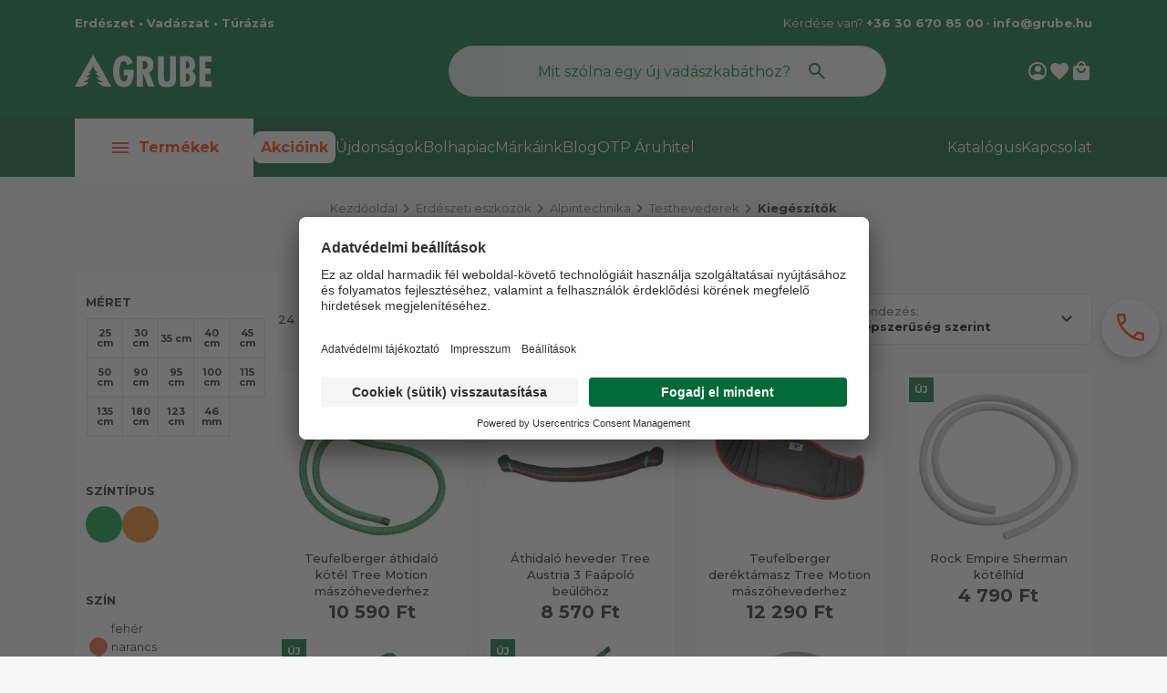

--- FILE ---
content_type: text/html; charset=utf-8
request_url: https://www.grube.hu/erdeszeti-eszkozok/alpintechnika/testhevederek/kiegeszitok-cG00H00100950.html
body_size: 43211
content:

<!DOCTYPE html>
<html xmlns="http://www.w3.org/1999/xhtml" lang="hu">
<head id="head">
    <meta charset="UTF-8" />
    <meta name="viewport" content="width=device-width, height=device-height, initial-scale=1, user-scalable=no, maximum-scale=1" />
    <title>Kiegészítők - grube.hu</title>
<meta name="description" content="Kiegészítők" />
<meta property="og:title" content="Kiegészítők - grube.hu" />
<meta property="og:description" content="Kiegészítők" />
<meta property="og:type" content="website" />
<meta property="og:image" content="https://www.grube.hu/images\shopdesign\share_logo.png" />
<meta property="og:url" content="https://www.grube.hu/erdeszeti-eszkozok/alpintechnika/testhevederek/kiegeszitok-cG00H00100950.html" />
<link rel="canonical" href="https://www.grube.hu/erdeszeti-eszkozok/alpintechnika/testhevederek/kiegeszitok-cG00H00100950.html" />

 <script>try{(function(w,d,s,l,i){w[l]=w[l]||[];w[l].push({'gtm.start':
  new Date().getTime(),event:'gtm.js'});var f=d.getElementsByTagName(s)[0],
  j=d.createElement(s),dl=l!='dataLayer'?'&l='+l:'';j.async=true;j.src=
  'https://www.googletagmanager.com/gtm.js?id='+i+dl;f.parentNode.insertBefore(j,f);
  })(window,document,'script','dataLayer','GTM-5HBSM66');} catch(e) {}</script>

<meta name="robots" content="index, follow" />
<meta name="revisit-after" content="5 day" />
<script id="usercentrics-cmp" src="https://app.usercentrics.eu/browser-ui/latest/loader.js" data-settings-id="Xje0ydoSr" async></script>
<script type="text/javascript">
var Tawk_API=Tawk_API||{}, Tawk_LoadStart=new Date();
(function(){
var s1=document.createElement("script"),s0=document.getElementsByTagName("script")[0];
s1.async=true;
s1.src='https://embed.tawk.to/66825ce39d7f358570d5b482/1i1mjlmko';
s1.charset='UTF-8';
s1.setAttribute('crossorigin','*');
s0.parentNode.insertBefore(s1,s0);
})();
</script>
    <link rel="preconnect" href="https://fonts.googleapis.com" crossorigin>
    <link rel="preconnect" href="https://fonts.gstatic.com" crossorigin>
    <link rel="preload" href="https://fonts.googleapis.com/css2?family=Montserrat:wght@400;500;600;700;800;900&display=swap" as="style">
    <link href="https://fonts.googleapis.com/css2?family=Montserrat:wght@400;500;600;700;800;900&display=swap" rel="stylesheet">

    <link rel="preload" href="/Content/fonts/MaterialSymbols_Grube_Subset_opsz24-w400.woff2" as="font" type="font/woff2" crossorigin>
    <link rel="preload" href="/Content/fonts/MaterialSymbols_Grube_Subset_opsz24-w400-fill.woff2" as="font" type="font/woff2" crossorigin>
    <link rel="preload" href="/Content/fonts/MaterialSymbols_Grube_Subset_opsz48-w400.woff2" as="font" type="font/woff2" crossorigin>

    <link rel="SHORTCUT ICON" href="/favicon.ico" />
    <link rel="apple-touch-icon" sizes="180x180" href="/apple-touch-icon.png" />
    <link rel="icon" type="image/png" sizes="32x32" href="/favicon-32x32.png" />
    <link rel="icon" type="image/png" sizes="16x16" href="/favicon-16x16.png" />
    <link rel="manifest" href="/site.webmanifest" />
    <link rel="mask-icon" href="/safari-pinned-tab.svg" color="#006B37" />
    <meta name="msapplication-TileColor" content="#006B37" />
    <meta name="theme-color" content="#ffffff" />
    <meta name="revisit-after" content="3 days" />
    <meta name="distribution" content="global" />
    <meta name="rating" content="general" />

    


<script src='https://cdnjs.cloudflare.com/ajax/libs/vue/2.7.14/vue.min.js' integrity='sha512-BAMfk70VjqBkBIyo9UTRLl3TBJ3M0c6uyy2VMUrq370bWs7kchLNN9j1WiJQus9JAJVqcriIUX859JOm12LWtw==' crossorigin='anonymous' referrerpolicy='no-referrer'></script>
<script src='https://cdnjs.cloudflare.com/ajax/libs/lozad.js/1.16.0/lozad.min.js' integrity='sha512-21jyjW5+RJGAZ563i/Ug7e0AUkY7QiZ53LA4DWE5eNu5hvjW6KUf9LqquJ/ziLKWhecyvvojG7StycLj7bT39Q==' crossorigin='anonymous' referrerpolicy='no-referrer'></script>
<script src='https://cdnjs.cloudflare.com/ajax/libs/axios/1.6.5/axios.min.js' integrity='sha512-TjBzDQIDnc6pWyeM1bhMnDxtWH0QpOXMcVooglXrali/Tj7W569/wd4E8EDjk1CwOAOPSJon1VfcEt1BI4xIrA==' crossorigin='anonymous' referrerpolicy='no-referrer'></script>
<script src='https://cdnjs.cloudflare.com/ajax/libs/vue-router/3.0.3/vue-router.min.js' integrity='sha512-b/eFNKCbVglOlOkrIXw3r42RxcQbnm3Kei9oENeBCslmvR25dYZBgV/8AC5WNHQKjASzu6hQjfhD1EYkHw9usg==' crossorigin='anonymous' referrerpolicy='no-referrer'></script>
<script src='https://cdnjs.cloudflare.com/ajax/libs/jquery/2.1.1/jquery.min.js' integrity='sha512-CwHUCK55pONjDxvPZQeuwKpxos8mPyEv9gGuWC8Vr0357J2uXg1PycGDPND9EgdokSFTG6kgSApoDj9OM22ksw==' crossorigin='anonymous' referrerpolicy='no-referrer'></script>
<script src='https://cdnjs.cloudflare.com/ajax/libs/iamdustan-smoothscroll/0.3.6/smoothscroll.min.js' integrity='sha512-sgreoYznNI4R5ZZrjA2UdKdWWooRqepqS4v2i/H9QvQSR5ITHmKsrw/lskKo3Pn5bWcbjLSL0gC1QXldPtlArg==' crossorigin='anonymous' referrerpolicy='no-referrer'></script>
<script src='https://cdnjs.cloudflare.com/ajax/libs/dayjs/1.11.10/dayjs.min.js' integrity='sha512-FwNWaxyfy2XlEINoSnZh1JQ5TRRtGow0D6XcmAWmYCRgvqOUTnzCxPc9uF35u5ZEpirk1uhlPVA19tflhvnW1g==' crossorigin='anonymous' referrerpolicy='no-referrer'></script>
<script src='https://cdnjs.cloudflare.com/ajax/libs/dayjs/1.11.10/plugin/utc.min.js' integrity='sha512-z84O912dDT9nKqvpBnl1tri5IN0j/OEgMzLN1GlkpKLMscs5ZHVu+G2CYtA6dkS0YnOGi3cODt3BOPnYc8Agjg==' crossorigin='anonymous' referrerpolicy='no-referrer'></script>
<script src='https://cdnjs.cloudflare.com/ajax/libs/dayjs/1.11.10/plugin/localizedFormat.min.js' integrity='sha512-vjS0MkqX58pv35Mv03gzee3TSJ74Gg5lPkgel1V8czy+sTX/ZoFMs/FqnGzWpf3IV+Ry3/mJ0i9nANcjKk1fBg==' crossorigin='anonymous' referrerpolicy='no-referrer'></script>
<script src='https://cdnjs.cloudflare.com/ajax/libs/dayjs/1.11.10/plugin/localeData.min.js' integrity='sha512-sloEbL5h/DnENiniOdbaIHm9IFNM02SNU0Kqb8UmVcMglv9cdRaypD+//gVj5OVWyfopvlnMkCVqfnv8ryNKgg==' crossorigin='anonymous' referrerpolicy='no-referrer'></script>
<script src='https://cdnjs.cloudflare.com/ajax/libs/dayjs/1.11.10/locale/hu.min.js' integrity='sha512-6ED1bhDknfCekBITJkTnFGprzlT93F2+sEKLjnnoILUcwPMyYQJBrWdzLQh8Hu0zpkekEHzLHn/Q2rXl+kMiBw==' crossorigin='anonymous' referrerpolicy='no-referrer'></script>

    

<script type="text/javascript" src='/ShopResourcesHandler.axd?t=js&amp;v=1&amp;l=hu'></script>

<link href="/Content/css/bootstrap?v=Rp9I05dJ75qfS5mB0eFBljfUXFL2USPta3Po8BKSLrc1" rel="stylesheet"/>

<link href="/Content/css/style?v=oLxoHfqS1G6BO2mytibn-uNnN3-_wBGQdsCpYb2ZcRg1" rel="stylesheet"/>

<script src="/Content/js/shop?v=irZ8XFfbb8NdKjLz4BCJ7I5NyH2FrA9Xi8VNx0bnIRE1"></script>





<script src='/Content/js/vsbasevue?v=2ZJAu_Mc-8bHr2X6ORE6Lq0JK4pgz69jOU6oAZ5gNhw1' defer></script>
<script src='/Content/js/vscikkek?v=SrvcZizLU-hFgLT5JHOiHqLd95Jv0Lezuq_FPbIF2AI1' defer></script>


<script src='https://www.google.com/recaptcha/api.js?onload=renderRecaptchas&render=explicit' defer></script>

<script>
        var Session = {
            User: {
                Dnem: "HUF",
                Lang: "hu"
            }
        };
</script>

    
    
</head>

<body class="bg-color-light">

<script type="text/javascript">
try{
    dataLayer.push(
{"event":"VS_Other","__vsData":{"Felhasználó_Email":"","user_id":""}}
 );
} catch(e) {}
</script>
<noscript><iframe src="https://www.googletagmanager.com/ns.html?id=GTM-5HBSM66"
height="0" width="0" style="display:none;visibility:hidden"></iframe></noscript>
    <script type="text/x-template" id="vue_dialog-add-to-cart-template">
    <div v-cloak>
        <div class="popper__title">Rendszerüzenet</div>
        <button class="button-style-reset popper__close" href="#" v-on:click="proceed" ref="closeButton" v-on="$nextTick(() => { $refs.closeButton && $refs.closeButton.focus(); })"></button>
        <div v-if="options.data.Messages && options.data.Messages.length" class="messages-wrapper">
            <div v-for="item in options.data.Messages" :class="item.Type == 2 ? 'color-danger' : ''" v-html="item.Message"></div>
        </div>
        <div v-if="options.data.TetelLista && options.data.TetelLista.length" class="messages-wrapper">
            <div v-for="item in options.data.TetelLista" :class="item.hibas == true ? 'color-danger' : ''" v-html="item.eredmeny"></div>
        </div>
        <div class="flex flex-wrap-xs">
            <a v-if='options.data.Success == true && $utils.IAmOnThisVirtualPath($utils.WebConfig.Pages.KOSAR_TARTALOM) == false' :href="$utils.getFullUrl($utils.WebConfig.Pages.KOSAR_TARTALOM)" class="button -border mt-2">
                Kosár megtekintése
            </a>
        </div>
    </div>
</script>


    

<header class="header" id="app_header">
    <div class="container">
        <div class="header-top d-none d-md-flex">
            <span class="fw-bold">
                Erdészet &bull; Vadászat &bull; Túrázás
            </span>

            <div>
                

                <div class="header-top-content">
                    Kérdése van?
                    <a href="tel:+36306708500">+36 30 670 85 00</a> &bull; <a href="mailto:info@grube.hu">info@grube.hu</a>
                </div>
            </div>
        </div>

        <div class="header-middle">
            <a class="header-logo d-none d-md-inline-flex" href="/">
                <img width="150" height="35" src="/Content/images/grube-logo-white.svg" alt="Grube" />
            </a>
            
            <div class="header-logo header-logo-mobile d-md-none">
                <a href="/">
                    <img width="150" height="35" src="/Content/images/grube-logo-white.svg" alt="Grube" />
                </a>
                <i class="icon" v-on:click.prevent="$root.OpenPopper('header-full-menu-mobile-popper')">arrow_drop_down</i>
            </div>
            <popper class="" name="header-full-menu-mobile-popper" v-slot="{toggle, close, closed, popperId}" :body-no-scroll="true">
                <div class="popper-overlay" v-show="!closed" v-on:click.prevent="close"></div>
                <div class="popper-wrapper" v-show="!closed">
                    <div class="header-full-menu-mobile-popper popper" :class="{'popped' : !closed}">
                        <button class="button-style-reset popper-close" v-on:click="close" title="Bezárás"></button>
                        <div class="inner-wrapper">
                            <a class="logo" href="/">
                                <img width="307" height="73" src="/Content/images/grube-logo-green.svg" alt="Grube" />
                            </a>

                            <ul class="webmenu products-menu-mobile" data-log="WebMenu-27"><li><a href="javascript:void(0);" data-menuid="611">Erdészet, kertészet</a><ul class="subnav"><li><a href="https://www.grube.hu/erdeszeti-eszkozok/munkavedelem-cG00A00.html" data-menuid="641_G00A00">Munkavédelem</a><ul class="subnav"><li><a href="https://www.grube.hu/erdeszeti-eszkozok/munkavedelem/vagasvedelmi-ruhazat-cG00A00100.html" data-menuid="641_G00A00_G00A00100">Vágásvédelmi ruházat</a></li><li><a href="https://www.grube.hu/erdeszeti-eszkozok/munkavedelem/munkaruha-cG00A00150.html" data-menuid="641_G00A00_G00A00150">Munkaruha</a></li><li><a href="https://www.grube.hu/erdeszeti-eszkozok/munkavedelem/vedosisak-co--cG00A00200.html" data-menuid="641_G00A00_G00A00200">Védősisak & Co.</a></li><li><a href="https://www.grube.hu/erdeszeti-eszkozok/munkavedelem/hallasvedelem-cG00A00250.html" data-menuid="641_G00A00_G00A00250">Hallásvédelem</a></li><li><a href="https://www.grube.hu/erdeszeti-eszkozok/munkavedelem/adovevo-cG00A00300.html" data-menuid="641_G00A00_G00A00300">Adóvevő</a></li><li><a href="https://www.grube.hu/erdeszeti-eszkozok/munkavedelem/vedoszemuveg-cG00A00350.html" data-menuid="641_G00A00_G00A00350">Védőszemüveg</a></li><li><a href="https://www.grube.hu/erdeszeti-eszkozok/munkavedelem/vedokesztyu-cG00A00400.html" data-menuid="641_G00A00_G00A00400">Védőkesztyű</a></li><li><a href="https://www.grube.hu/erdeszeti-eszkozok/munkavedelem/vagasbetetes-labbeli-cG00A00450.html" data-menuid="641_G00A00_G00A00450">Vágásbetétes lábbeli</a></li><li><a href="https://www.grube.hu/erdeszeti-eszkozok/munkavedelem/munkavedelmi-labbeli-cG00A00500.html" data-menuid="641_G00A00_G00A00500">Munkavédelmi lábbeli</a></li><li><a href="https://www.grube.hu/erdeszeti-eszkozok/munkavedelem/legzesvedelem-cG00A00550.html" data-menuid="641_G00A00_G00A00550">Légzésvédelem</a></li><li><a href="https://www.grube.hu/erdeszeti-eszkozok/munkavedelem/esovedelem-cG00A00650.html" data-menuid="641_G00A00_G00A00650">Esővédelem</a></li><li><a href="https://www.grube.hu/erdeszeti-eszkozok/munkavedelem/elsosegely-cG00A00700.html" data-menuid="641_G00A00_G00A00700">Elsősegély</a></li></ul></li><li><a href="https://www.grube.hu/erdeszeti-eszkozok/fakitermeles-cG00B00.html" data-menuid="679_G00B00">Fakitermelés</a><ul class="subnav"><li><a href="https://www.grube.hu/erdeszeti-eszkozok/fakitermeles/motorfuresz-cG00B00100.html" data-menuid="679_G00B00_G00B00100">Motorfűrész</a></li><li><a href="https://www.grube.hu/erdeszeti-eszkozok/fakitermeles/fureszlanc-cG00B00150.html" data-menuid="679_G00B00_G00B00150">Fűrészlánc</a></li><li><a href="https://www.grube.hu/erdeszeti-eszkozok/fakitermeles/vezetolemez-cG00B00200.html" data-menuid="679_G00B00_G00B00200">Vezetőlemez</a></li><li><a href="https://www.grube.hu/erdeszeti-eszkozok/fakitermeles/motorfuresz-kiegeszitok-cG00B00250.html" data-menuid="679_G00B00_G00B00250">Motorfűrész kiegészítők</a></li><li><a href="https://www.grube.hu/erdeszeti-eszkozok/fakitermeles/donto-es-hasitoek-cG00B00300.html" data-menuid="679_G00B00_G00B00300">Döntő- és hasítóék</a></li><li><a href="https://www.grube.hu/erdeszeti-eszkozok/fakitermeles/fejsze-balta-cG00B00400.html" data-menuid="679_G00B00_G00B00400">Fejsze & Balta</a></li><li><a href="https://www.grube.hu/erdeszeti-eszkozok/fakitermeles/capinok-cG00B00500.html" data-menuid="679_G00B00_G00B00500">Capinok</a></li><li><a href="https://www.grube.hu/erdeszeti-eszkozok/fakitermeles/meroszalag-cG00B00550.html" data-menuid="679_G00B00_G00B00550">Mérőszalag</a></li><li><a href="https://www.grube.hu/erdeszeti-eszkozok/fakitermeles/dontoemelok-cG00B00600.html" data-menuid="679_G00B00_G00B00600">Döntőemelők</a></li><li><a href="https://www.grube.hu/erdeszeti-eszkozok/fakitermeles/ronkfordito-cG00B00650.html" data-menuid="679_G00B00_G00B00650">Rönkfordító</a></li><li><a href="https://www.grube.hu/erdeszeti-eszkozok/fakitermeles/rakodohorog-cG00B00700.html" data-menuid="679_G00B00_G00B00700">Rakodóhorog</a></li><li><a href="https://www.grube.hu/erdeszeti-eszkozok/fakitermeles/lancelezes-cG00B00750.html" data-menuid="679_G00B00_G00B00750">Láncélezés</a></li><li><a href="https://www.grube.hu/erdeszeti-eszkozok/fakitermeles/muhelyfelszereles-cG00B00800.html" data-menuid="679_G00B00_G00B00800">Műhelyfelszerelés</a></li><li><a href="https://www.grube.hu/erdeszeti-eszkozok/fakitermeles/kenoanyag-olaj-cG00B00850.html" data-menuid="679_G00B00_G00B00850">Kenőanyag & olaj</a></li><li><a href="https://www.grube.hu/erdeszeti-eszkozok/fakitermeles/kanna-kionto-cG00B00900.html" data-menuid="679_G00B00_G00B00900">Kanna & kiöntő</a></li></ul></li><li><a href="https://www.grube.hu/erdeszeti-eszkozok/kozelites-csorlok-cG00C00.html" data-menuid="683_G00C00">Közelítés & csörlők</a><ul class="subnav"><li><a href="https://www.grube.hu/erdeszeti-eszkozok/kozelites-csorlok/csorlo-co--cG00C00100.html" data-menuid="683_G00C00_G00C00100">Csörlő & Co.</a></li><li><a href="https://www.grube.hu/erdeszeti-eszkozok/kozelites-csorlok/dynaforce-rendszer-cG00C00150.html" data-menuid="683_G00C00_G00C00150">Dynaforce rendszer</a></li><li><a href="https://www.grube.hu/erdeszeti-eszkozok/kozelites-csorlok/drotkotel-bekotokotel-cG00C00200.html" data-menuid="683_G00C00_G00C00200">Drótkötél-bekötőkötél</a></li><li><a href="https://www.grube.hu/erdeszeti-eszkozok/kozelites-csorlok/kozelito-lanc-fuggeszto-cG00C00250.html" data-menuid="683_G00C00_G00C00250">Közelítő lánc-függesztő</a></li><li><a href="https://www.grube.hu/erdeszeti-eszkozok/kozelites-csorlok/terelocsiga-cG00C00300.html" data-menuid="683_G00C00_G00C00300">Terelőcsiga</a></li><li><a href="https://www.grube.hu/erdeszeti-eszkozok/kozelites-csorlok/heveder-cG00C00350.html" data-menuid="683_G00C00_G00C00350">Heveder</a></li><li><a href="https://www.grube.hu/erdeszeti-eszkozok/kozelites-csorlok/kozelito-kocsi-co--cG00C00400.html" data-menuid="683_G00C00_G00C00400">Közelítő kocsi & Co.</a></li><li><a href="https://www.grube.hu/erdeszeti-eszkozok/kozelites-csorlok/harveszter-kiegeszitok-cG00C00750.html" data-menuid="683_G00C00_G00C00750">Harveszter kiegészítők</a></li><li><a href="https://www.grube.hu/erdeszeti-eszkozok/kozelites-csorlok/offroad-auto-cG00C00800.html" data-menuid="683_G00C00_G00C00800">Offroad & autó</a></li></ul></li><li><a href="https://www.grube.hu/erdeszeti-eszkozok/famegmunkalas-cG00D00.html" data-menuid="684_G00D00">Famegmunkálás</a><ul class="subnav"><li><a href="https://www.grube.hu/erdeszeti-eszkozok/famegmunkalas/kergezovas-cG00D00100.html" data-menuid="684_G00D00_G00D00100">Kérgezővas</a></li><li><a href="https://www.grube.hu/erdeszeti-eszkozok/famegmunkalas/vonokes-cG00D00150.html" data-menuid="684_G00D00_G00D00150">Vonókés</a></li><li><a href="https://www.grube.hu/erdeszeti-eszkozok/famegmunkalas/gyalu-cG00D00200.html" data-menuid="684_G00D00_G00D00200">Gyalu</a></li><li><a href="https://www.grube.hu/erdeszeti-eszkozok/famegmunkalas/uregkapacs-cG00D00250.html" data-menuid="684_G00D00_G00D00250">Üregkapacs</a></li><li><a href="https://www.grube.hu/erdeszeti-eszkozok/famegmunkalas/fafarago-eszkozok-cG00D00300.html" data-menuid="684_G00D00_G00D00300">Fafaragó eszközök</a></li><li><a href="https://www.grube.hu/erdeszeti-eszkozok/famegmunkalas/fahazepites-cG00D00350.html" data-menuid="684_G00D00_G00D00350">Faházépítés</a></li><li><a href="https://www.grube.hu/erdeszeti-eszkozok/famegmunkalas/fureszbak-cG00D00400.html" data-menuid="684_G00D00_G00D00400">Fűrészbak</a></li><li><a href="https://www.grube.hu/erdeszeti-eszkozok/famegmunkalas/mobil-fureszuzem-cG00D00500.html" data-menuid="684_G00D00_G00D00500">Mobil fűrészüzem</a></li><li><a href="https://www.grube.hu/erdeszeti-eszkozok/famegmunkalas/motorfuresz-adapter-cG00D00550.html" data-menuid="684_G00D00_G00D00550">Motorfűrész adapter</a></li><li><a href="https://www.grube.hu/erdeszeti-eszkozok/famegmunkalas/faszobraszat-carving--cG00D00600.html" data-menuid="684_G00D00_G00D00600">Faszobrászat (Carving)</a></li><li><a href="https://www.grube.hu/erdeszeti-eszkozok/famegmunkalas/elektromos-szerszamok-cG00D00650.html" data-menuid="684_G00D00_G00D00650">Elektromos szerszámok</a></li><li><a href="https://www.grube.hu/erdeszeti-eszkozok/famegmunkalas/tuzifa-tarolas-csomagolas-cG00D00700.html" data-menuid="684_G00D00_G00D00700">Tüzifa tárolás-csomagolás</a></li><li><a href="https://www.grube.hu/erdeszeti-eszkozok/famegmunkalas/fahasito-gep-korfuresz-cG00D00750.html" data-menuid="684_G00D00_G00D00750">Fahasító gép & körfűrész</a></li></ul></li><li><a href="https://www.grube.hu/erdeszeti-eszkozok/erdeszeti-eszkozok-cG00E00.html" data-menuid="681_G00E00">Erdészeti eszközök</a><ul class="subnav"><li><a href="https://www.grube.hu/erdeszeti-eszkozok/erdeszeti-eszkozok/hossztolo-lec-cG00E00100.html" data-menuid="681_G00E00_G00E00100">Hossztoló léc</a></li><li><a href="https://www.grube.hu/erdeszeti-eszkozok/erdeszeti-eszkozok/kacorkes-cG00E00150.html" data-menuid="681_G00E00_G00E00150">Kacorkés</a></li><li><a href="https://www.grube.hu/erdeszeti-eszkozok/erdeszeti-eszkozok/jeloles-cG00E00200.html" data-menuid="681_G00E00_G00E00200">Jelölés</a></li><li><a href="https://www.grube.hu/erdeszeti-eszkozok/erdeszeti-eszkozok/ronklapka-cG00E00250.html" data-menuid="681_G00E00_G00E00250">Rönklapka</a></li><li><a href="https://www.grube.hu/erdeszeti-eszkozok/erdeszeti-eszkozok/kobozokonyv-cG00E00300.html" data-menuid="681_G00E00_G00E00300">Köbözőkönyv</a></li><li><a href="https://www.grube.hu/erdeszeti-eszkozok/erdeszeti-eszkozok/ertekfa-biztositas-cG00E00350.html" data-menuid="681_G00E00_G00E00350">Értékfa biztosítás</a></li><li><a href="https://www.grube.hu/erdeszeti-eszkozok/erdeszeti-eszkozok/ultetes-eszkozei-cG00E00400.html" data-menuid="681_G00E00_G00E00400">Ültetés eszközei</a></li><li><a href="https://www.grube.hu/erdeszeti-eszkozok/erdeszeti-eszkozok/sorompo-cG00E00500.html" data-menuid="681_G00E00_G00E00500">Sorompó</a></li><li><a href="https://www.grube.hu/erdeszeti-eszkozok/erdeszeti-eszkozok/utbiztositas-cG00E00550.html" data-menuid="681_G00E00_G00E00550">Útbiztosítás</a></li><li><a href="https://www.grube.hu/erdeszeti-eszkozok/erdeszeti-eszkozok/utkarbantartas-cG00E00600.html" data-menuid="681_G00E00_G00E00600">Útkarbantartás</a></li><li><a href="https://www.grube.hu/erdeszeti-eszkozok/erdeszeti-eszkozok/tuzvedelmi-eszkozok-cG00E00750.html" data-menuid="681_G00E00_G00E00750">Tűzvédelmi eszközök</a></li></ul></li><li><a href="https://www.grube.hu/erdeszeti-eszkozok/meromuszer-cG00G00.html" data-menuid="642_G00G00">Mérőműszer</a><ul class="subnav"><li><a href="https://www.grube.hu/erdeszeti-eszkozok/meromuszer/atlalo-cG00G00100.html" data-menuid="642_G00G00_G00G00100">Átlaló</a></li><li><a href="https://www.grube.hu/erdeszeti-eszkozok/meromuszer/irany-es-tavolsagmeres-cG00G00150.html" data-menuid="642_G00G00_G00G00150">Irány és távolságmérés</a></li><li><a href="https://www.grube.hu/erdeszeti-eszkozok/meromuszer/detektor-cG00G00250.html" data-menuid="642_G00G00_G00G00250">Detektor</a></li><li><a href="https://www.grube.hu/erdeszeti-eszkozok/meromuszer/tukorrelaszkop-cG00G00300.html" data-menuid="642_G00G00_G00G00300">Tükörrelaszkóp</a></li><li><a href="https://www.grube.hu/erdeszeti-eszkozok/meromuszer/meroszalag-cG00G00400.html" data-menuid="642_G00G00_G00G00400">Mérőszalag</a></li><li><a href="https://www.grube.hu/erdeszeti-eszkozok/meromuszer/darabszamlalo-cG00G00450.html" data-menuid="642_G00G00_G00G00450">Darabszámláló</a></li><li><a href="https://www.grube.hu/erdeszeti-eszkozok/meromuszer/teleszkopmero-cG00G00500.html" data-menuid="642_G00G00_G00G00500">Teleszkópmérő</a></li><li><a href="https://www.grube.hu/erdeszeti-eszkozok/meromuszer/geodeziai-eszkozok-cG00G00550.html" data-menuid="642_G00G00_G00G00550">Geodéziai eszközök</a></li><li><a href="https://www.grube.hu/erdeszeti-eszkozok/meromuszer/irotabla-esotoll-cG00G00570.html" data-menuid="642_G00G00_G00G00570">Írótábla & esőtoll</a></li><li><a href="https://www.grube.hu/erdeszeti-eszkozok/meromuszer/novedekfuro-cG00G00700.html" data-menuid="642_G00G00_G00G00700">Növedékfúró</a></li><li><a href="https://www.grube.hu/erdeszeti-eszkozok/meromuszer/furatmagmero-cG00G00720.html" data-menuid="642_G00G00_G00G00720">Furatmagmérő</a></li><li><a href="https://www.grube.hu/erdeszeti-eszkozok/meromuszer/nedvesseg-meres-cG00G00750.html" data-menuid="642_G00G00_G00G00750">Nedvesség mérés</a></li><li><a href="https://www.grube.hu/erdeszeti-eszkozok/meromuszer/fadiagnosztika-cG00G00780.html" data-menuid="642_G00G00_G00G00780">Fadiagnosztika</a></li><li><a href="https://www.grube.hu/erdeszeti-eszkozok/meromuszer/analitikai-eszkozok-cG00G00800.html" data-menuid="642_G00G00_G00G00800">Analitikai eszközök</a></li></ul></li><li><a href="https://www.grube.hu/erdeszeti-eszkozok/erdovedelem-cG00F00.html" data-menuid="685_G00F00">Erdővédelem</a><ul class="subnav"><li><a href="https://www.grube.hu/erdeszeti-eszkozok/erdovedelem/vadragas-hantas-cG00F00100.html" data-menuid="685_G00F00_G00F00100">Vadrágás & hántás</a></li><li><a href="https://www.grube.hu/erdeszeti-eszkozok/erdovedelem/szagriaszto-cG00F00150.html" data-menuid="685_G00F00_G00F00150">Szagriasztó</a></li><li><a href="https://www.grube.hu/erdeszeti-eszkozok/erdovedelem/pherromon-szucsapda-cG00F00200.html" data-menuid="685_G00F00_G00F00200">Pherromon & szúcsapda</a></li><li><a href="https://www.grube.hu/erdeszeti-eszkozok/erdovedelem/fabalzsam-fasebkezelo-cG00F00250.html" data-menuid="685_G00F00_G00F00250">Fabalzsam-fasebkezelő</a></li><li><a href="https://www.grube.hu/erdeszeti-eszkozok/erdovedelem/biologiai-novenyvedelem-cG00F00300.html" data-menuid="685_G00F00_G00F00300">Biológiai növényvédelem</a></li><li><a href="https://www.grube.hu/erdeszeti-eszkozok/erdovedelem/ragcsalok-elleni-vedelem-cG00F00400.html" data-menuid="685_G00F00_G00F00400">Rágcsálók elleni védelem</a></li><li><a href="https://www.grube.hu/erdeszeti-eszkozok/erdovedelem/mechanikai-vedelem-cG00F00450.html" data-menuid="685_G00F00_G00F00450">Mechanikai védelem</a></li><li><a href="https://www.grube.hu/erdeszeti-eszkozok/erdovedelem/permetezogep-cG00F00500.html" data-menuid="685_G00F00_G00F00500">Permetezőgép</a></li><li><a href="https://www.grube.hu/erdeszeti-eszkozok/erdovedelem/gyomirto-eszkoz-cG00F00520.html" data-menuid="685_G00F00_G00F00520">Gyomirtó eszköz</a></li><li><a href="https://www.grube.hu/erdeszeti-eszkozok/erdovedelem/keteltu-vedelem-cG00F00550.html" data-menuid="685_G00F00_G00F00550">Kétéltű védelem</a></li><li><a href="https://www.grube.hu/erdeszeti-eszkozok/erdovedelem/feszekodu-co--cG00F00600.html" data-menuid="685_G00F00_G00F00600">Fészekodú & Co.</a></li></ul></li><li><a href="https://www.grube.hu/erdeszeti-eszkozok/kert-tajepites-cG00I00.html" data-menuid="686_G00I00">Kert & tájépítés</a><ul class="subnav"><li><a href="https://www.grube.hu/erdeszeti-eszkozok/kert-tajepites/kerti-dekoracio-kaspok-cG00I00130.html" data-menuid="686_G00I00_G00I00130">Kerti dekoráció, kaspók</a></li><li><a href="https://www.grube.hu/erdeszeti-eszkozok/kert-tajepites/keziszerszam-cG00I00100.html" data-menuid="686_G00I00_G00I00100">Kéziszerszám</a></li><li><a href="https://www.grube.hu/erdeszeti-eszkozok/kert-tajepites/hulladekgyujtes-sepru-cG00I00150.html" data-menuid="686_G00I00_G00I00150">Hulladékgyűjtés, seprű</a></li><li><a href="https://www.grube.hu/erdeszeti-eszkozok/kert-tajepites/faiskolai-eszkozok-cG00I00200.html" data-menuid="686_G00I00_G00I00200">Faiskolai eszközök</a></li><li><a href="https://www.grube.hu/erdeszeti-eszkozok/kert-tajepites/kisgepek-cG00I00250.html" data-menuid="686_G00I00_G00I00250">Kisgépek</a></li><li><a href="https://www.grube.hu/erdeszeti-eszkozok/kert-tajepites/fukaszas-kiegeszitok-cG00I00300.html" data-menuid="686_G00I00_G00I00300">Fűkaszás kiegészítők</a></li><li><a href="https://www.grube.hu/erdeszeti-eszkozok/kert-tajepites/godorfuro-cG00I00350.html" data-menuid="686_G00I00_G00I00350">Gödörfúró</a></li><li><a href="https://www.grube.hu/erdeszeti-eszkozok/kert-tajepites/akku-tolto-es-akkumulator-cG00I00380.html" data-menuid="686_G00I00_G00I00380">Akku töltő és akkumulátor</a></li><li><a href="https://www.grube.hu/erdeszeti-eszkozok/kert-tajepites/ontozes-cG00I00400.html" data-menuid="686_G00I00_G00I00400">Öntözés</a></li><li><a href="https://www.grube.hu/erdeszeti-eszkozok/kert-tajepites/szerszamtarolo-szallito-cG00I00450.html" data-menuid="686_G00I00_G00I00450">Szerszámtároló-szállító</a></li><li><a href="https://www.grube.hu/erdeszeti-eszkozok/kert-tajepites/letra-cG00I00500.html" data-menuid="686_G00I00_G00I00500">Létra</a></li><li><a href="https://www.grube.hu/erdeszeti-eszkozok/kert-tajepites/karacsonyfa-es-csomagolo-cG00I00550.html" data-menuid="686_G00I00_G00I00550">Karácsonyfa és csomagoló</a></li></ul></li><li><a href="https://www.grube.hu/vadaszat-turazas-es-szabadido/konyv-media-cS00S90.html" data-menuid="687">Könyv & média</a></li></ul></li><li><a href="javascript:void(0);" data-menuid="612">Vadászat</a><ul class="subnav"><li><a href="https://www.grube.hu/Ruhazat-cS00S01.html?VADASZ=1&CIKKJELL=1" data-menuid="616">Férfi ruházat</a><ul class="subnav"><li><a href="https://www.grube.hu/Kabat-cS00S01100100.html?VADASZ=1&CIKKJELL=1" data-menuid="724">Kabátok</a></li><li><a href="https://www.grube.hu/Nadrag-cS00S01150.html?VADASZ=1&CIKKJELL=1" data-menuid="731">Nadrágok</a></li><li><a href="https://www.grube.hu/Pulover-cS00S01170.html?VADASZ=1&CIKKJELL=1" data-menuid="725">Pulóverek</a></li><li><a href="https://www.grube.hu/Melleny-cS00S01400.html?VADASZ=1&CIKKJELL=1&CIKKJELL=4" data-menuid="741">Mellények</a></li><li><a href="https://www.grube.hu/Ingek-cS00S01250.html?VADASZ=1&CIKKJELL=1" data-menuid="733">Vadászingek</a></li><li><a href="https://www.grube.hu/Polo-Top-cS00S01350.html?VADASZ=1&CIKKJELL=1" data-menuid="737">Pólók</a><ul class="subnav"><li><a href="https://www.grube.hu/Polo-cS00S01350100.html?VADASZ=1" data-menuid="738">Póló</a></li><li><a href="https://www.grube.hu/Galleros-polo-cS00S01350150.html?VADASZ=1" data-menuid="739">Pólóing</a></li></ul></li><li><a href="https://www.grube.hu/Kezeslabas-overal--cS00S01200.html?VADASZ=1" data-menuid="732">Kezeslábas (overál)</a></li><li><a href="https://www.grube.hu/Funkcionalis-alsoruha-cS00S01450.html?VADASZ=1" data-menuid="742">Funkcionális alsóruha</a></li><li><a href="https://www.grube.hu/Szett-cS00S01600.html?VADASZ=1" data-menuid="746">Vadászruha szettek</a></li><li><a href="https://www.grube.hu/Zako-cS00S01100200.html?VADASZ=1" data-menuid="727">Férfi zakó</a></li><li><a href="https://www.grube.hu/Poncso-cS00S01100300.html?VADASZ=1" data-menuid="729">Poncsó</a></li><li><a href="https://www.grube.hu/kereses/?SZURES=f%C5%B1thet%C5%91" data-menuid="819">Fűthető ruházat</a></li></ul></li><li><a href="https://www.grube.hu/Ruhazat-cS00S01.html?VADASZ=1&CIKKJELL=2" data-menuid="835">Női ruházat</a><ul class="subnav"><li><a href="https://www.grube.hu/Kabat-cS00S01100100.html?VADASZ=1&CIKKJELL=2&p=1" data-menuid="836">Kabátok</a></li><li><a href="https://www.grube.hu/Nadrag-cS00S01150.html?VADASZ=1&CIKKJELL=2&p=1" data-menuid="837">Nadrágok</a></li><li><a href="https://www.grube.hu/Pulover-cS00S01170.html?VADASZ=1&CIKKJELL=2" data-menuid="838">Pulóverek</a></li><li><a href="https://www.grube.hu/Melleny-cS00S01400.html?VADASZ=1&CIKKJELL=2" data-menuid="841">Mellények</a></li><li><a href="https://www.grube.hu/Bluz-cS00S01300.html?VADASZ=1" data-menuid="840">Blúzok</a></li><li><a href="https://www.grube.hu/Polo-Top-cS00S01350.html?VADASZ=1&CIKKJELL=2" data-menuid="839">Pólók</a></li><li><a href="https://www.grube.hu/Funkcionalis-alsoruha-cS00S01450.html?VADASZ=1&CIKKJELL=2" data-menuid="843">Funkcionális alsóruha</a></li><li><a href="https://www.grube.hu/kereses/?SZURES=f%C5%B1thet%C5%91&CIKKJELL=2" data-menuid="846">Fűthető ruházat</a></li></ul></li><li><a href="https://www.grube.hu/vadaszat-turazas-es-szabadido/ruhazati-kiegeszitok-cS00S03.html" data-menuid="644_S00S03">Ruházati kiegészítők</a><ul class="subnav"><li><a href="https://www.grube.hu/vadaszat-turazas-es-szabadido/ruhazati-kiegeszitok/egyeb-cS00S03550.html" data-menuid="644_S00S03_S00S03550">Egyéb</a></li><li><a href="https://www.grube.hu/vadaszat-turazas-es-szabadido/ruhazati-kiegeszitok/kalap-sapka-cS00S03300.html" data-menuid="644_S00S03_S00S03300">Kalap-sapka</a></li><li><a href="https://www.grube.hu/vadaszat-turazas-es-szabadido/ruhazati-kiegeszitok/kesztyu-cS00S03250.html" data-menuid="644_S00S03_S00S03250">Kesztyű</a></li><li><a href="https://www.grube.hu/vadaszat-turazas-es-szabadido/ruhazati-kiegeszitok/nadragtarto-cS00S03150.html" data-menuid="644_S00S03_S00S03150">Nadrágtartó</a></li><li><a href="https://www.grube.hu/vadaszat-turazas-es-szabadido/ruhazati-kiegeszitok/nyakkendo-cS00S03200.html" data-menuid="644_S00S03_S00S03200">Nyakkendő</a></li><li><a href="https://www.grube.hu/vadaszat-turazas-es-szabadido/ruhazati-kiegeszitok/sal-csosal-cS00S03350.html" data-menuid="644_S00S03_S00S03350">Sál-csősál</a></li><li><a href="https://www.grube.hu/vadaszat-turazas-es-szabadido/ruhazati-kiegeszitok/vesevedo-cS00S03450.html" data-menuid="644_S00S03_S00S03450">Vesevédő</a></li><li><a href="https://www.grube.hu/vadaszat-turazas-es-szabadido/ruhazati-kiegeszitok/zokni-cS00S03500.html" data-menuid="644_S00S03_S00S03500">Zokni</a></li><li><a href="https://www.grube.hu/vadaszat-turazas-es-szabadido/ruhazati-kiegeszitok/derekov-ovek-es-ovcsatok--cS00S03100.html" data-menuid="644_S00S03_S00S03100">Deréköv (övek és övcsatok)</a></li></ul></li><li><a href="https://www.grube.hu/Labbeli-Co--cS00S05.html?VADASZ=1" data-menuid="645">Lábbeli & Co.</a><ul class="subnav"><li><a href="https://www.grube.hu/Cipo-cS00S05100100.html?VADASZ=1" data-menuid="689">Vadászcipő</a></li><li><a href="https://www.grube.hu/Turacipo-cS00S05100150.html?VADASZ=1" data-menuid="798">Túra cipő</a></li><li><a href="https://www.grube.hu/Bakancs-cS00S05100200.html?VADASZ=1" data-menuid="799">Vadászbakancs</a></li><li><a href="https://www.grube.hu/Csizma-cS00S05100250.html?VADASZ=1" data-menuid="800">Csizma</a></li><li><a href="https://www.grube.hu/Hotaposo-cS00S05100300.html?VADASZ=1" data-menuid="801">Hótaposó</a></li><li><a href="https://www.grube.hu/Gumicsizma-cS00S05100350.html?VADASZ=1" data-menuid="802">Gumicsizma</a></li><li><a href="https://www.grube.hu/Szandal-cS00S05100400.html" data-menuid="803">Szandál</a></li><li><a href="https://www.grube.hu/Papucs-cS00S05100450.html?VADASZ=1" data-menuid="804">Papucs</a></li><li><a href="https://www.grube.hu/vadaszat-turazas-es-szabadido/labbeli-co-/cipokellek-cS00S05150.html" data-menuid="807_S00S05150">Cipő kellékek</a></li></ul></li><li><a href="https://www.grube.hu/vadaszat-turazas-es-szabadido/hatizsak-taska-cS00S08.html" data-menuid="646_S00S08">Hátizsák és táska</a><ul class="subnav"><li><a href="https://www.grube.hu/vadaszat-turazas-es-szabadido/hatizsak-taska/hatizsak-cS00S08100.html" data-menuid="646_S00S08_S00S08100">Hátizsák</a></li><li><a href="https://www.grube.hu/vadaszat-turazas-es-szabadido/hatizsak-taska/utazo-taska-koffer-cS00S08150.html" data-menuid="646_S00S08_S00S08150">Utazó táska & koffer</a></li><li><a href="https://www.grube.hu/vadaszat-turazas-es-szabadido/hatizsak-taska/valltaska-cS00S08200.html" data-menuid="646_S00S08_S00S08200">Válltáska</a></li><li><a href="https://www.grube.hu/vadaszat-turazas-es-szabadido/hatizsak-taska/ovtaska-cS00S08350.html" data-menuid="646_S00S08_S00S08350">Övtáska</a></li><li><a href="https://www.grube.hu/vadaszat-turazas-es-szabadido/hatizsak-taska/irattarto-taska-cS00S08450.html" data-menuid="646_S00S08_S00S08450">Irattartó táska</a></li><li><a href="https://www.grube.hu/vadaszat-turazas-es-szabadido/hatizsak-taska/penztarcak-cS00S08500.html" data-menuid="646_S00S08_S00S08500">Pénztárcák</a></li><li><a href="https://www.grube.hu/vadaszat-turazas-es-szabadido/hatizsak-taska/tolltarto-cS00S08555.html" data-menuid="646_S00S08_S00S08555">Tolltartó</a></li><li><a href="https://www.grube.hu/vadaszat-turazas-es-szabadido/hatizsak-taska/esohuzatok-cS00S08600.html" data-menuid="646_S00S08_S00S08600">Esőhuzatok</a></li><li><a href="https://www.grube.hu/vadaszat-turazas-es-szabadido/hatizsak-taska/vizhatlan-tokok-cS00S08650.html" data-menuid="646_S00S08_S00S08650">Vízhatlan tokok</a></li><li><a href="https://www.grube.hu/vadaszat-turazas-es-szabadido/hatizsak-taska/kiegeszitok-cS00S08850.html" data-menuid="646_S00S08_S00S08850">Kiegészítők</a></li></ul></li><li><a href="https://www.grube.hu/vadaszat-turazas-es-szabadido/lampa-co--cS00S15.html" data-menuid="652_S00S15">Lámpa</a><ul class="subnav"><li><a href="https://www.grube.hu/vadaszat-turazas-es-szabadido/lampa-co-/alkatresz-cS00S15250.html" data-menuid="652_S00S15_S00S15250">Alkatrész</a></li><li><a href="https://www.grube.hu/vadaszat-turazas-es-szabadido/lampa-co-/kiegeszitok-cS00S15200.html" data-menuid="652_S00S15_S00S15200">Kiegészítők</a></li><li><a href="https://www.grube.hu/vadaszat-turazas-es-szabadido/lampa-co-/szerelek-cS00S15150.html" data-menuid="652_S00S15_S00S15150">Szerelék</a></li><li><a href="https://www.grube.hu/vadaszat-turazas-es-szabadido/lampa-co-/lampak-cS00S15100.html" data-menuid="652_S00S15_S00S15100">Lámpák</a></li></ul></li><li><a href="https://www.grube.hu/vadaszat-turazas-es-szabadido/optika-co--cS00S20.html" data-menuid="653_S00S20">Optika</a><ul class="subnav"><li><a href="https://www.grube.hu/vadaszat-turazas-es-szabadido/optika-co-/tavcso-cS00S20100.html" data-menuid="653_S00S20_S00S20100">Távcső</a></li><li><a href="https://www.grube.hu/vadaszat-turazas-es-szabadido/optika-co-/celtavcso-co--cS00S20500.html" data-menuid="653_S00S20_S00S20500">Céltávcső & Co.</a></li><li><a href="https://www.grube.hu/vadaszat-turazas-es-szabadido/optika-co-/spektiv-cS00S20150.html" data-menuid="653_S00S20_S00S20150">Spektív</a></li><li><a href="https://www.grube.hu/vadaszat-turazas-es-szabadido/optika-co-/lezeres-tavolsagmero-cS00S20300.html" data-menuid="653_S00S20_S00S20300">Lézeres távolságmérő</a></li><li><a href="https://www.grube.hu/vadaszat-turazas-es-szabadido/optika-co-/hokamera-ejjellato-cS00S20250.html" data-menuid="653_S00S20_S00S20250">Hőkamera & éjjellátó</a></li><li><a href="https://www.grube.hu/vadaszat-turazas-es-szabadido/optika-co-/kiegeszitok-cS00S20400.html" data-menuid="653_S00S20_S00S20400">Kiegészítők</a></li><li><a href="https://www.grube.hu/vadaszat-turazas-es-szabadido/optika-co-/vadkamerak-kiegeszitok-cS00S20550.html" data-menuid="653_S00S20_S00S20550">Vadkamerák & kiegészítők</a></li><li><a href="https://www.grube.hu/vadaszat-turazas-es-szabadido/optika-co-/mozgas-hangerzekeles-cS00S20600.html" data-menuid="653_S00S20_S00S20600">Mozgás & Hangérzékelés</a></li></ul></li><li><a href="https://www.grube.hu/vadaszat-turazas-es-szabadido/kes-elezes-cS00S30.html" data-menuid="655_S00S30">Vadászkés</a><ul class="subnav"><li><a href="https://www.grube.hu/vadaszat-turazas-es-szabadido/kes-elezes/keselezes-cS00S30700.html" data-menuid="655_S00S30_S00S30700">Késélezés</a></li><li><a href="https://www.grube.hu/vadaszat-turazas-es-szabadido/kes-elezes/kestok-cS00S30200.html" data-menuid="655_S00S30_S00S30200">Késtok</a></li><li><a href="https://www.grube.hu/vadaszat-turazas-es-szabadido/kes-elezes/machete-cS00S30400.html" data-menuid="655_S00S30_S00S30400">Machete</a></li><li><a href="https://www.grube.hu/vadaszat-turazas-es-szabadido/kes-elezes/multi-tool-cS00S30450.html" data-menuid="655_S00S30_S00S30450" title="<p>A Leatherman Tread LT st&iacute;lusos, eleg&aacute;ns nemesac&eacute;l karp&aacute;nt, amely sokkal t&ouml;bbet k&iacute;n&aacute;l, mint egyszerűen &eacute;rdekes kin&eacute;zetet. A karp&aacute;nt egyes p&aacute;ntszemei &ouml;sszesen t&ouml;bb mint 30&nbsp;szersz&aacute;mot rejtenek, amelyekkel ak&aacute;r kil&aacute;t&aacute;stalannak tűnő helyzetek is sikeresen megoldhat&oacute;k. A Tread LT anyaga 17-4 nemesac&eacute;l, amelyet a rep&uuml;lőipar &eacute;s az űrtechnika is alkalmaz. A p&aacute;nt ker&uuml;lete 21,74 cm, ha a p&aacute;nt az &ouml;sszes szemet tartalmazza. A p&aacute;nt ker&uuml;lete a beszerelt szemek sz&aacute;m&aacute;val szab&aacute;lyozhat&oacute;. A Leatherman Tread LT sz&eacute;less&eacute;ge 1,8 cm, t&ouml;mege 156 g.<br />
6-os, 7-es, 8-as, 11-es &eacute;s 12 mm-es, valamint 3/8&rdquo;-os kulcsny&iacute;l&aacute;s&uacute; csillagkulcs<br />
3-as, 4-es, 5-&ouml;s, 6-os &eacute;s 10 mm-es kulcsny&iacute;l&aacute;s&uacute; imbuszkulcs<br />
1/8&rdquo;&lsquo;, 1/4&rdquo;, 3/16&rdquo;, 5/16&rdquo; &eacute;s 3/32&rdquo;-os egyhorny&uacute; csavarh&uacute;z&oacute;<br />
1-es &eacute;s 2-es m&eacute;retű kereszthorny&uacute; csavarh&uacute;z&oacute; (PZ)<br />
1-es &eacute;s 2-es m&eacute;retű kereszthorny&uacute; csavarh&uacute;z&oacute; (PH)<br />
T20, T25, T27 &eacute;s T30 Torx-csavarh&uacute;z&oacute;<br />
2-es m&eacute;retű n&eacute;gysz&ouml;gkulcs<br />
V&aacute;g&oacute;horog<br />
SIM-k&aacute;rtya-kiszedő t&uuml;ske<br />
Kem&eacute;nyf&eacute;m &uuml;vegt&ouml;rő<br />
1/4&rdquo;-os dug&oacute;kulcsadapter<br />
S&ouml;rnyit&oacute;<br />
1/4&rdquo;-ra &aacute;ll&iacute;that&oacute; z&aacute;r</p>">Multi Tool</a></li><li><a href="https://www.grube.hu/vadaszat-turazas-es-szabadido/kes-elezes/ollok-cS00S30500.html" data-menuid="655_S00S30_S00S30500">Ollók</a></li><li><a href="https://www.grube.hu/vadaszat-turazas-es-szabadido/kes-elezes/szettek-cS00S30150.html" data-menuid="655_S00S30_S00S30150">Szettek</a></li><li><a href="https://www.grube.hu/vadaszat-turazas-es-szabadido/kes-elezes/tomahawk-cS00S30300.html" data-menuid="655_S00S30_S00S30300">Tomahawk</a></li><li><a href="https://www.grube.hu/vadaszat-turazas-es-szabadido/kes-elezes/kesek-cS00S30100.html" data-menuid="655_S00S30_S00S30100">Kések</a></li></ul></li><li><a href="https://www.grube.hu/vadaszat-turazas-es-szabadido/vadaszati-felszerelesek-cS00S35.html" data-menuid="656_S00S35">Vadászati felszerelés</a><ul class="subnav"><li><a href="https://www.grube.hu/vadaszat-turazas-es-szabadido/vadaszati-felszerelesek/aromak-so-cS00S35450.html" data-menuid="656_S00S35_S00S35450">Aromák & só</a></li><li><a href="https://www.grube.hu/vadaszat-turazas-es-szabadido/vadaszati-felszerelesek/csalimadar-cS00S35400.html" data-menuid="656_S00S35_S00S35400">Csalimadár</a></li><li><a href="https://www.grube.hu/vadaszat-turazas-es-szabadido/vadaszati-felszerelesek/csapdak-cS00S35500.html" data-menuid="656_S00S35_S00S35500">Csapdák</a></li><li><a href="https://www.grube.hu/vadaszat-turazas-es-szabadido/vadaszati-felszerelesek/elektromos-vadhivok-cS00S35800.html" data-menuid="656_S00S35_S00S35800">Elektromos vadhívók</a></li><li><a href="https://www.grube.hu/vadaszat-turazas-es-szabadido/vadaszati-felszerelesek/elsosegely-cS00S35700.html" data-menuid="656_S00S35_S00S35700">Elsősegély</a></li><li><a href="https://www.grube.hu/vadaszat-turazas-es-szabadido/vadaszati-felszerelesek/figyelemfelhivas-cS00S35150.html" data-menuid="656_S00S35_S00S35150">Figyelemfelhívás</a></li><li><a href="https://www.grube.hu/vadaszat-turazas-es-szabadido/vadaszati-felszerelesek/kurtok-sipok-cS00S35350.html" data-menuid="656_S00S35_S00S35350">Kürtök & sípok</a></li><li><a href="https://www.grube.hu/vadaszat-turazas-es-szabadido/vadaszati-felszerelesek/lesvadaszat-cS00S35300.html" data-menuid="656_S00S35_S00S35300">Lesvadászat</a></li><li><a href="https://www.grube.hu/vadaszat-turazas-es-szabadido/vadaszati-felszerelesek/szeljelzo-cS00S35250.html" data-menuid="656_S00S35_S00S35250">Széljelző</a></li><li><a href="https://www.grube.hu/vadaszat-turazas-es-szabadido/vadaszati-felszerelesek/trofeakikeszites-cS00S35600.html" data-menuid="656_S00S35_S00S35600">Trófeakikészítés</a></li><li><a href="https://www.grube.hu/vadaszat-turazas-es-szabadido/vadaszati-felszerelesek/vadfold-vetomag-cS00S35650.html" data-menuid="656_S00S35_S00S35650">Vadföld & vetőmag</a></li><li><a href="https://www.grube.hu/vadaszat-turazas-es-szabadido/vadaszati-felszerelesek/vadriaszto-cS00S35550.html" data-menuid="656_S00S35_S00S35550">Vadriasztó</a></li><li><a href="https://www.grube.hu/vadaszat-turazas-es-szabadido/vadaszati-felszerelesek/lobot-cS00S35100.html" data-menuid="656_S00S35_S00S35100" title="<p>A 4 Stable Stick Carbone Ultimate c&eacute;lz&oacute;&aacute;llv&aacute;nyt olyan vad&aacute;szok sz&aacute;m&aacute;ra fejlesztett&eacute;k ki, akiknek fontos az &aacute;llv&aacute;ny alacsony t&ouml;meg melletti kimagasl&oacute; stabilit&aacute;sa. Univerz&aacute;lis l&aacute;bai biztons&aacute;gos elhelyez&eacute;sről gondoskodnak minden terepen, f&aacute;rads&aacute;gos &aacute;tszerel&eacute;s vagy illesztget&eacute;s n&eacute;lk&uuml;l. A c&eacute;lz&oacute;&aacute;llv&aacute;ny rendk&iacute;v&uuml;l k&ouml;nnyű, sz&eacute;nsz&aacute;las anyagb&oacute;l k&eacute;sz&uuml;l, &eacute;s k&eacute;zre &aacute;ll&oacute;, k&ouml;nnyen kezelhető m&eacute;retűre szerelhető sz&eacute;t. Ezzel a 4 Stable Stick Carbone Ultimate gond n&eacute;lk&uuml;l sz&aacute;ll&iacute;that&oacute; az &uacute;ti poggy&aacute;szban is. A c&eacute;lz&aacute;sseg&iacute;tő felső v&eacute;g&eacute;n kis lemez tal&aacute;lhat&oacute; a fegyver elhelyez&eacute;s&eacute;re. Ez lehetőv&eacute; teszi a fegyver mozgat&aacute;s&aacute;t, an&eacute;lk&uuml;l, hogy mag&aacute;nak a c&eacute;lz&oacute;&aacute;llv&aacute;nynak a helyzet&eacute;t meg kellene v&aacute;ltoztatni.<br />
C&eacute;lz&oacute;&aacute;llv&aacute;ny rendk&iacute;v&uuml;l k&ouml;nnyű, sz&eacute;nsz&aacute;las anyagb&oacute;l <br />
Nagyobb stabilit&aacute;st biztos&iacute;t az &aacute;llva l&ouml;v&eacute;s sor&aacute;n <br />
Univerz&aacute;lis l&aacute;bak a biztons&aacute;gos elhelyez&eacute;s &eacute;rdek&eacute;ben, b&aacute;rmilyen terepen <br />
Fegyvertart&oacute; lemez az &aacute;llv&aacute;ny tetej&eacute;n <br />
Sz&aacute;ll&iacute;t&aacute;shoz k&eacute;zre &aacute;ll&oacute; r&eacute;szekre sz&eacute;tszerelhető <br />
Magass&aacute;g 162 cm fel&aacute;ll&iacute;tva, 85 cm &ouml;sszecsukva <br />
Minim&aacute;lis magass&aacute;g 110 cm <br />
T&ouml;meg 560 g</p>">Lőbot</a></li></ul></li><li><a href="javascript:void(0);" data-menuid="657">Vadriasztás és csalogatás</a><ul class="subnav"><li><a href="https://www.grube.hu/vadaszat-turazas-es-szabadido/vadaszati-felszerelesek/kurtok-sipok-cS00S35350.html" data-menuid="658_S00S35350">Kürtök, sípok</a></li><li><a href="https://www.grube.hu/vadaszat-turazas-es-szabadido/vadaszati-felszerelesek/aromak-so-cS00S35450.html" data-menuid="659_S00S35450">Aromák, só</a></li><li><a href="https://www.grube.hu/vadaszat-turazas-es-szabadido/vadaszati-felszerelesek/vadriaszto-cS00S35550.html" data-menuid="660_S00S35550">Vadriasztó</a></li><li><a href="https://www.grube.hu/vadaszat-turazas-es-szabadido/vadaszati-felszerelesek/elsosegely-cS00S35700.html" data-menuid="825_S00S35700">Elsősegély</a></li><li><a href="https://www.grube.hu/vadaszat-turazas-es-szabadido/vadaszati-felszerelesek/csapdak-cS00S35500.html" data-menuid="661_S00S35500">Csapdák</a></li><li><a href="https://www.grube.hu/vadaszat-turazas-es-szabadido/vadaszati-felszerelesek/elektromos-vadhivok-cS00S35800.html" data-menuid="832_S00S35800">Elektromos vadhívók</a></li></ul></li><li><a href="https://www.grube.hu/vadaszat-turazas-es-szabadido/fegyver-tartozekok-cS00S40.html" data-menuid="662_S00S40">Fegyver tartozékok</a><ul class="subnav"><li><a href="https://www.grube.hu/vadaszat-turazas-es-szabadido/fegyver-tartozekok/bor-loszertarto-kombinalt-kituzos-cS00S4025.html" data-menuid="662_S00S40_S00S4025">Bőr lőszertartó, kombinált, kitűzős</a><ul class="subnav"><li><a href="https://www.grube.hu/vadaszat-turazas-es-szabadido/fegyver-tartozekok/loszertarto-cS00S40250.html" data-menuid="662_S00S40_S00S4025_S00S40250">Lőszertartó</a></li></ul></li><li><a href="https://www.grube.hu/vadaszat-turazas-es-szabadido/fegyver-tartozekok/fegyver-belovese-cS00S40350.html" data-menuid="662_S00S40_S00S40350">Fegyver belövése</a></li><li><a href="https://www.grube.hu/vadaszat-turazas-es-szabadido/fegyver-tartozekok/fegyverapolas-cS00S40300.html" data-menuid="662_S00S40_S00S40300">Fegyverápolás</a></li><li><a href="https://www.grube.hu/vadaszat-turazas-es-szabadido/fegyver-tartozekok/fegyverszij-cS00S40200.html" data-menuid="662_S00S40_S00S40200">Fegyverszíj</a></li><li><a href="https://www.grube.hu/vadaszat-turazas-es-szabadido/fegyver-tartozekok/loszertarto-cS00S40250.html" data-menuid="662_S00S40_S00S40250">Lőszertartó</a></li><li><a href="https://www.grube.hu/vadaszat-turazas-es-szabadido/fegyver-tartozekok/pofadekemelok-tushosszabitok-cS00S40500.html" data-menuid="662_S00S40_S00S40500">Pofadékemelők, tushosszabítók</a></li><li><a href="https://www.grube.hu/vadaszat-turazas-es-szabadido/fegyver-tartozekok/pufferpatron-cS00S40450.html" data-menuid="662_S00S40_S00S40450">Pufferpatron</a></li><li><a href="https://www.grube.hu/vadaszat-turazas-es-szabadido/fegyver-tartozekok/fegyver-tok-zar-cS00S40100.html" data-menuid="662_S00S40_S00S40100">Fegyver tok & zár</a></li></ul></li><li><a href="https://www.grube.hu/vadaszat-turazas-es-szabadido/vadfeldolgozas-higienia-cS00S45.html" data-menuid="663_S00S45">Vadfeldolgozás és higiénia</a><ul class="subnav"><li><a href="https://www.grube.hu/vadaszat-turazas-es-szabadido/vadfeldolgozas-higienia/higienia-cS00S45300.html" data-menuid="663_S00S45_S00S45300">Higiénia</a></li><li><a href="https://www.grube.hu/vadaszat-turazas-es-szabadido/vadfeldolgozas-higienia/husdaralo-cS00S45600.html" data-menuid="663_S00S45_S00S45600" title="Finom, szaftos hamburgerek, otthon készítve, illatozva az asztalon. Ki tudna ennek ellenállni? A kétrészes Pro hamburgerprés egyenletes formájú, kerek húspogácsákról gondoskodik. Elegendő egyszerűen mérleggel kimérni a kívánt adagmennyiségeket, golyóvá formálni az adagokat, majd azokat megfelelő aljzatra, például sütőpapírra helyezni. Ezután a gyűrűt az adagra kell helyezni és a Pro hamburgerprés nyomóprésével összenyomni. Kész is a tökéletes húspogácsa a barátokkal töltött hamburgerezéshez.

Kétrészes hamburgerprés 18/10 nemesacélból 
Tartalma nyomóprés és gyűrű 
Nincs szükség a húspogácsa nehézkes kivételére a présből 
Normál és nagy zsemlékhez 
A gyűrű átmérője 11 cm, magassága 6 cm 
Skálabeosztással 100–350 g-os nyers tömegű húspogácsákhoz 
Mosogatógépben is mosható">Húsdaráló</a></li><li><a href="https://www.grube.hu/vadaszat-turazas-es-szabadido/vadfeldolgozas-higienia/hushorog-cS00S45650.html" data-menuid="663_S00S45_S00S45650">Húshorog</a></li><li><a href="https://www.grube.hu/vadaszat-turazas-es-szabadido/vadfeldolgozas-higienia/kolbasztolto-cS00S45630.html" data-menuid="663_S00S45_S00S45630">Kolbásztöltő</a></li><li><a href="https://www.grube.hu/vadaszat-turazas-es-szabadido/vadfeldolgozas-higienia/merleg-cS00S45400.html" data-menuid="663_S00S45_S00S45400">Mérleg</a></li><li><a href="https://www.grube.hu/vadaszat-turazas-es-szabadido/vadfeldolgozas-higienia/vadfuggeszto-cS00S45200.html" data-menuid="663_S00S45_S00S45200" title="Vadakasztó és mentési segédeszköz csigasorrendszerrel A „Pro” komplett készlet tartalma 2 m mentőheveder, nemesacél vadakasztó, valamint „Pro” csigasorrendszer mentéshez és zsigereléshez. Nagy terhelés mellett is könnyen kezelhető. Kis tömegének (1.200 g) és méretének köszönhetően minden hátizsákba belefér.">Vadfüggesztő</a></li><li><a href="https://www.grube.hu/vadaszat-turazas-es-szabadido/vadfeldolgozas-higienia/vadhusfeldolgozas-cS00S45550.html" data-menuid="663_S00S45_S00S45550">Vadhúsfeldolgozás</a></li><li><a href="https://www.grube.hu/vadaszat-turazas-es-szabadido/vadfeldolgozas-higienia/vadhuzo-cS00S45150.html" data-menuid="663_S00S45_S00S45150">Vadhúzó</a></li><li><a href="https://www.grube.hu/vadaszat-turazas-es-szabadido/vadfeldolgozas-higienia/vadszallitas-cS00S45250.html" data-menuid="663_S00S45_S00S45250">Vadszállítás</a></li><li><a href="https://www.grube.hu/vadaszat-turazas-es-szabadido/vadfeldolgozas-higienia/vakuumcsomagolas-cS00S45450.html" data-menuid="663_S00S45_S00S45450">Vákuumcsomagolás</a></li><li><a href="https://www.grube.hu/vadaszat-turazas-es-szabadido/vadfeldolgozas-higienia/zsigereles-cS00S45800.html" data-menuid="663_S00S45_S00S45800" title="<p>A Dick Magic-Grip zsigerelők&eacute;st teljesen &uacute;j, t&ouml;k&eacute;letes&iacute;tett ergon&oacute;mia jellemzi. Ez&aacute;ltal jelentősen k&ouml;nnyebb&eacute; v&aacute;lik az elejtett vad zsigerel&eacute;se. A Magic-Grip zsigerelők&eacute;s peng&eacute;je rozsdamentes ac&eacute;lb&oacute;l k&eacute;sz&uuml;l &eacute;s g&ouml;mbcs&uacute;ccsal rendelkezik, annak &eacute;rdek&eacute;ben, hogy a belső szervek ne s&eacute;r&uuml;ljenek meg. A penge h&aacute;ts&oacute; r&eacute;sze hull&aacute;mos csiszol&aacute;s&uacute;. Sz&aacute;ll&iacute;t&aacute;s megfelelő k&eacute;stokkal.<br />
Ergonomikus zsigerelők&eacute;s felső &eacute;llel <br />
Rozsdamentes penge g&ouml;mbv&eacute;gű cs&uacute;ccsal <br />
A penge h&aacute;ts&oacute; r&eacute;sze hull&aacute;mos csiszol&aacute;ssal <br />
Cs&uacute;sz&aacute;smentes markolat jelzősz&iacute;nben a k&ouml;nnyű felismerhetős&eacute;g &eacute;rdek&eacute;ben <br />
A markolat &eacute;s a penge szil&aacute;rdan &ouml;sszehegesztve <br />
K&ouml;nnyen tiszt&iacute;that&oacute; fel&uuml;let <br />
Sz&aacute;ll&iacute;t&aacute;s k&eacute;stokkal egy&uuml;tt <br />
A k&eacute;stokon &ouml;vb&uacute;jtat&oacute; <br />
Pengehossz 15 cm <br />
Pengemagass&aacute;g 2,7 cm <br />
Teljes hossz 30 cm <br />
T&ouml;meg 257 g (tokkal egy&uuml;tt)</p>">Zsigerelés</a></li><li><a href="https://www.grube.hu/vadaszat-turazas-es-szabadido/vadfeldolgozas-higienia/kesek-fureszek-cS00S45100.html" data-menuid="663_S00S45_S00S45100">Kések-fűrészek</a></li></ul></li><li><a href="https://www.grube.hu/vadaszat-turazas-es-szabadido/vadaszkutya-cS00S50.html" data-menuid="664_S00S50">Vadászkutya</a><ul class="subnav"><li><a href="https://www.grube.hu/vadaszat-turazas-es-szabadido/vadaszkutya/elsosegely-vedoszer-cS00S50250.html" data-menuid="664_S00S50_S00S50250">Elsősegély & védőszer</a></li><li><a href="https://www.grube.hu/vadaszat-turazas-es-szabadido/vadaszkutya/fekhely-takaro-cS00S50550.html" data-menuid="664_S00S50_S00S50550">Fekhely & takaró</a></li><li><a href="https://www.grube.hu/vadaszat-turazas-es-szabadido/vadaszkutya/kutyaapolas-cS00S50800.html" data-menuid="664_S00S50_S00S50800">Kutyaápolás</a></li><li><a href="https://www.grube.hu/vadaszat-turazas-es-szabadido/vadaszkutya/kutyaeledel-cS00S50900.html" data-menuid="664_S00S50_S00S50900">Kutyaeledel</a></li><li><a href="https://www.grube.hu/vadaszat-turazas-es-szabadido/vadaszkutya/kutyakikepzes-cS00S50350.html" data-menuid="664_S00S50_S00S50350">Kutyakiképzés</a></li><li><a href="https://www.grube.hu/vadaszat-turazas-es-szabadido/vadaszkutya/kutyasip-cS00S50600.html" data-menuid="664_S00S50_S00S50600">Kutyasíp</a></li><li><a href="https://www.grube.hu/vadaszat-turazas-es-szabadido/vadaszkutya/lathatosagi-kellek-cS00S50500.html" data-menuid="664_S00S50_S00S50500">Láthatósági kellék</a></li><li><a href="https://www.grube.hu/vadaszat-turazas-es-szabadido/vadaszkutya/nyomonkovetes-cS00S50300.html" data-menuid="664_S00S50_S00S50300" title="<p>A Tracker G1000 Maximal a mobiltelefon-technol&oacute;gia harmadik gener&aacute;ci&oacute;j&aacute;val műk&ouml;dik, azaz 3G-k&eacute;pes. Ez a j&ouml;vőbe mutat&oacute;, mivel az eddigi 2G-h&aacute;l&oacute;zatot fokozatosan felv&aacute;ltja a 3G-h&aacute;l&oacute;zat. A k&eacute;sz&uuml;l&eacute;k, ahol csak lehet, automatikusan a 3G-h&aacute;l&oacute;zatot haszn&aacute;lja, &iacute;gy az adat&aacute;tvitel m&aacute;r most gyorsabb &eacute;s megb&iacute;zhat&oacute;bb. A gy&aacute;rt&oacute; a k&eacute;sz&uuml;l&eacute;k GSM-antenn&aacute;j&aacute;t is optimaliz&aacute;lta. A v&eacute;teli frekvencia 900 MHz. Az akkumul&aacute;tor &uacute;j Smart m&oacute;dja 50%-kal hosszabb &uuml;zemeltet&eacute;si időt eredm&eacute;nyez, ami &iacute;gy ak&aacute;r 48&nbsp;&oacute;ra is lehet. T&ouml;meg: 225&nbsp;g.</p><p>&Eacute;ves licensszel &eacute;s Tracker SIM 4-h&aacute;l&oacute;zati k&aacute;rty&aacute;val</p>">Nyomonkövetés</a></li><li><a href="https://www.grube.hu/vadaszat-turazas-es-szabadido/vadaszkutya/poraz-cS00S50150.html" data-menuid="664_S00S50_S00S50150">Póráz</a></li><li><a href="https://www.grube.hu/vadaszat-turazas-es-szabadido/vadaszkutya/talak-es-itato-cS00S50750.html" data-menuid="664_S00S50_S00S50750">Tálak és itató</a></li><li><a href="https://www.grube.hu/vadaszat-turazas-es-szabadido/vadaszkutya/uleshuzat-cS00S50400.html" data-menuid="664_S00S50_S00S50400">Üléshuzat</a></li><li><a href="https://www.grube.hu/vadaszat-turazas-es-szabadido/vadaszkutya/vedomelleny-cS00S50200.html" data-menuid="664_S00S50_S00S50200">Védőmellény</a></li><li><a href="https://www.grube.hu/vadaszat-turazas-es-szabadido/vadaszkutya/nyakorv-cS00S50100.html" data-menuid="664_S00S50_S00S50100">Nyakörv</a></li></ul></li><li><a href="https://www.grube.hu/vadaszat-turazas-es-szabadido/vadgasztronomia-cS00S47.html" data-menuid="1056_S00S47">Vadgasztronómia</a><ul class="subnav"><li><a href="https://www.grube.hu/vadaszat-turazas-es-szabadido/vadgasztronomia/kremek-szoszok-cS00S47200.html" data-menuid="1056_S00S47_S00S47200">Krémek - Szószok</a></li><li><a href="https://www.grube.hu/vadaszat-turazas-es-szabadido/vadgasztronomia/pesto-cS00S47250.html" data-menuid="1056_S00S47_S00S47250">Pesto</a></li><li><a href="https://www.grube.hu/vadaszat-turazas-es-szabadido/vadgasztronomia/szarvasgombas-termekek-cS00S47100.html" data-menuid="1056_S00S47_S00S47100">Szarvasgombás termékek</a></li></ul></li><li><a href="https://www.grube.hu/vadaszat-turazas-es-szabadido/ajandek-cS00S95.html" data-menuid="783_S00S95">Kiegészítők & ajándék</a><ul class="subnav"><li><a href="https://www.grube.hu/vadaszat-turazas-es-szabadido/ajandek/allatfigurak-cS00S95350.html" data-menuid="783_S00S95_S00S95350">Állatfigurák</a></li><li><a href="https://www.grube.hu/vadaszat-turazas-es-szabadido/ajandek/gyerekloveszet-cS00S95400.html" data-menuid="783_S00S95_S00S95400">Gyereklövészet</a></li><li><a href="https://www.grube.hu/vadaszat-turazas-es-szabadido/ajandek/jatek-cS00S95300.html" data-menuid="783_S00S95_S00S95300" title="Az igazi puskához hasonlító kinézetű játékfegyver magával ragad minden &bdquo;kis vadászt&rdquo;. A puskával teljesen veszélytelenül lőhetők ki gumilövedékek a 4&nbsp;lövéses tárból. Igazán különlegessé teszi a játékfegyvert a táska, amelyben a puska a &bdquo;lőtérre&rdquo; szállítható és tárolható.Hossz kb. 90 cm. 6 éves kortól.">Játék</a></li><li><a href="https://www.grube.hu/vadaszat-turazas-es-szabadido/ajandek/kalaptu-cS00S95150.html" data-menuid="783_S00S95_S00S95150">Kalaptű</a></li><li><a href="https://www.grube.hu/vadaszat-turazas-es-szabadido/ajandek/kituzo-matrica-cS00S95200.html" data-menuid="783_S00S95_S00S95200">Kitűző-matrica</a></li><li><a href="https://www.grube.hu/vadaszat-turazas-es-szabadido/ajandek/kulcstarto-cS00S95700.html" data-menuid="783_S00S95_S00S95700">Kulcstartó</a></li><li><a href="https://www.grube.hu/vadaszat-turazas-es-szabadido/ajandek/kulonfele-cS00S95550.html" data-menuid="783_S00S95_S00S95550">Különféle</a></li><li><a href="https://www.grube.hu/vadaszat-turazas-es-szabadido/ajandek/ora-cS00S95100.html" data-menuid="783_S00S95_S00S95100">Óra</a></li></ul></li></ul></li><li><a href="javascript:void(0);" data-menuid="613">Túrázás</a><ul class="subnav"><li><a href="https://www.grube.hu/Kabatok-cS00S01100.html?TURA=1" data-menuid="667">Outdoor- és túrakabátok</a><ul class="subnav"><li><a href="https://www.grube.hu/Kabatok-cS00S01100.html?TURA=1&KAT_KABAT=Es%C5%91-%20%C3%A9s%20h%C3%A9jkab%C3%A1tok" data-menuid="714">Eső- és héjdzsekik</a></li><li><a href="https://www.grube.hu/kereses/?SZURES=softshell&ccsop=S00&ccsop2=S00S01100&TURA=1" data-menuid="713">Softshell dzsekik</a></li><li><a href="https://www.grube.hu/Kabatok-cS00S01100.html?TURA=1&ccsop2=S00S01100100&BELELT=1&p=1" data-menuid="715">Bélelt dzsekik</a></li><li><a href="https://www.grube.hu/Kabatok-cS00S01100.html?TURA=1&KAT_OKABAT=3%20az%201-ben%20kab%C3%A1tok" data-menuid="716">3 az 1-ben dzekik</a></li><li><a href="https://www.grube.hu/Kabatok-cS00S01100.html?TURA=1" data-menuid="814">Utcai dzsekik</a></li></ul></li><li><a href="https://www.grube.hu/Felso-cS00S01450100.html?TURA=1" data-menuid="706">Felsők</a><ul class="subnav"><li><a href="https://www.grube.hu/vadaszat-turazas-es-szabadido/ruhazat/polar-felsok-cS00S01190.html" data-menuid="707_S00S01190">Polár felsők</a></li><li><a href="https://www.grube.hu/Pulover-cS00S01170.html?TURA=1" data-menuid="708">Pulóverek</a></li><li><a href="https://www.grube.hu/Melleny-cS00S01400.html?TURA=1" data-menuid="709">Mellények</a></li><li><a href="https://www.grube.hu/Ingek-cS00S01250.html?TURA=1" data-menuid="710">Ingek</a></li><li><a href="https://www.grube.hu/Polo-cS00S01350100.html?TURA=1" data-menuid="712">Pólók</a></li><li><a href="https://www.grube.hu/Bluz-cS00S01300.html?TURA=1" data-menuid="711">Blúzok és toppok</a></li><li><a href="https://www.grube.hu/vadaszat-turazas-es-szabadido/ruhazat/noi-ruha-dressz-cS00S01500.html" data-menuid="834">Női ruha-dressz</a></li></ul></li><li><a href="https://www.grube.hu/Nadrag-cS00S01150.html?TURA=1" data-menuid="668">Nadrágok, szoknyák</a><ul class="subnav"><li><a href="https://www.grube.hu/Nadrag-cS00S01150.html?TURA=1" data-menuid="719">Túranadrágok</a></li><li><a href="https://www.grube.hu/Nadrag-cS00S01150.html?TURA=1&ON_SZELESO=1" data-menuid="720">Szél és esőnadrágok</a></li><li><a href="https://www.grube.hu/Nadrag-cS00S01150.html?TURA=1&ON_SOFT=1" data-menuid="721">Softshell és technikai nadrágok</a></li><li><a href="https://www.grube.hu/Nadrag-cS00S01150.html?TURA=1&ON_SZELESO=0&ON_UTAZO=1" data-menuid="722">Utazó és szabadidős nadrágok</a></li><li><a href="https://www.grube.hu/vadaszat-turazas-es-szabadido/ruhazat/nadrag/nadrag-rovid-cS00S01150150.html" data-menuid="723_S00S01150150">Rövid nadrágok</a></li><li><a href="https://www.grube.hu/vadaszat-turazas-es-szabadido/ruhazat/szoknya-cS00S01550.html" data-menuid="833">Szoknyák</a></li><li><a href="https://www.grube.hu/Nadrag-cS00S01150.html?TURA=1&ON_SZELESO=0&ON_UTAZO=0&ON_BELNAD=1" data-menuid="797">Bélelt nadrágok</a></li></ul></li><li><a href="https://www.grube.hu/Labbeli-Co--cS00S05.html?TURA=1" data-menuid="669">Lábbeli</a><ul class="subnav"><li><a href="https://www.grube.hu/Bakancs-cS00S05100200.html?TURA=1" data-menuid="740">Túrabakancsok</a></li><li><a href="https://www.grube.hu/Turacipo-cS00S05100150.html?TURA=1" data-menuid="747">Túracipők</a></li><li><a href="https://www.grube.hu/Cipo-cS00S05100100.html?TURA=1" data-menuid="750">Utcai cipők</a></li><li><a href="https://www.grube.hu/Hotaposo-cS00S05100300.html?TURA=1" data-menuid="751">Hótaposók</a></li><li><a href="https://www.grube.hu/Csizma-cS00S05100250.html?TURA=1" data-menuid="752">Csizmák</a></li><li><a href="https://www.grube.hu/Szandal-cS00S05100400.html?TURA=1" data-menuid="753">Szandálok</a></li></ul></li><li><a href="https://www.grube.hu/Funkcionalis-alsoruha-cS00S01450.html?TURA=1" data-menuid="726">Funkcionális aláöltözet</a><ul class="subnav"><li><a href="https://www.grube.hu/Felso-cS00S01450100.html?TURA=1" data-menuid="730">Felsők</a></li><li><a href="https://www.grube.hu/Nadrag-cS00S01450150.html?TURA=1" data-menuid="734">Nadrágok</a></li><li><a href="https://www.grube.hu/Fehernemu-cS00S01450200.html?TURA=1" data-menuid="736">Fehérneműk</a></li></ul></li><li><a href="https://www.grube.hu/Ruhazati-kiegeszitok-cS00S03.html?TURA=1" data-menuid="670">Ruházati kegészítők</a><ul class="subnav"><li><a href="https://www.grube.hu/Kalap-sapka-cS00S03300.html?TURA=1" data-menuid="808">Kalap-sapka</a></li><li><a href="https://www.grube.hu/Kesztyu-cS00S03250.html?TURA=1" data-menuid="809">Kesztyű</a></li><li><a href="https://www.grube.hu/Sal-csosal-cS00S03350.html?TURA=1" data-menuid="810">Sál-csősál</a></li><li><a href="https://www.grube.hu/Zokni-cS00S03500.html?TURA=1&p=1" data-menuid="811">Zokni</a></li><li><a href="https://www.grube.hu/Nadragtarto-cS00S03150.html?TURA=1" data-menuid="812">Nadrágtartó</a></li><li><a href="https://www.grube.hu/Derekov-cS00S03100.html?TURA=1" data-menuid="813">Deréköv</a></li></ul></li><li><a href="https://www.grube.hu/vadaszat-turazas-es-szabadido/satrak-es-kiegeszitok-cS00S70.html" data-menuid="671" data-txt="rr">Sátor</a><ul class="subnav"><li><a href="https://www.grube.hu/Satrak-cS00S70100.html" data-menuid="785">Túrasátor</a></li><li><a href="https://www.grube.hu/Kiegeszitok-cS00S70200.html" data-menuid="794">Sátor kiegészítők</a></li><li><a href="https://www.grube.hu/Szunyoghalo-cS00S70150.html" data-menuid="796">Szúnyoghálók</a></li></ul></li><li><a href="https://www.grube.hu/vadaszat-turazas-es-szabadido/halozsak-es-matrac-cS00S73.html" data-menuid="672_S00S73">Hálózsák, matrac</a><ul class="subnav"><li><a href="https://www.grube.hu/vadaszat-turazas-es-szabadido/halozsak-es-matrac/halozsak-cS00S73100.html" data-menuid="672_S00S73_S00S73100">Hálózsák</a></li><li><a href="https://www.grube.hu/vadaszat-turazas-es-szabadido/halozsak-es-matrac/pokroc-takaro-cS00S73200.html" data-menuid="672_S00S73_S00S73200">Pokróc, takaró</a></li><li><a href="https://www.grube.hu/vadaszat-turazas-es-szabadido/halozsak-es-matrac/kiegeszitok-cS00S73150.html" data-menuid="672_S00S73_S00S73150">Kiegészítők</a></li><li><a href="https://www.grube.hu/vadaszat-turazas-es-szabadido/halozsak-es-matrac/parna-cS00S73250.html" data-menuid="672_S00S73_S00S73250">Párna</a></li><li><a href="https://www.grube.hu/vadaszat-turazas-es-szabadido/halozsak-es-matrac/matrac-cS00S73300.html" data-menuid="672_S00S73_S00S73300">Matrac</a></li><li><a href="https://www.grube.hu/vadaszat-turazas-es-szabadido/halozsak-es-matrac/uloparna-cS00S73350.html" data-menuid="672_S00S73_S00S73350">Ülőpárna</a></li></ul></li><li><a href="https://www.grube.hu/vadaszat-turazas-es-szabadido/hatizsak-taska-cS00S08.html" data-menuid="673_S00S08">Hátizsák, táska</a><ul class="subnav"><li><a href="https://www.grube.hu/vadaszat-turazas-es-szabadido/hatizsak-taska/hatizsak-cS00S08100.html" data-menuid="673_S00S08_S00S08100">Hátizsák</a></li><li><a href="https://www.grube.hu/vadaszat-turazas-es-szabadido/hatizsak-taska/utazo-taska-koffer-cS00S08150.html" data-menuid="673_S00S08_S00S08150">Utazó táska & koffer</a></li><li><a href="https://www.grube.hu/vadaszat-turazas-es-szabadido/hatizsak-taska/valltaska-cS00S08200.html" data-menuid="673_S00S08_S00S08200">Válltáska</a></li><li><a href="https://www.grube.hu/vadaszat-turazas-es-szabadido/hatizsak-taska/ovtaska-cS00S08350.html" data-menuid="673_S00S08_S00S08350">Övtáska</a></li><li><a href="https://www.grube.hu/vadaszat-turazas-es-szabadido/hatizsak-taska/irattarto-taska-cS00S08450.html" data-menuid="673_S00S08_S00S08450">Irattartó táska</a></li><li><a href="https://www.grube.hu/vadaszat-turazas-es-szabadido/hatizsak-taska/penztarcak-cS00S08500.html" data-menuid="673_S00S08_S00S08500">Pénztárcák</a></li><li><a href="https://www.grube.hu/vadaszat-turazas-es-szabadido/hatizsak-taska/tolltarto-cS00S08555.html" data-menuid="673_S00S08_S00S08555">Tolltartó</a></li><li><a href="https://www.grube.hu/vadaszat-turazas-es-szabadido/hatizsak-taska/esohuzatok-cS00S08600.html" data-menuid="673_S00S08_S00S08600">Esőhuzatok</a></li><li><a href="https://www.grube.hu/vadaszat-turazas-es-szabadido/hatizsak-taska/vizhatlan-tokok-cS00S08650.html" data-menuid="673_S00S08_S00S08650">Vízhatlan tokok</a></li><li><a href="https://www.grube.hu/vadaszat-turazas-es-szabadido/hatizsak-taska/kiegeszitok-cS00S08850.html" data-menuid="673_S00S08_S00S08850">Kiegészítők</a></li></ul></li><li><a href="https://www.grube.hu/vadaszat-turazas-es-szabadido/konyha-grill-cS00S65.html" data-menuid="674_S00S65">Konyha, grill</a><ul class="subnav"><li><a href="https://www.grube.hu/vadaszat-turazas-es-szabadido/konyha-grill/edenyek-bogrek-cS00S65350.html" data-menuid="674_S00S65_S00S65350">Edények-bögrék</a></li><li><a href="https://www.grube.hu/vadaszat-turazas-es-szabadido/konyha-grill/termosz-kulacs-cS00S65450.html" data-menuid="674_S00S65_S00S65450">Termosz-kulacs</a></li><li><a href="https://www.grube.hu/vadaszat-turazas-es-szabadido/konyha-grill/tabori-fozok-cS00S65100.html" data-menuid="674_S00S65_S00S65100">Tábori Főzők</a></li><li><a href="https://www.grube.hu/vadaszat-turazas-es-szabadido/konyha-grill/uzemanyag-cS00S65150.html" data-menuid="674_S00S65_S00S65150">Üzemanyag</a></li><li><a href="https://www.grube.hu/vadaszat-turazas-es-szabadido/konyha-grill/evoeszkoz-cS00S65250.html" data-menuid="674_S00S65_S00S65250">Evőeszköz</a></li><li><a href="https://www.grube.hu/vadaszat-turazas-es-szabadido/konyha-grill/tuzgyujto-eszkozok-cS00S65650.html" data-menuid="674_S00S65_S00S65650">Tűzgyújtó eszközök</a></li><li><a href="https://www.grube.hu/vadaszat-turazas-es-szabadido/konyha-grill/hutotaska-doboz-cS00S65700.html" data-menuid="674_S00S65_S00S65700">Hűtőtáska-doboz</a></li><li><a href="https://www.grube.hu/vadaszat-turazas-es-szabadido/konyha-grill/grill-cS00S65500.html" data-menuid="674_S00S65_S00S65500" title="Praktikus kiegészítő a Nokkela faszenes grillhez. 
A Muurikka tál (O 32 cm) és a nemesacél gyűrű (O 29 cm) kombinációjával sokoldalú grill áll rendelkezésére a szabadban történő főzés és grillezés sokféle módjához. 
Tömeg: 3,5 kg.">Grill</a></li><li><a href="https://www.grube.hu/vadaszat-turazas-es-szabadido/konyha-grill/piknik-eszkozok-cS00S65550.html" data-menuid="674_S00S65_S00S65550">Piknik eszközök</a></li><li><a href="https://www.grube.hu/vadaszat-turazas-es-szabadido/konyha-grill/terito-szalveta-cS00S65600.html" data-menuid="674_S00S65_S00S65600">Terítő & szalvéta</a></li></ul></li><li><a href="javascript:void(0);" data-menuid="675">Tábori világítás és fejlámpák</a><ul class="subnav"><li><a href="https://www.grube.hu/kereses/?SZURES=fejlámpa" data-menuid="767">Fejlámpák</a></li></ul></li><li><a href="https://www.grube.hu/vadaszat-turazas-es-szabadido/turabot-cS00S10.html" data-menuid="676_S00S10">Túra botok</a><ul class="subnav"><li><a href="https://www.grube.hu/vadaszat-turazas-es-szabadido/turabot/turabot-cS00S10100.html" data-menuid="676_S00S10_S00S10100">Túrabot</a></li><li><a href="https://www.grube.hu/vadaszat-turazas-es-szabadido/turabot/alkatresz-cS00S10250.html" data-menuid="676_S00S10_S00S10250">Alkatrész</a></li></ul></li><li><a href="https://www.grube.hu/Kempingbutor-Co--cS00S77.html" data-menuid="772">Tábori bútor & higiénia</a><ul class="subnav"><li><a href="https://www.grube.hu/Asztal-cS00S77100.html" data-menuid="773">Asztal</a></li><li><a href="https://www.grube.hu/Szek-cS00S77150.html" data-menuid="774">Szék</a></li><li><a href="https://www.grube.hu/Agy-cS00S77200.html" data-menuid="775">Ágy</a></li><li><a href="https://www.grube.hu/Fuggoagy-fuggoszek-cS00S77250.html" data-menuid="776">Függőágy, függőszék</a></li><li><a href="https://www.grube.hu/Szekrenyek-tarolok-cS00S77300.html" data-menuid="777">Szekrények, tárolók</a></li><li><a href="https://www.grube.hu/Torolkozok-cS00S80150.html?TURA=1" data-menuid="779">Törölközők</a></li></ul></li><li><a href="https://www.grube.hu/vadaszat-turazas-es-szabadido/vadaszkutya/elsosegely-vedoszer-cS00S50250.html" data-menuid="677_S00S50250">Elsősegély & védőszer</a></li><li><a href="javascript:void(0);" data-menuid="678">Optika & tájékozódás</a></li></ul></li><li><a href="javascript:void(0);" data-menuid="614">Alpintechnika</a><ul class="subnav"><li><a href="https://www.grube.hu/erdeszeti-eszkozok/alpintechnika/testhevederek-cG00H00100.html" data-menuid="665_G00H00100">Testhevederek</a></li><li><a href="https://www.grube.hu/erdeszeti-eszkozok/alpintechnika/karabinerek-cG00H00130.html" data-menuid="665_G00H00130">Karabinerek</a></li><li><a href="https://www.grube.hu/erdeszeti-eszkozok/alpintechnika/osszekotoelemek-cG00H00160.html" data-menuid="665_G00H00160">Összekötőelemek</a></li><li><a href="https://www.grube.hu/erdeszeti-eszkozok/alpintechnika/zuhanasgatlok-es-pozicionalok-cG00H00190.html" data-menuid="665_G00H00190" title="<p>Ez a tartalék szorítópofa minden EN 1891 szerinti, 11-13 mm átmérőjű statikus kötélhez alkalmas.</p>

<p>Ezenfelül 12-13 mm átmérőjű, bevizsgált, műanyaggal bevont acél tartókötelekhez is alkalmazható.</p>
">Zuhanásgátlók és pozicionálók</a></li><li><a href="https://www.grube.hu/erdeszeti-eszkozok/alpintechnika/maszogepek-cG00H00210.html" data-menuid="665_G00H00210">Mászógépek</a></li><li><a href="https://www.grube.hu/erdeszeti-eszkozok/alpintechnika/ereszkedo-es-biztosito-eszkozok-cG00H00250.html" data-menuid="665_G00H00250">Ereszkedő és bíztosító eszközök</a></li><li><a href="https://www.grube.hu/erdeszeti-eszkozok/alpintechnika/csigak-cG00H00280.html" data-menuid="665_G00H00280">Csigák</a></li><li><a href="https://www.grube.hu/erdeszeti-eszkozok/alpintechnika/prusik-technika-cG00H00310.html" data-menuid="665_G00H00310">Prusik technika</a></li><li><a href="https://www.grube.hu/erdeszeti-eszkozok/alpintechnika/koteltelepites-cG00H00340.html" data-menuid="665_G00H00340">Kötéltelepítés</a></li><li><a href="https://www.grube.hu/erdeszeti-eszkozok/alpintechnika/motorfuresz-rogzites-cG00H00370.html" data-menuid="665_G00H00370">Motorfűrész rögzítés</a></li><li><a href="https://www.grube.hu/erdeszeti-eszkozok/alpintechnika/munkahelyzet-pozicionalok--cG00H00400.html" data-menuid="665_G00H00400">Munkahelyzet pozicionálók </a></li><li><a href="https://www.grube.hu/erdeszeti-eszkozok/alpintechnika/energiaelnyelok-hevederek-kantarok-cG00H00430.html" data-menuid="665_G00H00430">Energiaelnyelők - hevederek - kantárok</a></li><li><a href="https://www.grube.hu/erdeszeti-eszkozok/alpintechnika/felszereles-szallitas-tarolas-cG00H00470.html" data-menuid="665_G00H00470">Felszerelés szállítás, tárolás</a></li><li><a href="https://www.grube.hu/erdeszeti-eszkozok/alpintechnika/kambiumkimelok-cG00H00460.html" data-menuid="665_G00H00460">Kambiumkímélők</a></li><li><a href="https://www.grube.hu/erdeszeti-eszkozok/alpintechnika/rigging-teherleereszto-es-emelo-eszkozok-cG00H00500.html" data-menuid="665_G00H00500">Rigging teherleeresztő és emelő eszközök</a></li><li><a href="https://www.grube.hu/erdeszeti-eszkozok/alpintechnika/kotelek-cG00H00550.html" data-menuid="665_G00H00550">Kötelek</a></li><li><a href="https://www.grube.hu/erdeszeti-eszkozok/alpintechnika/kiegeszitok-kotelekhez-cG00H00590.html" data-menuid="665_G00H00590">Kiegészítők kötelekhez</a></li><li><a href="https://www.grube.hu/erdeszeti-eszkozok/alpintechnika/maszovasak-es-tartozekok-cG00H00600.html" data-menuid="665_G00H00600">Mászóvasak és tartozékok</a></li><li><a href="https://www.grube.hu/erdeszeti-eszkozok/alpintechnika/fak-statikai-megerositese-cG00H00650.html" data-menuid="665_G00H00650">Fák statikai megerősítése</a></li><li><a href="https://www.grube.hu/erdeszeti-eszkozok/alpintechnika/famaszo-szettek-cG00H00700.html" data-menuid="665_G00H00700">Famászó szettek</a></li><li><a href="https://www.grube.hu/erdeszeti-eszkozok/alpintechnika/hasznos-kiegeszitok-cG00H00730.html" data-menuid="665_G00H00730">Hasznos kiegészítők</a></li><li><a href="https://www.grube.hu/erdeszeti-eszkozok/alpintechnika/mentofelszereles-cG00H00800.html" data-menuid="665_G00H00800">Mentőfelszerelés</a></li></ul></li><li><a href="javascript:void(0);" data-menuid="692">Kerítésépítés</a><ul class="subnav"><li><a href="https://www.grube.hu/keritesepites/keritesepites/vadhalok-cK00K00100.html" data-menuid="817_K00K00100">Vadhálók</a></li><li><a href="https://www.grube.hu/keritesepites/keritesepites/szegek-facsavar-cK00K00300.html" data-menuid="817_K00K00300">Szegek & facsavar</a></li><li><a href="https://www.grube.hu/keritesepites/keritesepites/huzalok-cK00K00400.html" data-menuid="817_K00K00400">Huzalok</a></li><li><a href="https://www.grube.hu/keritesepites/keritesepites/szerelesi-tartozek-cK00K00500.html" data-menuid="817_K00K00500">Szerelési tartozék</a></li><li><a href="https://www.grube.hu/keritesepites/keritesepites/oszlopvero-cK00K00550.html" data-menuid="817_K00K00550">Oszlopverő</a></li><li><a href="https://www.grube.hu/keritesepites/keritesepites/specialis-rogzitoelemek-cK00K00600.html" data-menuid="817_K00K00600">Speciális rögzítőelemek</a></li><li><a href="https://www.grube.hu/keritesepites/keritesepites/villanypasztor-cK00K00700.html" data-menuid="817_K00K00700">Villanypásztor</a></li></ul></li></ul>
                            <ul class="webmenu header-menu-mobile" data-log="WebMenu-27"><li class="-highlight"><a href="https://www.grube.hu/akciok" data-menuid="1021">Akcióink</a></li><li><a href="https://www.grube.hu/ujdonsagok" data-menuid="1022">Újdonságok</a></li><li><a href="https://www.grube.hu/ertekcsokkentcikkek" data-menuid="1023">Bolhapiac</a></li><li><a href="https://www.grube.hu/markak/lista" data-menuid="1024">Márkáink</a></li><li><a href="https://www.grube.hu/blog/" data-menuid="1025">Blog</a></li><li><a href="https://www.grube.hu/otp-online-aruhitel-grube-hHIT.html" data-menuid="1053">OTP Áruhitel</a></li></ul>
                            <ul class="webmenu header-menu-mobile" data-log="WebMenu-27"><li><a href="https://www.grube.hu/gube-katalogusok-hKATALOG.html" data-menuid="1005">Katalógus</a></li><li><a href="https://www.grube.hu/kapcsolat-hKPL.html" data-menuid="1006">Kapcsolat</a></li></ul>
                        </div>
                    </div>
                </div>
            </popper>

            <div class="search-wrapper">
                <kereses :focsoportra="1"
         :limit="10"
         :csoport="1"
         :search-min-length="2"
         url="/kereses/"
         inline-template>
    <div class="search search-form header-search" :class="{'-loading': loading}" v-cloak
         >
        <div class="search-backdrop" v-if="SearchPanelVisible" v-on:click="Close($event)"></div>
        <loader :loading="loading" class=""></loader>

        <input type="text" class="field" v-model="search_text"
               placeholder="Mit szólna egy új vadászkabáthoz?"
               v-on:input="TUpdate($event)"
               v-on:click="Show($event)"
               v-on:keydown.up="Prev($event)"
               v-on:keydown.down="Next($event)"
               v-on:keydown.enter="listClick($event)"
               autocomplete="off"
               :class="(search_text && search_text.length) ? '-hasvalue' : ''" aria-label="Keresés mező">
        
        <a class="action" v-on:click="btnClick($event)" title="Keresés indítása" href="javascript:void()" tabindex="-1"></a>
        <div class="search-panel" :class="(SearchPanelVisible && (SearchHistoryVisible || (Eredmeny && Eredmeny.Rows && Eredmeny.Rows.length)) ) ? 'popped' : 'unpopped'" v-cloak>
            <div class="search-history" v-if="SearchHistoryVisible"
                 style="display: block;">
                <div class="title">Korábbi keresések:</div>
                <div class="content">
                    <a v-for="item in LegutobbiKeresesek" class="item"
                       v-bind:href='getFullUrl(item.KeresesLink)'>{{item.KeresettKifejezes}}</a>
                    
                </div>
            </div>

            <div class="search-suggestions" v-if="Eredmeny && Eredmeny.Rows && Eredmeny.Rows.length" style="display:block;">
                <div class="content">
                    <div class="title">Találatok ezekben a kategóriákban:</div>

                    <div v-for="(item, index) in Eredmeny.Rows" class="item" :ref="'search-item-'+index"
                         :class="['item--'+item.TYPE, index == searchIndex? 'selected' : '']" data-vs-index="0">
                        <a v-bind:href="item.URL" v-html="item.CSOPORTNEV"></a>
                    </div>

                    <div class="d-flex justify-content-end">
                        <div v-if="Eredmeny.More" class="more button -border -autowidth"
                             :class="Eredmeny.Rows.length == searchIndex? 'selected' : ''"
                             :ref="'search-item-'+Eredmeny.Rows.length" data-vs-index="0">
                            <a v-bind:href="Eredmeny.More.URL">Összes találat</a>
                        </div>
                    </div>
                </div>
            </div>
        </div>
        <div class="search-error" :class="ErrorMessage ? '-fade' : ''" v-html="ErrorMessage"></div>
    </div>
</kereses>
            </div>

            <div class="header-icons-wrapper header-icons">
                <div id="vsOsszehasonlitoContainer" class="compare"></div>
                <div class="">
                    

    <popper v-slot="{toggle, close, closed, popperId}" name="login-popper" v-on:open="$root.FormAutofocus('login-form')" :close-on-esc="true">
        <div v-click-outside="close" class="login-box">
            <a href="" :class="{'popped' : !closed}" v-on:click="toggle" title="Bejelentkezés"><i class="icon -fill header-icon">account_circle</i></a>

            <div class="popper-vue-overlay" v-show="!closed" v-on:click.prevent="close"></div>
            <div class="login-popper popper" :class="{'popped' : !closed}" v-click-outside="close">
                <button class="button-style-reset popper-close mt-1" v-on:click="close"></button>
                
<vs-login inline-template id="loginForm">
    <form ref="loginForm" id="loginForm" method="post" action='https://www.grube.hu/user/Login/Login'>
        <template v-if='true'>
            <vs-form v-slot="{ValidateForm, FormID, Focus}" v-if='true'>
                <div class="form-block">
                    <h2 class="text-uppercase mt-0">Bejelentkezés</h2>

                    <vs-form-input input-class="grube-special-input" :id="FormID+'_EDI_loginnev'" v-model="UserName" name="loginname" required="A mező kit&#246;lt&#233;se k&#246;telező." input-title="E-mail cím" label="E-mail cím:" autocomplete="username" autofocus v-on:keydown.enter="Focus(FormID+'_EDI_jelszo')"></vs-form-input>
                    <vs-form-input input-class="grube-special-input" :id="FormID+'_EDI_jelszo'" v-model="Password" type="password" required="A jelsz&#243; mező &#252;resen maradt!" name="password" label="Jelszó:" autocomplete="current-password" v-on:keydown.enter="SendLogin()"></vs-form-input>

                    <div class="input-wrapper">
                        <div class="inner">
                            <span title="Emlékezzen rám ezen a számítógépen"><input id="remember-header"  type="checkbox" name="remember" tabindex="0"><label for="remember-header">Megjegyzés</label></span>
                        </div>
                    </div>

                    <div class="login-buttons">
                        <div>
                            <loader-a id="BUT_login" tabindex="0" data-loader="inside" class="button w-100" v-on:click.prevent="if (ValidateForm()==true) {SendLogin();}">Bejelentkezés</loader-a>
                        </div>
                        <div class="mt-2">
                            <loader-a href="/user/regisztracio" class="button -border w-100">Regisztráció</loader-a>
                        </div>
                    </div>
                </div>

                <div>
                    <a href="/user/login/elfelejtettjelszo" title="Jelszó-emlékeztető" class="forgot-password">Elfelejtette jelszavát?</a>
                </div>

                <div class="login-social mt-3">
                    <div class="title mb-2">Bejelentkezés közösségi fiókkal</div>

                    <div class="social-wrapper">
                        

                        <div class="social -google">
                            <div class="button -border" tabindex="0" v-on:click="SendLogin('Google')" title="Bejelentkezés Google-fiókkal" data-loader="inside">
                                <i class="icon -svg -google mr-2"></i> Google
                            </div>
                        </div>
                    </div>
                </div>

            </vs-form>
        </template>

        <template v-else>
            <div class="button -secondary login-button">Bejelentkezve</div>
            <div>
                
                
                <div class="button -border" v-on:click="LogOut">Kijelentkezés</div>
            </div>
        </template>
    </form>
</vs-login>
            </div>
        </div>
    </popper>

                </div>
                <a href="/szemelyes/listak" class="position-relative" title="Listáim">
                    <i class="icon -fill header-icon">favorite</i>
                </a>
                
<kosar-summa inline-template class="cart-mini">
    <popper ref="popper-minikosar" name="popper-minikosar" v-slot="{toggle, close, closed, popperId}" :close-on-esc="true">
        <a href="/rendeles/tartalom" class="" v-on:click.stop="if (!closed) toggle($event); else LoadAndOpen($event);" :class="closed ? '' : 'popped'" title="Kosár">
            <i class="icon -fill header-icon">local_mall</i>
            <div class="number-bubble" v-if="model && model.Tetelszam > 0">
                <span v-html="model.Tetelszam"></span>
                
            </div>
        </a>

        <div class="popper-overlay" v-show="!closed" v-on:click.prevent="close"></div>
        <div class="popper cart-popper" :class="closed ? '' : 'popped'" v-on:click.stop>
            <button title="Bezárás" class="button-style-reset popper-close" v-on:click="toggle($event)"></button>
            <div class="title">Mini kosár</div>

            <kosar inline-template :autoload="false" :oldal-tipus="100">
                <div class="products-wrapper">
                    <loader :loading="loading==true || ItemLoading==true" type="panel"></loader>
                    <div v-if="KosarTartalom && KosarTartalom.length" class="products -cart">
                        <template v-for="item in KosarTartalom">
                            <template v-if="item.Tipus == 1">
                                <div class="pack-wrapper">
    <div class="pack-head gap-2">
        <h3 v-html="item.Fej.HTML_CIKKNEV"></h3>
        <div class="price -total"><span v-html="item.Fej.BRUTTONETTOERTEKNINCSDNEMstring"></span> <span v-html="item.Fej.WEBDNEM"></span></div>
            <cikk-lista-tedd-kosarba v-slot="{TetelTorlesClick}" v-if="item.torolheto" 
                                     class="d-inline-flex"
                                     
                                     :cikk-lista="KosarTartalom" :oldal="100">
                <loader-button title="Csomag törlése" class="plain-button icon" v-on:click="TetelTorlesClick($event, item.Fej)" :loading="item.Fej.KosarbaLoading">
                    <i class="icon">delete</i>
                </loader-button>
            </cikk-lista-tedd-kosarba>
    </div>

    <div class="pack-content">
        <div class="p-item -cart -mini" v-for="item in item.InsideRows">
            

    <loader type="panel" :loading="item.KosarbaLoading==true && loading!=true"></loader>
    <div class="img">
        <img :src="getFullUrl(item.CIKKINDEXKEPURLORNOIMAGE)" />
    </div>
    <div class="details-wrapper">
        <div class="details">
            <span class="no" v-html="item.CIKKSZAM"></span>
            <a class="title" :href="getFullUrl(item.CIKKLINK)" v-html="item.HTML_CIKKNEV"></a>
        </div>

        <div class="shop">
            <div class="price-wrapper" v-if="item.BRUTTONETTOKEDVARNINCSDNEMstring">
                <div class="price -unit"><span v-html="(item.QTY && item.QTY.length)? item.QTY : item.MENNYstring"></span> {{item.CIKKSIMAME }} x <span v-html="item.BRUTTONETTOKEDVARNINCSDNEMstring"></span> <span v-html="item.WEBDNEM"></span></div>
                <div class="price -total"><span v-html="item.BRUTTONETTOERTEKNINCSDNEMstring"></span> <span v-html="item.WEBDNEM"></span></div>
            </div>
            <div class="stock-wrapper w-100" v-html="item.RENDELKEZESREALLAS"></div>
        </div>
    </div>
    <div class="into-cart w-100 d-flex align-items-center justify-content-between gap-2">
        <cikk-lista-tedd-kosarba v-slot="{KosarModositClick, incQty, decQty}"
                                 v-if="item.modosithato"
                                 v-on:success='Update()'
                                 :cikk-lista="KosarTartalom" :oldal="100" class="into-cart">
            <div class="spinner-input">
                <input type="number" ID="EDI_mennyiseg" class="-qty" v-model="item.QTY" v-on:input="item.inputChanged = true" v-on:keydown.Enter="KosarModositClick($event, item)" />
            </div>
            <span class="me" v-html="item.CIKKME"></span>
            <loader-button title="Kosárba tesz" v-if="item.inputChanged" class="submit button -medium -cart -left-icon -autowidth anim-fade-in" :class="item.KosarbaLoading ? 'loading' : ''" v-on:click="KosarModositClick($event, item)" :loading="item.KosarbaLoading">
                Módosít
            </loader-button>
        </cikk-lista-tedd-kosarba>

        <cikk-lista-tedd-kosarba v-slot="{TetelTorlesClick}"
                                 v-if="item.torolheto"
                                 v-on:success='Update()'
                                 :cikk-lista="KosarTartalom" :oldal="100" class="d-inline-flex">
            <vs-confirm-button class="plain-button"
                               message="Biztosan törli ezt a tételt a kosárból?"
                               confirm-button-text="Igen" confirm-button-class="button -danger"
                               cancel-button-text="Mégsem" cancel-button-class="button -border cancel"
                               v-on:yes="TetelTorlesClick($event, item)">
                <i class="icon color-dark">delete</i>
                <loader :loading="item.KosarbaLoading==true && loading != true"></loader>
            </vs-confirm-button>
        </cikk-lista-tedd-kosarba>
    </div>

        </div>
    </div>
</div>
                            </template>
                            <template v-else-if="item.Tipus == 6">
                                <div class="pack-wrapper -mini">
    <div class="pack-head gap-2">
        <h3 v-html="item.Fej.HTML_CIKKNEV"></h3>
        <div class="price -total"><span v-html="item.Fej.BRUTTONETTOERTEKNINCSDNEMstring"></span> <span v-html="item.Fej.WEBDNEM"></span></div>
            <cikk-lista-tedd-kosarba v-slot="{TetelTorlesClick}" v-if="item.torolheto"
                                     class="d-inline-flex"
                                     
                                     :cikk-lista="KosarTartalom" :oldal="100">
                <loader-button title="Csomag törlése" class="plain-button icon" v-on:click="TetelTorlesClick($event, item.Fej)" :loading="item.Fej.KosarbaLoading">
                    <i class="icon">delete</i>
                </loader-button>
            </cikk-lista-tedd-kosarba>
    </div>

    <div class="pack-content">
        <div class="p-item -cart -mini" v-for="item in item.InsideRows">
            

    <loader type="panel" :loading="item.KosarbaLoading==true && loading!=true"></loader>
    <div class="img">
        <img :src="getFullUrl(item.CIKKINDEXKEPURLORNOIMAGE)" />
    </div>
    <div class="details-wrapper">
        <div class="details">
            <span class="no" v-html="item.CIKKSZAM"></span>
            <a class="title" :href="getFullUrl(item.CIKKLINK)" v-html="item.HTML_CIKKNEV"></a>
        </div>

        <div class="shop">
            <div class="price-wrapper" v-if="item.BRUTTONETTOKEDVARNINCSDNEMstring">
                <div class="price -unit"><span v-html="(item.QTY && item.QTY.length)? item.QTY : item.MENNYstring"></span> {{item.CIKKSIMAME }} x <span v-html="item.BRUTTONETTOKEDVARNINCSDNEMstring"></span> <span v-html="item.WEBDNEM"></span></div>
                <div class="price -total"><span v-html="item.BRUTTONETTOERTEKNINCSDNEMstring"></span> <span v-html="item.WEBDNEM"></span></div>
            </div>
            <div class="stock-wrapper w-100" v-html="item.RENDELKEZESREALLAS"></div>
        </div>
    </div>
    <div class="into-cart w-100 d-flex align-items-center justify-content-between gap-2">
        <cikk-lista-tedd-kosarba v-slot="{KosarModositClick, incQty, decQty}"
                                 v-if="item.modosithato"
                                 v-on:success='Update()'
                                 :cikk-lista="KosarTartalom" :oldal="100" class="into-cart">
            <div class="spinner-input">
                <input type="number" ID="EDI_mennyiseg" class="-qty" v-model="item.QTY" v-on:input="item.inputChanged = true" v-on:keydown.Enter="KosarModositClick($event, item)" />
            </div>
            <span class="me" v-html="item.CIKKME"></span>
            <loader-button title="Kosárba tesz" v-if="item.inputChanged" class="submit button -medium -cart -left-icon -autowidth anim-fade-in" :class="item.KosarbaLoading ? 'loading' : ''" v-on:click="KosarModositClick($event, item)" :loading="item.KosarbaLoading">
                Módosít
            </loader-button>
        </cikk-lista-tedd-kosarba>

        <cikk-lista-tedd-kosarba v-slot="{TetelTorlesClick}"
                                 v-if="item.torolheto"
                                 v-on:success='Update()'
                                 :cikk-lista="KosarTartalom" :oldal="100" class="d-inline-flex">
            <vs-confirm-button class="plain-button"
                               message="Biztosan törli ezt a tételt a kosárból?"
                               confirm-button-text="Igen" confirm-button-class="button -danger"
                               cancel-button-text="Mégsem" cancel-button-class="button -border cancel"
                               v-on:yes="TetelTorlesClick($event, item)">
                <i class="icon color-dark">delete</i>
                <loader :loading="item.KosarbaLoading==true && loading != true"></loader>
            </vs-confirm-button>
        </cikk-lista-tedd-kosarba>
    </div>

        </div>
    </div>
</div>
                            </template>
                            <template v-else-if="item.Tipus == 4 && item.Fej != null">
                                <div class="offer-wrapper">
    <div class="offer-head">
        <h3 v-html="item.Fej.HTML_CIKKNEV + ' ajánlat'"></h3>

            <cikk-lista-tedd-kosarba v-slot="{TetelTorlesClick}" v-if="item.torolheto" v-on:loading="UpdateItemLoading" 
                                     
                                     :cikk-lista="KosarTartalom" :oldal="100">
                <loader-button title="Ajánlat tételeinek törlése" class="icon -delete" v-on:click="TetelTorlesClick($event, item.Fej)" :loading="item.Fej.KosarbaLoading"></loader-button>
            </cikk-lista-tedd-kosarba>
    </div>
    <div class="offer-content">
        <div class="p-item -cart -mini" v-for="item in item.InsideRows">
            

    <loader type="panel" :loading="item.KosarbaLoading==true && loading!=true"></loader>
    <div class="img">
        <img :src="getFullUrl(item.CIKKINDEXKEPURLORNOIMAGE)" />
    </div>
    <div class="details-wrapper">
        <div class="details">
            <span class="no" v-html="item.CIKKSZAM"></span>
            <a class="title" :href="getFullUrl(item.CIKKLINK)" v-html="item.HTML_CIKKNEV"></a>
        </div>

        <div class="shop">
            <div class="price-wrapper" v-if="item.BRUTTONETTOKEDVARNINCSDNEMstring">
                <div class="price -unit"><span v-html="(item.QTY && item.QTY.length)? item.QTY : item.MENNYstring"></span> {{item.CIKKSIMAME }} x <span v-html="item.BRUTTONETTOKEDVARNINCSDNEMstring"></span> <span v-html="item.WEBDNEM"></span></div>
                <div class="price -total"><span v-html="item.BRUTTONETTOERTEKNINCSDNEMstring"></span> <span v-html="item.WEBDNEM"></span></div>
            </div>
            <div class="stock-wrapper w-100" v-html="item.RENDELKEZESREALLAS"></div>
        </div>
    </div>
    <div class="into-cart w-100 d-flex align-items-center justify-content-between gap-2">
        <cikk-lista-tedd-kosarba v-slot="{KosarModositClick, incQty, decQty}"
                                 v-if="item.modosithato"
                                 v-on:success='Update()'
                                 :cikk-lista="KosarTartalom" :oldal="100" class="into-cart">
            <div class="spinner-input">
                <input type="number" ID="EDI_mennyiseg" class="-qty" v-model="item.QTY" v-on:input="item.inputChanged = true" v-on:keydown.Enter="KosarModositClick($event, item)" />
            </div>
            <span class="me" v-html="item.CIKKME"></span>
            <loader-button title="Kosárba tesz" v-if="item.inputChanged" class="submit button -medium -cart -left-icon -autowidth anim-fade-in" :class="item.KosarbaLoading ? 'loading' : ''" v-on:click="KosarModositClick($event, item)" :loading="item.KosarbaLoading">
                Módosít
            </loader-button>
        </cikk-lista-tedd-kosarba>

        <cikk-lista-tedd-kosarba v-slot="{TetelTorlesClick}"
                                 v-if="item.torolheto"
                                 v-on:success='Update()'
                                 :cikk-lista="KosarTartalom" :oldal="100" class="d-inline-flex">
            <vs-confirm-button class="plain-button"
                               message="Biztosan törli ezt a tételt a kosárból?"
                               confirm-button-text="Igen" confirm-button-class="button -danger"
                               cancel-button-text="Mégsem" cancel-button-class="button -border cancel"
                               v-on:yes="TetelTorlesClick($event, item)">
                <i class="icon color-dark">delete</i>
                <loader :loading="item.KosarbaLoading==true && loading != true"></loader>
            </vs-confirm-button>
        </cikk-lista-tedd-kosarba>
    </div>

        </div>
    </div>
</div>
                            </template>
                            <template v-else-if="item.Tipus == 2">
                                    <div class="p-item -cart -mini" v-for="item in item.InsideRows">
        <div class="img">
            <vs-img class="img" :lazy-src="getFullUrl(item.CIKKINDEXKEPURLORNOIMAGE)" :alt="item.CIKKNEV"></vs-img>
        </div>
        <div class="details-wrapper">
            <div class="details">
                <span class="no" v-html="item.CIKKSZAM"></span>
                <a class="title" :href="getFullUrl(item.CIKKLINK)" v-html="item.HTML_CIKKNEV"></a>
            </div>

            <div class="shop">
                
                <div class="price-wrapper" v-if="item.BRUTTONETTOKEDVAR != null && item.BRUTTONETTOKEDVAR != 0">
                    <div class="price -unit">
                        <span v-html="item.BRUTTONETTOKEDVARNINCSDNEMstring"></span> <span>{{item.WEBDNEM}}</span> / {{item.CIKKME}}
                    </div>
                    <div class="price -total">
                        <span v-html="item.BRUTTONETTOERTEKNINCSDNEMstring"></span> <span>{{item.WEBDNEM}}</span>
                    </div>
                </div>

                
                <div class="price-wrapper" v-if="item.BRUTTONETTOERTEK == null || item.BRUTTONETTOERTEK == 0">
                    <div class="price -total" v-html="item.BRUTTONETTOERTEKstring"></div>
                </div>

                <span class="stock-wrapper" v-html="item.RENDELKEZESREALLAS"></span>
            </div>
        </div>
    </div>

                            </template>
                            <template v-else-if="item.Tipus == 3">
                                <div class="p-item -mini -shipping" v-for="item in item.InsideRows">
    <div class="img"></div>
    <div class="details">
        <div class="title" v-html="item.HTML_CIKKNEV"></div>
    </div>
    <div class="shop">
        <div class="price-wrapper">
            <div class="price -total"><span v-html="item.BRUTTONETTOERTEKNINCSDNEMstring"></span> <span>{{item.WEBDNEM}}</span></div>
        </div>
    </div>
</div>

                            </template>
                            <template v-else-if="item.Tipus == 5">
                                <div class="p-item -mini -cod" v-for="item in item.InsideRows">
    <div class="img"></div>
    <div class="details">
        <div class="title" v-html="item.HTML_CIKKNEV"></div>
    </div>
    <div class="shop">
        <div class="price-wrapper">
            <div class="price -total"><span v-html="item.BRUTTONETTOERTEKNINCSDNEMstring"></span> <span>{{item.WEBDNEM}}</span></div>
        </div>
    </div>
</div>

                            </template>
                            <template v-else>
                                <div class="p-item -cart -mini" v-for="item in item.InsideRows">
    

    <loader type="panel" :loading="item.KosarbaLoading==true && loading!=true"></loader>
    <div class="img">
        <img :src="getFullUrl(item.CIKKINDEXKEPURLORNOIMAGE)" />
    </div>
    <div class="details-wrapper">
        <div class="details">
            <span class="no" v-html="item.CIKKSZAM"></span>
            <a class="title" :href="getFullUrl(item.CIKKLINK)" v-html="item.HTML_CIKKNEV"></a>
        </div>

        <div class="shop">
            <div class="price-wrapper" v-if="item.BRUTTONETTOKEDVARNINCSDNEMstring">
                <div class="price -unit"><span v-html="(item.QTY && item.QTY.length)? item.QTY : item.MENNYstring"></span> {{item.CIKKSIMAME }} x <span v-html="item.BRUTTONETTOKEDVARNINCSDNEMstring"></span> <span v-html="item.WEBDNEM"></span></div>
                <div class="price -total"><span v-html="item.BRUTTONETTOERTEKNINCSDNEMstring"></span> <span v-html="item.WEBDNEM"></span></div>
            </div>
            <div class="stock-wrapper w-100" v-html="item.RENDELKEZESREALLAS"></div>
        </div>
    </div>
    <div class="into-cart w-100 d-flex align-items-center justify-content-between gap-2">
        <cikk-lista-tedd-kosarba v-slot="{KosarModositClick, incQty, decQty}"
                                 v-if="item.modosithato"
                                 v-on:success='Update()'
                                 :cikk-lista="KosarTartalom" :oldal="100" class="into-cart">
            <div class="spinner-input">
                <input type="number" ID="EDI_mennyiseg" class="-qty" v-model="item.QTY" v-on:input="item.inputChanged = true" v-on:keydown.Enter="KosarModositClick($event, item)" />
            </div>
            <span class="me" v-html="item.CIKKME"></span>
            <loader-button title="Kosárba tesz" v-if="item.inputChanged" class="submit button -medium -cart -left-icon -autowidth anim-fade-in" :class="item.KosarbaLoading ? 'loading' : ''" v-on:click="KosarModositClick($event, item)" :loading="item.KosarbaLoading">
                Módosít
            </loader-button>
        </cikk-lista-tedd-kosarba>

        <cikk-lista-tedd-kosarba v-slot="{TetelTorlesClick}"
                                 v-if="item.torolheto"
                                 v-on:success='Update()'
                                 :cikk-lista="KosarTartalom" :oldal="100" class="d-inline-flex">
            <vs-confirm-button class="plain-button"
                               message="Biztosan törli ezt a tételt a kosárból?"
                               confirm-button-text="Igen" confirm-button-class="button -danger"
                               cancel-button-text="Mégsem" cancel-button-class="button -border cancel"
                               v-on:yes="TetelTorlesClick($event, item)">
                <i class="icon color-dark">delete</i>
                <loader :loading="item.KosarbaLoading==true && loading != true"></loader>
            </vs-confirm-button>
        </cikk-lista-tedd-kosarba>
    </div>

</div>

                            </template>
                        </template>
                    </div>
                    <div v-else class="no-result -info">Üres kosár</div>
                    <kosar-summa inline-template v-if="KosarTartalom && KosarTartalom.length">
                        <div class="sum-wrapper">
                            <div class="inner" v-if="model">
                                <div>
                                    <div>Össztömeg:</div>
                                    <div><span v-html="model.tomegTextMeNelkul"></span>&nbsp;<span>&nbsp;kg</span></div>
                                </div>
                                <div :class="model.bruttoArKell ? 'price-highlight' : ''">
                                    <div>Nettó összesen:</div>
                                    <div><span v-html="model.nettoTextDnemNelkul"></span>&nbsp;<span>{{model.WebDevizaNem}}</span></div>
                                </div>
                                <div :class="model.bruttoArKell ? 'price-highlight' : ''">
                                    <div>Bruttó összesen:</div>
                                    <div><span v-html="model.bruttoTextDnemNelkul"></span>&nbsp;<span>{{model.WebDevizaNem}}</span></div>
                                </div>
                                <template v-if="model.VanPontfelhasznalas">
                                    <div>
                                        <div>Ponttal fizetve:</div>
                                        <div><span v-html="model.PonttalFizetettOsszegstringDnemNelkul"></span>&nbsp;<span>{{model.WebDevizaNem}}</span></div>
                                    </div>
                                    <div class="price-highlight">
                                        <div>Fizetendő:</div>
                                        <div><span v-html="model.FizetendoOsszegstringDnemNelkul"></span>&nbsp;<span>{{model.WebDevizaNem}}</span></div>
                                    </div>

                                </template>
                            </div>
                        </div>
                    </kosar-summa>

                    <div class="d-flex justify-content-end mb-3 flex-wrap gap-3">
                        <kosar-kiszallitas-info v-if="KosarTartalom && KosarTartalom.length" :afa="1.27" inline-template>
    <template v-if="model != null && model.Megjelenhet==true">
        <div class="cart-info -paid message -warning" v-if="model.NettoTol > 1 && model.TetelekSzama > 0">
            <div class="inner m-0">
                <p class="mb-0">Már csak <b v-html="model.FormattedInfo"></b> értékben kell rendelnie az ingyenes házhozszállításhoz!</p>
            </div>
        </div>

        <div class="cart-info -free message -success" v-else-if="(model.NettoTol == null || model.NettoTol <= 0)">
            <div class="inner m-0">A kiszállítás már ingyenes!</div>
        </div>
    </template>
</kosar-kiszallitas-info>

                        
                    </div>

                    <loader-a href="/rendeles/tartalom" class="button w-100">Kosár megtekintése</loader-a>
                </div>
            </kosar>
        </div>
    </popper>
</kosar-summa>
            </div>
        </div>
    </div>

    <div class="header-bottom d-none d-md-block">
        <div class="container">
            <div class="header-bottom-inner">
                <nav class="products-nav">
                    <popper class="" name="" v-slot="{toggle, close, closed, popperId}" :close-on-esc="true">
                        <div class="products-menu-icon" v-on:click="toggle" v-on:keydown.Enter="toggle" v-on:keydown.Space="toggle" tabindex="0"><i class="icon">menu</i>Termékek</div>
                        <div class="popper-overlay" v-show="!closed" v-on:click.prevent="close"></div>
                        <div class="products-menu-popper popper" :class="{'popped' : !closed}" v-click-outside="close">
                            <ul class="webmenu products-menu -no-js" data-log="WebMenu-27"><li><a href="javascript:void(0);" data-menuid="611">Erdészet, kertészet</a><ul class="subnav"><li><a href="https://www.grube.hu/erdeszeti-eszkozok/munkavedelem-cG00A00.html" data-menuid="641_G00A00">Munkavédelem</a><ul class="subnav"><li><a href="https://www.grube.hu/erdeszeti-eszkozok/munkavedelem/vagasvedelmi-ruhazat-cG00A00100.html" data-menuid="641_G00A00_G00A00100">Vágásvédelmi ruházat</a></li><li><a href="https://www.grube.hu/erdeszeti-eszkozok/munkavedelem/munkaruha-cG00A00150.html" data-menuid="641_G00A00_G00A00150">Munkaruha</a></li><li><a href="https://www.grube.hu/erdeszeti-eszkozok/munkavedelem/vedosisak-co--cG00A00200.html" data-menuid="641_G00A00_G00A00200">Védősisak & Co.</a></li><li><a href="https://www.grube.hu/erdeszeti-eszkozok/munkavedelem/hallasvedelem-cG00A00250.html" data-menuid="641_G00A00_G00A00250">Hallásvédelem</a></li><li><a href="https://www.grube.hu/erdeszeti-eszkozok/munkavedelem/adovevo-cG00A00300.html" data-menuid="641_G00A00_G00A00300">Adóvevő</a></li><li><a href="https://www.grube.hu/erdeszeti-eszkozok/munkavedelem/vedoszemuveg-cG00A00350.html" data-menuid="641_G00A00_G00A00350">Védőszemüveg</a></li><li><a href="https://www.grube.hu/erdeszeti-eszkozok/munkavedelem/vedokesztyu-cG00A00400.html" data-menuid="641_G00A00_G00A00400">Védőkesztyű</a></li><li><a href="https://www.grube.hu/erdeszeti-eszkozok/munkavedelem/vagasbetetes-labbeli-cG00A00450.html" data-menuid="641_G00A00_G00A00450">Vágásbetétes lábbeli</a></li><li><a href="https://www.grube.hu/erdeszeti-eszkozok/munkavedelem/munkavedelmi-labbeli-cG00A00500.html" data-menuid="641_G00A00_G00A00500">Munkavédelmi lábbeli</a></li><li><a href="https://www.grube.hu/erdeszeti-eszkozok/munkavedelem/legzesvedelem-cG00A00550.html" data-menuid="641_G00A00_G00A00550">Légzésvédelem</a></li><li><a href="https://www.grube.hu/erdeszeti-eszkozok/munkavedelem/esovedelem-cG00A00650.html" data-menuid="641_G00A00_G00A00650">Esővédelem</a></li><li><a href="https://www.grube.hu/erdeszeti-eszkozok/munkavedelem/elsosegely-cG00A00700.html" data-menuid="641_G00A00_G00A00700">Elsősegély</a></li></ul></li><li><a href="https://www.grube.hu/erdeszeti-eszkozok/fakitermeles-cG00B00.html" data-menuid="679_G00B00">Fakitermelés</a><ul class="subnav"><li><a href="https://www.grube.hu/erdeszeti-eszkozok/fakitermeles/motorfuresz-cG00B00100.html" data-menuid="679_G00B00_G00B00100">Motorfűrész</a></li><li><a href="https://www.grube.hu/erdeszeti-eszkozok/fakitermeles/fureszlanc-cG00B00150.html" data-menuid="679_G00B00_G00B00150">Fűrészlánc</a></li><li><a href="https://www.grube.hu/erdeszeti-eszkozok/fakitermeles/vezetolemez-cG00B00200.html" data-menuid="679_G00B00_G00B00200">Vezetőlemez</a></li><li><a href="https://www.grube.hu/erdeszeti-eszkozok/fakitermeles/motorfuresz-kiegeszitok-cG00B00250.html" data-menuid="679_G00B00_G00B00250">Motorfűrész kiegészítők</a></li><li><a href="https://www.grube.hu/erdeszeti-eszkozok/fakitermeles/donto-es-hasitoek-cG00B00300.html" data-menuid="679_G00B00_G00B00300">Döntő- és hasítóék</a></li><li><a href="https://www.grube.hu/erdeszeti-eszkozok/fakitermeles/fejsze-balta-cG00B00400.html" data-menuid="679_G00B00_G00B00400">Fejsze & Balta</a></li><li><a href="https://www.grube.hu/erdeszeti-eszkozok/fakitermeles/capinok-cG00B00500.html" data-menuid="679_G00B00_G00B00500">Capinok</a></li><li><a href="https://www.grube.hu/erdeszeti-eszkozok/fakitermeles/meroszalag-cG00B00550.html" data-menuid="679_G00B00_G00B00550">Mérőszalag</a></li><li><a href="https://www.grube.hu/erdeszeti-eszkozok/fakitermeles/dontoemelok-cG00B00600.html" data-menuid="679_G00B00_G00B00600">Döntőemelők</a></li><li><a href="https://www.grube.hu/erdeszeti-eszkozok/fakitermeles/ronkfordito-cG00B00650.html" data-menuid="679_G00B00_G00B00650">Rönkfordító</a></li><li><a href="https://www.grube.hu/erdeszeti-eszkozok/fakitermeles/rakodohorog-cG00B00700.html" data-menuid="679_G00B00_G00B00700">Rakodóhorog</a></li><li><a href="https://www.grube.hu/erdeszeti-eszkozok/fakitermeles/lancelezes-cG00B00750.html" data-menuid="679_G00B00_G00B00750">Láncélezés</a></li><li><a href="https://www.grube.hu/erdeszeti-eszkozok/fakitermeles/muhelyfelszereles-cG00B00800.html" data-menuid="679_G00B00_G00B00800">Műhelyfelszerelés</a></li><li><a href="https://www.grube.hu/erdeszeti-eszkozok/fakitermeles/kenoanyag-olaj-cG00B00850.html" data-menuid="679_G00B00_G00B00850">Kenőanyag & olaj</a></li><li><a href="https://www.grube.hu/erdeszeti-eszkozok/fakitermeles/kanna-kionto-cG00B00900.html" data-menuid="679_G00B00_G00B00900">Kanna & kiöntő</a></li></ul></li><li><a href="https://www.grube.hu/erdeszeti-eszkozok/kozelites-csorlok-cG00C00.html" data-menuid="683_G00C00">Közelítés & csörlők</a><ul class="subnav"><li><a href="https://www.grube.hu/erdeszeti-eszkozok/kozelites-csorlok/csorlo-co--cG00C00100.html" data-menuid="683_G00C00_G00C00100">Csörlő & Co.</a></li><li><a href="https://www.grube.hu/erdeszeti-eszkozok/kozelites-csorlok/dynaforce-rendszer-cG00C00150.html" data-menuid="683_G00C00_G00C00150">Dynaforce rendszer</a></li><li><a href="https://www.grube.hu/erdeszeti-eszkozok/kozelites-csorlok/drotkotel-bekotokotel-cG00C00200.html" data-menuid="683_G00C00_G00C00200">Drótkötél-bekötőkötél</a></li><li><a href="https://www.grube.hu/erdeszeti-eszkozok/kozelites-csorlok/kozelito-lanc-fuggeszto-cG00C00250.html" data-menuid="683_G00C00_G00C00250">Közelítő lánc-függesztő</a></li><li><a href="https://www.grube.hu/erdeszeti-eszkozok/kozelites-csorlok/terelocsiga-cG00C00300.html" data-menuid="683_G00C00_G00C00300">Terelőcsiga</a></li><li><a href="https://www.grube.hu/erdeszeti-eszkozok/kozelites-csorlok/heveder-cG00C00350.html" data-menuid="683_G00C00_G00C00350">Heveder</a></li><li><a href="https://www.grube.hu/erdeszeti-eszkozok/kozelites-csorlok/kozelito-kocsi-co--cG00C00400.html" data-menuid="683_G00C00_G00C00400">Közelítő kocsi & Co.</a></li><li><a href="https://www.grube.hu/erdeszeti-eszkozok/kozelites-csorlok/harveszter-kiegeszitok-cG00C00750.html" data-menuid="683_G00C00_G00C00750">Harveszter kiegészítők</a></li><li><a href="https://www.grube.hu/erdeszeti-eszkozok/kozelites-csorlok/offroad-auto-cG00C00800.html" data-menuid="683_G00C00_G00C00800">Offroad & autó</a></li></ul></li><li><a href="https://www.grube.hu/erdeszeti-eszkozok/famegmunkalas-cG00D00.html" data-menuid="684_G00D00">Famegmunkálás</a><ul class="subnav"><li><a href="https://www.grube.hu/erdeszeti-eszkozok/famegmunkalas/kergezovas-cG00D00100.html" data-menuid="684_G00D00_G00D00100">Kérgezővas</a></li><li><a href="https://www.grube.hu/erdeszeti-eszkozok/famegmunkalas/vonokes-cG00D00150.html" data-menuid="684_G00D00_G00D00150">Vonókés</a></li><li><a href="https://www.grube.hu/erdeszeti-eszkozok/famegmunkalas/gyalu-cG00D00200.html" data-menuid="684_G00D00_G00D00200">Gyalu</a></li><li><a href="https://www.grube.hu/erdeszeti-eszkozok/famegmunkalas/uregkapacs-cG00D00250.html" data-menuid="684_G00D00_G00D00250">Üregkapacs</a></li><li><a href="https://www.grube.hu/erdeszeti-eszkozok/famegmunkalas/fafarago-eszkozok-cG00D00300.html" data-menuid="684_G00D00_G00D00300">Fafaragó eszközök</a></li><li><a href="https://www.grube.hu/erdeszeti-eszkozok/famegmunkalas/fahazepites-cG00D00350.html" data-menuid="684_G00D00_G00D00350">Faházépítés</a></li><li><a href="https://www.grube.hu/erdeszeti-eszkozok/famegmunkalas/fureszbak-cG00D00400.html" data-menuid="684_G00D00_G00D00400">Fűrészbak</a></li><li><a href="https://www.grube.hu/erdeszeti-eszkozok/famegmunkalas/mobil-fureszuzem-cG00D00500.html" data-menuid="684_G00D00_G00D00500">Mobil fűrészüzem</a></li><li><a href="https://www.grube.hu/erdeszeti-eszkozok/famegmunkalas/motorfuresz-adapter-cG00D00550.html" data-menuid="684_G00D00_G00D00550">Motorfűrész adapter</a></li><li><a href="https://www.grube.hu/erdeszeti-eszkozok/famegmunkalas/faszobraszat-carving--cG00D00600.html" data-menuid="684_G00D00_G00D00600">Faszobrászat (Carving)</a></li><li><a href="https://www.grube.hu/erdeszeti-eszkozok/famegmunkalas/elektromos-szerszamok-cG00D00650.html" data-menuid="684_G00D00_G00D00650">Elektromos szerszámok</a></li><li><a href="https://www.grube.hu/erdeszeti-eszkozok/famegmunkalas/tuzifa-tarolas-csomagolas-cG00D00700.html" data-menuid="684_G00D00_G00D00700">Tüzifa tárolás-csomagolás</a></li><li><a href="https://www.grube.hu/erdeszeti-eszkozok/famegmunkalas/fahasito-gep-korfuresz-cG00D00750.html" data-menuid="684_G00D00_G00D00750">Fahasító gép & körfűrész</a></li></ul></li><li><a href="https://www.grube.hu/erdeszeti-eszkozok/erdeszeti-eszkozok-cG00E00.html" data-menuid="681_G00E00">Erdészeti eszközök</a><ul class="subnav"><li><a href="https://www.grube.hu/erdeszeti-eszkozok/erdeszeti-eszkozok/hossztolo-lec-cG00E00100.html" data-menuid="681_G00E00_G00E00100">Hossztoló léc</a></li><li><a href="https://www.grube.hu/erdeszeti-eszkozok/erdeszeti-eszkozok/kacorkes-cG00E00150.html" data-menuid="681_G00E00_G00E00150">Kacorkés</a></li><li><a href="https://www.grube.hu/erdeszeti-eszkozok/erdeszeti-eszkozok/jeloles-cG00E00200.html" data-menuid="681_G00E00_G00E00200">Jelölés</a></li><li><a href="https://www.grube.hu/erdeszeti-eszkozok/erdeszeti-eszkozok/ronklapka-cG00E00250.html" data-menuid="681_G00E00_G00E00250">Rönklapka</a></li><li><a href="https://www.grube.hu/erdeszeti-eszkozok/erdeszeti-eszkozok/kobozokonyv-cG00E00300.html" data-menuid="681_G00E00_G00E00300">Köbözőkönyv</a></li><li><a href="https://www.grube.hu/erdeszeti-eszkozok/erdeszeti-eszkozok/ertekfa-biztositas-cG00E00350.html" data-menuid="681_G00E00_G00E00350">Értékfa biztosítás</a></li><li><a href="https://www.grube.hu/erdeszeti-eszkozok/erdeszeti-eszkozok/ultetes-eszkozei-cG00E00400.html" data-menuid="681_G00E00_G00E00400">Ültetés eszközei</a></li><li><a href="https://www.grube.hu/erdeszeti-eszkozok/erdeszeti-eszkozok/sorompo-cG00E00500.html" data-menuid="681_G00E00_G00E00500">Sorompó</a></li><li><a href="https://www.grube.hu/erdeszeti-eszkozok/erdeszeti-eszkozok/utbiztositas-cG00E00550.html" data-menuid="681_G00E00_G00E00550">Útbiztosítás</a></li><li><a href="https://www.grube.hu/erdeszeti-eszkozok/erdeszeti-eszkozok/utkarbantartas-cG00E00600.html" data-menuid="681_G00E00_G00E00600">Útkarbantartás</a></li><li><a href="https://www.grube.hu/erdeszeti-eszkozok/erdeszeti-eszkozok/tuzvedelmi-eszkozok-cG00E00750.html" data-menuid="681_G00E00_G00E00750">Tűzvédelmi eszközök</a></li></ul></li><li><a href="https://www.grube.hu/erdeszeti-eszkozok/meromuszer-cG00G00.html" data-menuid="642_G00G00">Mérőműszer</a><ul class="subnav"><li><a href="https://www.grube.hu/erdeszeti-eszkozok/meromuszer/atlalo-cG00G00100.html" data-menuid="642_G00G00_G00G00100">Átlaló</a></li><li><a href="https://www.grube.hu/erdeszeti-eszkozok/meromuszer/irany-es-tavolsagmeres-cG00G00150.html" data-menuid="642_G00G00_G00G00150">Irány és távolságmérés</a></li><li><a href="https://www.grube.hu/erdeszeti-eszkozok/meromuszer/detektor-cG00G00250.html" data-menuid="642_G00G00_G00G00250">Detektor</a></li><li><a href="https://www.grube.hu/erdeszeti-eszkozok/meromuszer/tukorrelaszkop-cG00G00300.html" data-menuid="642_G00G00_G00G00300">Tükörrelaszkóp</a></li><li><a href="https://www.grube.hu/erdeszeti-eszkozok/meromuszer/meroszalag-cG00G00400.html" data-menuid="642_G00G00_G00G00400">Mérőszalag</a></li><li><a href="https://www.grube.hu/erdeszeti-eszkozok/meromuszer/darabszamlalo-cG00G00450.html" data-menuid="642_G00G00_G00G00450">Darabszámláló</a></li><li><a href="https://www.grube.hu/erdeszeti-eszkozok/meromuszer/teleszkopmero-cG00G00500.html" data-menuid="642_G00G00_G00G00500">Teleszkópmérő</a></li><li><a href="https://www.grube.hu/erdeszeti-eszkozok/meromuszer/geodeziai-eszkozok-cG00G00550.html" data-menuid="642_G00G00_G00G00550">Geodéziai eszközök</a></li><li><a href="https://www.grube.hu/erdeszeti-eszkozok/meromuszer/irotabla-esotoll-cG00G00570.html" data-menuid="642_G00G00_G00G00570">Írótábla & esőtoll</a></li><li><a href="https://www.grube.hu/erdeszeti-eszkozok/meromuszer/novedekfuro-cG00G00700.html" data-menuid="642_G00G00_G00G00700">Növedékfúró</a></li><li><a href="https://www.grube.hu/erdeszeti-eszkozok/meromuszer/furatmagmero-cG00G00720.html" data-menuid="642_G00G00_G00G00720">Furatmagmérő</a></li><li><a href="https://www.grube.hu/erdeszeti-eszkozok/meromuszer/nedvesseg-meres-cG00G00750.html" data-menuid="642_G00G00_G00G00750">Nedvesség mérés</a></li><li><a href="https://www.grube.hu/erdeszeti-eszkozok/meromuszer/fadiagnosztika-cG00G00780.html" data-menuid="642_G00G00_G00G00780">Fadiagnosztika</a></li><li><a href="https://www.grube.hu/erdeszeti-eszkozok/meromuszer/analitikai-eszkozok-cG00G00800.html" data-menuid="642_G00G00_G00G00800">Analitikai eszközök</a></li></ul></li><li><a href="https://www.grube.hu/erdeszeti-eszkozok/erdovedelem-cG00F00.html" data-menuid="685_G00F00">Erdővédelem</a><ul class="subnav"><li><a href="https://www.grube.hu/erdeszeti-eszkozok/erdovedelem/vadragas-hantas-cG00F00100.html" data-menuid="685_G00F00_G00F00100">Vadrágás & hántás</a></li><li><a href="https://www.grube.hu/erdeszeti-eszkozok/erdovedelem/szagriaszto-cG00F00150.html" data-menuid="685_G00F00_G00F00150">Szagriasztó</a></li><li><a href="https://www.grube.hu/erdeszeti-eszkozok/erdovedelem/pherromon-szucsapda-cG00F00200.html" data-menuid="685_G00F00_G00F00200">Pherromon & szúcsapda</a></li><li><a href="https://www.grube.hu/erdeszeti-eszkozok/erdovedelem/fabalzsam-fasebkezelo-cG00F00250.html" data-menuid="685_G00F00_G00F00250">Fabalzsam-fasebkezelő</a></li><li><a href="https://www.grube.hu/erdeszeti-eszkozok/erdovedelem/biologiai-novenyvedelem-cG00F00300.html" data-menuid="685_G00F00_G00F00300">Biológiai növényvédelem</a></li><li><a href="https://www.grube.hu/erdeszeti-eszkozok/erdovedelem/ragcsalok-elleni-vedelem-cG00F00400.html" data-menuid="685_G00F00_G00F00400">Rágcsálók elleni védelem</a></li><li><a href="https://www.grube.hu/erdeszeti-eszkozok/erdovedelem/mechanikai-vedelem-cG00F00450.html" data-menuid="685_G00F00_G00F00450">Mechanikai védelem</a></li><li><a href="https://www.grube.hu/erdeszeti-eszkozok/erdovedelem/permetezogep-cG00F00500.html" data-menuid="685_G00F00_G00F00500">Permetezőgép</a></li><li><a href="https://www.grube.hu/erdeszeti-eszkozok/erdovedelem/gyomirto-eszkoz-cG00F00520.html" data-menuid="685_G00F00_G00F00520">Gyomirtó eszköz</a></li><li><a href="https://www.grube.hu/erdeszeti-eszkozok/erdovedelem/keteltu-vedelem-cG00F00550.html" data-menuid="685_G00F00_G00F00550">Kétéltű védelem</a></li><li><a href="https://www.grube.hu/erdeszeti-eszkozok/erdovedelem/feszekodu-co--cG00F00600.html" data-menuid="685_G00F00_G00F00600">Fészekodú & Co.</a></li></ul></li><li><a href="https://www.grube.hu/erdeszeti-eszkozok/kert-tajepites-cG00I00.html" data-menuid="686_G00I00">Kert & tájépítés</a><ul class="subnav"><li><a href="https://www.grube.hu/erdeszeti-eszkozok/kert-tajepites/kerti-dekoracio-kaspok-cG00I00130.html" data-menuid="686_G00I00_G00I00130">Kerti dekoráció, kaspók</a></li><li><a href="https://www.grube.hu/erdeszeti-eszkozok/kert-tajepites/keziszerszam-cG00I00100.html" data-menuid="686_G00I00_G00I00100">Kéziszerszám</a></li><li><a href="https://www.grube.hu/erdeszeti-eszkozok/kert-tajepites/hulladekgyujtes-sepru-cG00I00150.html" data-menuid="686_G00I00_G00I00150">Hulladékgyűjtés, seprű</a></li><li><a href="https://www.grube.hu/erdeszeti-eszkozok/kert-tajepites/faiskolai-eszkozok-cG00I00200.html" data-menuid="686_G00I00_G00I00200">Faiskolai eszközök</a></li><li><a href="https://www.grube.hu/erdeszeti-eszkozok/kert-tajepites/kisgepek-cG00I00250.html" data-menuid="686_G00I00_G00I00250">Kisgépek</a></li><li><a href="https://www.grube.hu/erdeszeti-eszkozok/kert-tajepites/fukaszas-kiegeszitok-cG00I00300.html" data-menuid="686_G00I00_G00I00300">Fűkaszás kiegészítők</a></li><li><a href="https://www.grube.hu/erdeszeti-eszkozok/kert-tajepites/godorfuro-cG00I00350.html" data-menuid="686_G00I00_G00I00350">Gödörfúró</a></li><li><a href="https://www.grube.hu/erdeszeti-eszkozok/kert-tajepites/akku-tolto-es-akkumulator-cG00I00380.html" data-menuid="686_G00I00_G00I00380">Akku töltő és akkumulátor</a></li><li><a href="https://www.grube.hu/erdeszeti-eszkozok/kert-tajepites/ontozes-cG00I00400.html" data-menuid="686_G00I00_G00I00400">Öntözés</a></li><li><a href="https://www.grube.hu/erdeszeti-eszkozok/kert-tajepites/szerszamtarolo-szallito-cG00I00450.html" data-menuid="686_G00I00_G00I00450">Szerszámtároló-szállító</a></li><li><a href="https://www.grube.hu/erdeszeti-eszkozok/kert-tajepites/letra-cG00I00500.html" data-menuid="686_G00I00_G00I00500">Létra</a></li><li><a href="https://www.grube.hu/erdeszeti-eszkozok/kert-tajepites/karacsonyfa-es-csomagolo-cG00I00550.html" data-menuid="686_G00I00_G00I00550">Karácsonyfa és csomagoló</a></li></ul></li><li><a href="https://www.grube.hu/vadaszat-turazas-es-szabadido/konyv-media-cS00S90.html" data-menuid="687">Könyv & média</a></li></ul></li><li><a href="javascript:void(0);" data-menuid="612">Vadászat</a><ul class="subnav"><li><a href="https://www.grube.hu/Ruhazat-cS00S01.html?VADASZ=1&CIKKJELL=1" data-menuid="616">Férfi ruházat</a><ul class="subnav"><li><a href="https://www.grube.hu/Kabat-cS00S01100100.html?VADASZ=1&CIKKJELL=1" data-menuid="724">Kabátok</a></li><li><a href="https://www.grube.hu/Nadrag-cS00S01150.html?VADASZ=1&CIKKJELL=1" data-menuid="731">Nadrágok</a></li><li><a href="https://www.grube.hu/Pulover-cS00S01170.html?VADASZ=1&CIKKJELL=1" data-menuid="725">Pulóverek</a></li><li><a href="https://www.grube.hu/Melleny-cS00S01400.html?VADASZ=1&CIKKJELL=1&CIKKJELL=4" data-menuid="741">Mellények</a></li><li><a href="https://www.grube.hu/Ingek-cS00S01250.html?VADASZ=1&CIKKJELL=1" data-menuid="733">Vadászingek</a></li><li><a href="https://www.grube.hu/Polo-Top-cS00S01350.html?VADASZ=1&CIKKJELL=1" data-menuid="737">Pólók</a><ul class="subnav"><li><a href="https://www.grube.hu/Polo-cS00S01350100.html?VADASZ=1" data-menuid="738">Póló</a></li><li><a href="https://www.grube.hu/Galleros-polo-cS00S01350150.html?VADASZ=1" data-menuid="739">Pólóing</a></li></ul></li><li><a href="https://www.grube.hu/Kezeslabas-overal--cS00S01200.html?VADASZ=1" data-menuid="732">Kezeslábas (overál)</a></li><li><a href="https://www.grube.hu/Funkcionalis-alsoruha-cS00S01450.html?VADASZ=1" data-menuid="742">Funkcionális alsóruha</a></li><li><a href="https://www.grube.hu/Szett-cS00S01600.html?VADASZ=1" data-menuid="746">Vadászruha szettek</a></li><li><a href="https://www.grube.hu/Zako-cS00S01100200.html?VADASZ=1" data-menuid="727">Férfi zakó</a></li><li><a href="https://www.grube.hu/Poncso-cS00S01100300.html?VADASZ=1" data-menuid="729">Poncsó</a></li><li><a href="https://www.grube.hu/kereses/?SZURES=f%C5%B1thet%C5%91" data-menuid="819">Fűthető ruházat</a></li></ul></li><li><a href="https://www.grube.hu/Ruhazat-cS00S01.html?VADASZ=1&CIKKJELL=2" data-menuid="835">Női ruházat</a><ul class="subnav"><li><a href="https://www.grube.hu/Kabat-cS00S01100100.html?VADASZ=1&CIKKJELL=2&p=1" data-menuid="836">Kabátok</a></li><li><a href="https://www.grube.hu/Nadrag-cS00S01150.html?VADASZ=1&CIKKJELL=2&p=1" data-menuid="837">Nadrágok</a></li><li><a href="https://www.grube.hu/Pulover-cS00S01170.html?VADASZ=1&CIKKJELL=2" data-menuid="838">Pulóverek</a></li><li><a href="https://www.grube.hu/Melleny-cS00S01400.html?VADASZ=1&CIKKJELL=2" data-menuid="841">Mellények</a></li><li><a href="https://www.grube.hu/Bluz-cS00S01300.html?VADASZ=1" data-menuid="840">Blúzok</a></li><li><a href="https://www.grube.hu/Polo-Top-cS00S01350.html?VADASZ=1&CIKKJELL=2" data-menuid="839">Pólók</a></li><li><a href="https://www.grube.hu/Funkcionalis-alsoruha-cS00S01450.html?VADASZ=1&CIKKJELL=2" data-menuid="843">Funkcionális alsóruha</a></li><li><a href="https://www.grube.hu/kereses/?SZURES=f%C5%B1thet%C5%91&CIKKJELL=2" data-menuid="846">Fűthető ruházat</a></li></ul></li><li><a href="https://www.grube.hu/vadaszat-turazas-es-szabadido/ruhazati-kiegeszitok-cS00S03.html" data-menuid="644_S00S03">Ruházati kiegészítők</a><ul class="subnav"><li><a href="https://www.grube.hu/vadaszat-turazas-es-szabadido/ruhazati-kiegeszitok/egyeb-cS00S03550.html" data-menuid="644_S00S03_S00S03550">Egyéb</a></li><li><a href="https://www.grube.hu/vadaszat-turazas-es-szabadido/ruhazati-kiegeszitok/kalap-sapka-cS00S03300.html" data-menuid="644_S00S03_S00S03300">Kalap-sapka</a></li><li><a href="https://www.grube.hu/vadaszat-turazas-es-szabadido/ruhazati-kiegeszitok/kesztyu-cS00S03250.html" data-menuid="644_S00S03_S00S03250">Kesztyű</a></li><li><a href="https://www.grube.hu/vadaszat-turazas-es-szabadido/ruhazati-kiegeszitok/nadragtarto-cS00S03150.html" data-menuid="644_S00S03_S00S03150">Nadrágtartó</a></li><li><a href="https://www.grube.hu/vadaszat-turazas-es-szabadido/ruhazati-kiegeszitok/nyakkendo-cS00S03200.html" data-menuid="644_S00S03_S00S03200">Nyakkendő</a></li><li><a href="https://www.grube.hu/vadaszat-turazas-es-szabadido/ruhazati-kiegeszitok/sal-csosal-cS00S03350.html" data-menuid="644_S00S03_S00S03350">Sál-csősál</a></li><li><a href="https://www.grube.hu/vadaszat-turazas-es-szabadido/ruhazati-kiegeszitok/vesevedo-cS00S03450.html" data-menuid="644_S00S03_S00S03450">Vesevédő</a></li><li><a href="https://www.grube.hu/vadaszat-turazas-es-szabadido/ruhazati-kiegeszitok/zokni-cS00S03500.html" data-menuid="644_S00S03_S00S03500">Zokni</a></li><li><a href="https://www.grube.hu/vadaszat-turazas-es-szabadido/ruhazati-kiegeszitok/derekov-ovek-es-ovcsatok--cS00S03100.html" data-menuid="644_S00S03_S00S03100">Deréköv (övek és övcsatok)</a></li></ul></li><li><a href="https://www.grube.hu/Labbeli-Co--cS00S05.html?VADASZ=1" data-menuid="645">Lábbeli & Co.</a><ul class="subnav"><li><a href="https://www.grube.hu/Cipo-cS00S05100100.html?VADASZ=1" data-menuid="689">Vadászcipő</a></li><li><a href="https://www.grube.hu/Turacipo-cS00S05100150.html?VADASZ=1" data-menuid="798">Túra cipő</a></li><li><a href="https://www.grube.hu/Bakancs-cS00S05100200.html?VADASZ=1" data-menuid="799">Vadászbakancs</a></li><li><a href="https://www.grube.hu/Csizma-cS00S05100250.html?VADASZ=1" data-menuid="800">Csizma</a></li><li><a href="https://www.grube.hu/Hotaposo-cS00S05100300.html?VADASZ=1" data-menuid="801">Hótaposó</a></li><li><a href="https://www.grube.hu/Gumicsizma-cS00S05100350.html?VADASZ=1" data-menuid="802">Gumicsizma</a></li><li><a href="https://www.grube.hu/Szandal-cS00S05100400.html" data-menuid="803">Szandál</a></li><li><a href="https://www.grube.hu/Papucs-cS00S05100450.html?VADASZ=1" data-menuid="804">Papucs</a></li><li><a href="https://www.grube.hu/vadaszat-turazas-es-szabadido/labbeli-co-/cipokellek-cS00S05150.html" data-menuid="807_S00S05150">Cipő kellékek</a></li></ul></li><li><a href="https://www.grube.hu/vadaszat-turazas-es-szabadido/hatizsak-taska-cS00S08.html" data-menuid="646_S00S08">Hátizsák és táska</a><ul class="subnav"><li><a href="https://www.grube.hu/vadaszat-turazas-es-szabadido/hatizsak-taska/hatizsak-cS00S08100.html" data-menuid="646_S00S08_S00S08100">Hátizsák</a></li><li><a href="https://www.grube.hu/vadaszat-turazas-es-szabadido/hatizsak-taska/utazo-taska-koffer-cS00S08150.html" data-menuid="646_S00S08_S00S08150">Utazó táska & koffer</a></li><li><a href="https://www.grube.hu/vadaszat-turazas-es-szabadido/hatizsak-taska/valltaska-cS00S08200.html" data-menuid="646_S00S08_S00S08200">Válltáska</a></li><li><a href="https://www.grube.hu/vadaszat-turazas-es-szabadido/hatizsak-taska/ovtaska-cS00S08350.html" data-menuid="646_S00S08_S00S08350">Övtáska</a></li><li><a href="https://www.grube.hu/vadaszat-turazas-es-szabadido/hatizsak-taska/irattarto-taska-cS00S08450.html" data-menuid="646_S00S08_S00S08450">Irattartó táska</a></li><li><a href="https://www.grube.hu/vadaszat-turazas-es-szabadido/hatizsak-taska/penztarcak-cS00S08500.html" data-menuid="646_S00S08_S00S08500">Pénztárcák</a></li><li><a href="https://www.grube.hu/vadaszat-turazas-es-szabadido/hatizsak-taska/tolltarto-cS00S08555.html" data-menuid="646_S00S08_S00S08555">Tolltartó</a></li><li><a href="https://www.grube.hu/vadaszat-turazas-es-szabadido/hatizsak-taska/esohuzatok-cS00S08600.html" data-menuid="646_S00S08_S00S08600">Esőhuzatok</a></li><li><a href="https://www.grube.hu/vadaszat-turazas-es-szabadido/hatizsak-taska/vizhatlan-tokok-cS00S08650.html" data-menuid="646_S00S08_S00S08650">Vízhatlan tokok</a></li><li><a href="https://www.grube.hu/vadaszat-turazas-es-szabadido/hatizsak-taska/kiegeszitok-cS00S08850.html" data-menuid="646_S00S08_S00S08850">Kiegészítők</a></li></ul></li><li><a href="https://www.grube.hu/vadaszat-turazas-es-szabadido/lampa-co--cS00S15.html" data-menuid="652_S00S15">Lámpa</a><ul class="subnav"><li><a href="https://www.grube.hu/vadaszat-turazas-es-szabadido/lampa-co-/alkatresz-cS00S15250.html" data-menuid="652_S00S15_S00S15250">Alkatrész</a></li><li><a href="https://www.grube.hu/vadaszat-turazas-es-szabadido/lampa-co-/kiegeszitok-cS00S15200.html" data-menuid="652_S00S15_S00S15200">Kiegészítők</a></li><li><a href="https://www.grube.hu/vadaszat-turazas-es-szabadido/lampa-co-/szerelek-cS00S15150.html" data-menuid="652_S00S15_S00S15150">Szerelék</a></li><li><a href="https://www.grube.hu/vadaszat-turazas-es-szabadido/lampa-co-/lampak-cS00S15100.html" data-menuid="652_S00S15_S00S15100">Lámpák</a></li></ul></li><li><a href="https://www.grube.hu/vadaszat-turazas-es-szabadido/optika-co--cS00S20.html" data-menuid="653_S00S20">Optika</a><ul class="subnav"><li><a href="https://www.grube.hu/vadaszat-turazas-es-szabadido/optika-co-/tavcso-cS00S20100.html" data-menuid="653_S00S20_S00S20100">Távcső</a></li><li><a href="https://www.grube.hu/vadaszat-turazas-es-szabadido/optika-co-/celtavcso-co--cS00S20500.html" data-menuid="653_S00S20_S00S20500">Céltávcső & Co.</a></li><li><a href="https://www.grube.hu/vadaszat-turazas-es-szabadido/optika-co-/spektiv-cS00S20150.html" data-menuid="653_S00S20_S00S20150">Spektív</a></li><li><a href="https://www.grube.hu/vadaszat-turazas-es-szabadido/optika-co-/lezeres-tavolsagmero-cS00S20300.html" data-menuid="653_S00S20_S00S20300">Lézeres távolságmérő</a></li><li><a href="https://www.grube.hu/vadaszat-turazas-es-szabadido/optika-co-/hokamera-ejjellato-cS00S20250.html" data-menuid="653_S00S20_S00S20250">Hőkamera & éjjellátó</a></li><li><a href="https://www.grube.hu/vadaszat-turazas-es-szabadido/optika-co-/kiegeszitok-cS00S20400.html" data-menuid="653_S00S20_S00S20400">Kiegészítők</a></li><li><a href="https://www.grube.hu/vadaszat-turazas-es-szabadido/optika-co-/vadkamerak-kiegeszitok-cS00S20550.html" data-menuid="653_S00S20_S00S20550">Vadkamerák & kiegészítők</a></li><li><a href="https://www.grube.hu/vadaszat-turazas-es-szabadido/optika-co-/mozgas-hangerzekeles-cS00S20600.html" data-menuid="653_S00S20_S00S20600">Mozgás & Hangérzékelés</a></li></ul></li><li><a href="https://www.grube.hu/vadaszat-turazas-es-szabadido/kes-elezes-cS00S30.html" data-menuid="655_S00S30">Vadászkés</a><ul class="subnav"><li><a href="https://www.grube.hu/vadaszat-turazas-es-szabadido/kes-elezes/keselezes-cS00S30700.html" data-menuid="655_S00S30_S00S30700">Késélezés</a></li><li><a href="https://www.grube.hu/vadaszat-turazas-es-szabadido/kes-elezes/kestok-cS00S30200.html" data-menuid="655_S00S30_S00S30200">Késtok</a></li><li><a href="https://www.grube.hu/vadaszat-turazas-es-szabadido/kes-elezes/machete-cS00S30400.html" data-menuid="655_S00S30_S00S30400">Machete</a></li><li><a href="https://www.grube.hu/vadaszat-turazas-es-szabadido/kes-elezes/multi-tool-cS00S30450.html" data-menuid="655_S00S30_S00S30450" title="<p>A Leatherman Tread LT st&iacute;lusos, eleg&aacute;ns nemesac&eacute;l karp&aacute;nt, amely sokkal t&ouml;bbet k&iacute;n&aacute;l, mint egyszerűen &eacute;rdekes kin&eacute;zetet. A karp&aacute;nt egyes p&aacute;ntszemei &ouml;sszesen t&ouml;bb mint 30&nbsp;szersz&aacute;mot rejtenek, amelyekkel ak&aacute;r kil&aacute;t&aacute;stalannak tűnő helyzetek is sikeresen megoldhat&oacute;k. A Tread LT anyaga 17-4 nemesac&eacute;l, amelyet a rep&uuml;lőipar &eacute;s az űrtechnika is alkalmaz. A p&aacute;nt ker&uuml;lete 21,74 cm, ha a p&aacute;nt az &ouml;sszes szemet tartalmazza. A p&aacute;nt ker&uuml;lete a beszerelt szemek sz&aacute;m&aacute;val szab&aacute;lyozhat&oacute;. A Leatherman Tread LT sz&eacute;less&eacute;ge 1,8 cm, t&ouml;mege 156 g.<br />
6-os, 7-es, 8-as, 11-es &eacute;s 12 mm-es, valamint 3/8&rdquo;-os kulcsny&iacute;l&aacute;s&uacute; csillagkulcs<br />
3-as, 4-es, 5-&ouml;s, 6-os &eacute;s 10 mm-es kulcsny&iacute;l&aacute;s&uacute; imbuszkulcs<br />
1/8&rdquo;&lsquo;, 1/4&rdquo;, 3/16&rdquo;, 5/16&rdquo; &eacute;s 3/32&rdquo;-os egyhorny&uacute; csavarh&uacute;z&oacute;<br />
1-es &eacute;s 2-es m&eacute;retű kereszthorny&uacute; csavarh&uacute;z&oacute; (PZ)<br />
1-es &eacute;s 2-es m&eacute;retű kereszthorny&uacute; csavarh&uacute;z&oacute; (PH)<br />
T20, T25, T27 &eacute;s T30 Torx-csavarh&uacute;z&oacute;<br />
2-es m&eacute;retű n&eacute;gysz&ouml;gkulcs<br />
V&aacute;g&oacute;horog<br />
SIM-k&aacute;rtya-kiszedő t&uuml;ske<br />
Kem&eacute;nyf&eacute;m &uuml;vegt&ouml;rő<br />
1/4&rdquo;-os dug&oacute;kulcsadapter<br />
S&ouml;rnyit&oacute;<br />
1/4&rdquo;-ra &aacute;ll&iacute;that&oacute; z&aacute;r</p>">Multi Tool</a></li><li><a href="https://www.grube.hu/vadaszat-turazas-es-szabadido/kes-elezes/ollok-cS00S30500.html" data-menuid="655_S00S30_S00S30500">Ollók</a></li><li><a href="https://www.grube.hu/vadaszat-turazas-es-szabadido/kes-elezes/szettek-cS00S30150.html" data-menuid="655_S00S30_S00S30150">Szettek</a></li><li><a href="https://www.grube.hu/vadaszat-turazas-es-szabadido/kes-elezes/tomahawk-cS00S30300.html" data-menuid="655_S00S30_S00S30300">Tomahawk</a></li><li><a href="https://www.grube.hu/vadaszat-turazas-es-szabadido/kes-elezes/kesek-cS00S30100.html" data-menuid="655_S00S30_S00S30100">Kések</a></li></ul></li><li><a href="https://www.grube.hu/vadaszat-turazas-es-szabadido/vadaszati-felszerelesek-cS00S35.html" data-menuid="656_S00S35">Vadászati felszerelés</a><ul class="subnav"><li><a href="https://www.grube.hu/vadaszat-turazas-es-szabadido/vadaszati-felszerelesek/aromak-so-cS00S35450.html" data-menuid="656_S00S35_S00S35450">Aromák & só</a></li><li><a href="https://www.grube.hu/vadaszat-turazas-es-szabadido/vadaszati-felszerelesek/csalimadar-cS00S35400.html" data-menuid="656_S00S35_S00S35400">Csalimadár</a></li><li><a href="https://www.grube.hu/vadaszat-turazas-es-szabadido/vadaszati-felszerelesek/csapdak-cS00S35500.html" data-menuid="656_S00S35_S00S35500">Csapdák</a></li><li><a href="https://www.grube.hu/vadaszat-turazas-es-szabadido/vadaszati-felszerelesek/elektromos-vadhivok-cS00S35800.html" data-menuid="656_S00S35_S00S35800">Elektromos vadhívók</a></li><li><a href="https://www.grube.hu/vadaszat-turazas-es-szabadido/vadaszati-felszerelesek/elsosegely-cS00S35700.html" data-menuid="656_S00S35_S00S35700">Elsősegély</a></li><li><a href="https://www.grube.hu/vadaszat-turazas-es-szabadido/vadaszati-felszerelesek/figyelemfelhivas-cS00S35150.html" data-menuid="656_S00S35_S00S35150">Figyelemfelhívás</a></li><li><a href="https://www.grube.hu/vadaszat-turazas-es-szabadido/vadaszati-felszerelesek/kurtok-sipok-cS00S35350.html" data-menuid="656_S00S35_S00S35350">Kürtök & sípok</a></li><li><a href="https://www.grube.hu/vadaszat-turazas-es-szabadido/vadaszati-felszerelesek/lesvadaszat-cS00S35300.html" data-menuid="656_S00S35_S00S35300">Lesvadászat</a></li><li><a href="https://www.grube.hu/vadaszat-turazas-es-szabadido/vadaszati-felszerelesek/szeljelzo-cS00S35250.html" data-menuid="656_S00S35_S00S35250">Széljelző</a></li><li><a href="https://www.grube.hu/vadaszat-turazas-es-szabadido/vadaszati-felszerelesek/trofeakikeszites-cS00S35600.html" data-menuid="656_S00S35_S00S35600">Trófeakikészítés</a></li><li><a href="https://www.grube.hu/vadaszat-turazas-es-szabadido/vadaszati-felszerelesek/vadfold-vetomag-cS00S35650.html" data-menuid="656_S00S35_S00S35650">Vadföld & vetőmag</a></li><li><a href="https://www.grube.hu/vadaszat-turazas-es-szabadido/vadaszati-felszerelesek/vadriaszto-cS00S35550.html" data-menuid="656_S00S35_S00S35550">Vadriasztó</a></li><li><a href="https://www.grube.hu/vadaszat-turazas-es-szabadido/vadaszati-felszerelesek/lobot-cS00S35100.html" data-menuid="656_S00S35_S00S35100" title="<p>A 4 Stable Stick Carbone Ultimate c&eacute;lz&oacute;&aacute;llv&aacute;nyt olyan vad&aacute;szok sz&aacute;m&aacute;ra fejlesztett&eacute;k ki, akiknek fontos az &aacute;llv&aacute;ny alacsony t&ouml;meg melletti kimagasl&oacute; stabilit&aacute;sa. Univerz&aacute;lis l&aacute;bai biztons&aacute;gos elhelyez&eacute;sről gondoskodnak minden terepen, f&aacute;rads&aacute;gos &aacute;tszerel&eacute;s vagy illesztget&eacute;s n&eacute;lk&uuml;l. A c&eacute;lz&oacute;&aacute;llv&aacute;ny rendk&iacute;v&uuml;l k&ouml;nnyű, sz&eacute;nsz&aacute;las anyagb&oacute;l k&eacute;sz&uuml;l, &eacute;s k&eacute;zre &aacute;ll&oacute;, k&ouml;nnyen kezelhető m&eacute;retűre szerelhető sz&eacute;t. Ezzel a 4 Stable Stick Carbone Ultimate gond n&eacute;lk&uuml;l sz&aacute;ll&iacute;that&oacute; az &uacute;ti poggy&aacute;szban is. A c&eacute;lz&aacute;sseg&iacute;tő felső v&eacute;g&eacute;n kis lemez tal&aacute;lhat&oacute; a fegyver elhelyez&eacute;s&eacute;re. Ez lehetőv&eacute; teszi a fegyver mozgat&aacute;s&aacute;t, an&eacute;lk&uuml;l, hogy mag&aacute;nak a c&eacute;lz&oacute;&aacute;llv&aacute;nynak a helyzet&eacute;t meg kellene v&aacute;ltoztatni.<br />
C&eacute;lz&oacute;&aacute;llv&aacute;ny rendk&iacute;v&uuml;l k&ouml;nnyű, sz&eacute;nsz&aacute;las anyagb&oacute;l <br />
Nagyobb stabilit&aacute;st biztos&iacute;t az &aacute;llva l&ouml;v&eacute;s sor&aacute;n <br />
Univerz&aacute;lis l&aacute;bak a biztons&aacute;gos elhelyez&eacute;s &eacute;rdek&eacute;ben, b&aacute;rmilyen terepen <br />
Fegyvertart&oacute; lemez az &aacute;llv&aacute;ny tetej&eacute;n <br />
Sz&aacute;ll&iacute;t&aacute;shoz k&eacute;zre &aacute;ll&oacute; r&eacute;szekre sz&eacute;tszerelhető <br />
Magass&aacute;g 162 cm fel&aacute;ll&iacute;tva, 85 cm &ouml;sszecsukva <br />
Minim&aacute;lis magass&aacute;g 110 cm <br />
T&ouml;meg 560 g</p>">Lőbot</a></li></ul></li><li><a href="javascript:void(0);" data-menuid="657">Vadriasztás és csalogatás</a><ul class="subnav"><li><a href="https://www.grube.hu/vadaszat-turazas-es-szabadido/vadaszati-felszerelesek/kurtok-sipok-cS00S35350.html" data-menuid="658_S00S35350">Kürtök, sípok</a></li><li><a href="https://www.grube.hu/vadaszat-turazas-es-szabadido/vadaszati-felszerelesek/aromak-so-cS00S35450.html" data-menuid="659_S00S35450">Aromák, só</a></li><li><a href="https://www.grube.hu/vadaszat-turazas-es-szabadido/vadaszati-felszerelesek/vadriaszto-cS00S35550.html" data-menuid="660_S00S35550">Vadriasztó</a></li><li><a href="https://www.grube.hu/vadaszat-turazas-es-szabadido/vadaszati-felszerelesek/elsosegely-cS00S35700.html" data-menuid="825_S00S35700">Elsősegély</a></li><li><a href="https://www.grube.hu/vadaszat-turazas-es-szabadido/vadaszati-felszerelesek/csapdak-cS00S35500.html" data-menuid="661_S00S35500">Csapdák</a></li><li><a href="https://www.grube.hu/vadaszat-turazas-es-szabadido/vadaszati-felszerelesek/elektromos-vadhivok-cS00S35800.html" data-menuid="832_S00S35800">Elektromos vadhívók</a></li></ul></li><li><a href="https://www.grube.hu/vadaszat-turazas-es-szabadido/fegyver-tartozekok-cS00S40.html" data-menuid="662_S00S40">Fegyver tartozékok</a><ul class="subnav"><li><a href="https://www.grube.hu/vadaszat-turazas-es-szabadido/fegyver-tartozekok/bor-loszertarto-kombinalt-kituzos-cS00S4025.html" data-menuid="662_S00S40_S00S4025">Bőr lőszertartó, kombinált, kitűzős</a><ul class="subnav"><li><a href="https://www.grube.hu/vadaszat-turazas-es-szabadido/fegyver-tartozekok/loszertarto-cS00S40250.html" data-menuid="662_S00S40_S00S4025_S00S40250">Lőszertartó</a></li></ul></li><li><a href="https://www.grube.hu/vadaszat-turazas-es-szabadido/fegyver-tartozekok/fegyver-belovese-cS00S40350.html" data-menuid="662_S00S40_S00S40350">Fegyver belövése</a></li><li><a href="https://www.grube.hu/vadaszat-turazas-es-szabadido/fegyver-tartozekok/fegyverapolas-cS00S40300.html" data-menuid="662_S00S40_S00S40300">Fegyverápolás</a></li><li><a href="https://www.grube.hu/vadaszat-turazas-es-szabadido/fegyver-tartozekok/fegyverszij-cS00S40200.html" data-menuid="662_S00S40_S00S40200">Fegyverszíj</a></li><li><a href="https://www.grube.hu/vadaszat-turazas-es-szabadido/fegyver-tartozekok/loszertarto-cS00S40250.html" data-menuid="662_S00S40_S00S40250">Lőszertartó</a></li><li><a href="https://www.grube.hu/vadaszat-turazas-es-szabadido/fegyver-tartozekok/pofadekemelok-tushosszabitok-cS00S40500.html" data-menuid="662_S00S40_S00S40500">Pofadékemelők, tushosszabítók</a></li><li><a href="https://www.grube.hu/vadaszat-turazas-es-szabadido/fegyver-tartozekok/pufferpatron-cS00S40450.html" data-menuid="662_S00S40_S00S40450">Pufferpatron</a></li><li><a href="https://www.grube.hu/vadaszat-turazas-es-szabadido/fegyver-tartozekok/fegyver-tok-zar-cS00S40100.html" data-menuid="662_S00S40_S00S40100">Fegyver tok & zár</a></li></ul></li><li><a href="https://www.grube.hu/vadaszat-turazas-es-szabadido/vadfeldolgozas-higienia-cS00S45.html" data-menuid="663_S00S45">Vadfeldolgozás és higiénia</a><ul class="subnav"><li><a href="https://www.grube.hu/vadaszat-turazas-es-szabadido/vadfeldolgozas-higienia/higienia-cS00S45300.html" data-menuid="663_S00S45_S00S45300">Higiénia</a></li><li><a href="https://www.grube.hu/vadaszat-turazas-es-szabadido/vadfeldolgozas-higienia/husdaralo-cS00S45600.html" data-menuid="663_S00S45_S00S45600" title="Finom, szaftos hamburgerek, otthon készítve, illatozva az asztalon. Ki tudna ennek ellenállni? A kétrészes Pro hamburgerprés egyenletes formájú, kerek húspogácsákról gondoskodik. Elegendő egyszerűen mérleggel kimérni a kívánt adagmennyiségeket, golyóvá formálni az adagokat, majd azokat megfelelő aljzatra, például sütőpapírra helyezni. Ezután a gyűrűt az adagra kell helyezni és a Pro hamburgerprés nyomóprésével összenyomni. Kész is a tökéletes húspogácsa a barátokkal töltött hamburgerezéshez.

Kétrészes hamburgerprés 18/10 nemesacélból 
Tartalma nyomóprés és gyűrű 
Nincs szükség a húspogácsa nehézkes kivételére a présből 
Normál és nagy zsemlékhez 
A gyűrű átmérője 11 cm, magassága 6 cm 
Skálabeosztással 100–350 g-os nyers tömegű húspogácsákhoz 
Mosogatógépben is mosható">Húsdaráló</a></li><li><a href="https://www.grube.hu/vadaszat-turazas-es-szabadido/vadfeldolgozas-higienia/hushorog-cS00S45650.html" data-menuid="663_S00S45_S00S45650">Húshorog</a></li><li><a href="https://www.grube.hu/vadaszat-turazas-es-szabadido/vadfeldolgozas-higienia/kolbasztolto-cS00S45630.html" data-menuid="663_S00S45_S00S45630">Kolbásztöltő</a></li><li><a href="https://www.grube.hu/vadaszat-turazas-es-szabadido/vadfeldolgozas-higienia/merleg-cS00S45400.html" data-menuid="663_S00S45_S00S45400">Mérleg</a></li><li><a href="https://www.grube.hu/vadaszat-turazas-es-szabadido/vadfeldolgozas-higienia/vadfuggeszto-cS00S45200.html" data-menuid="663_S00S45_S00S45200" title="Vadakasztó és mentési segédeszköz csigasorrendszerrel A „Pro” komplett készlet tartalma 2 m mentőheveder, nemesacél vadakasztó, valamint „Pro” csigasorrendszer mentéshez és zsigereléshez. Nagy terhelés mellett is könnyen kezelhető. Kis tömegének (1.200 g) és méretének köszönhetően minden hátizsákba belefér.">Vadfüggesztő</a></li><li><a href="https://www.grube.hu/vadaszat-turazas-es-szabadido/vadfeldolgozas-higienia/vadhusfeldolgozas-cS00S45550.html" data-menuid="663_S00S45_S00S45550">Vadhúsfeldolgozás</a></li><li><a href="https://www.grube.hu/vadaszat-turazas-es-szabadido/vadfeldolgozas-higienia/vadhuzo-cS00S45150.html" data-menuid="663_S00S45_S00S45150">Vadhúzó</a></li><li><a href="https://www.grube.hu/vadaszat-turazas-es-szabadido/vadfeldolgozas-higienia/vadszallitas-cS00S45250.html" data-menuid="663_S00S45_S00S45250">Vadszállítás</a></li><li><a href="https://www.grube.hu/vadaszat-turazas-es-szabadido/vadfeldolgozas-higienia/vakuumcsomagolas-cS00S45450.html" data-menuid="663_S00S45_S00S45450">Vákuumcsomagolás</a></li><li><a href="https://www.grube.hu/vadaszat-turazas-es-szabadido/vadfeldolgozas-higienia/zsigereles-cS00S45800.html" data-menuid="663_S00S45_S00S45800" title="<p>A Dick Magic-Grip zsigerelők&eacute;st teljesen &uacute;j, t&ouml;k&eacute;letes&iacute;tett ergon&oacute;mia jellemzi. Ez&aacute;ltal jelentősen k&ouml;nnyebb&eacute; v&aacute;lik az elejtett vad zsigerel&eacute;se. A Magic-Grip zsigerelők&eacute;s peng&eacute;je rozsdamentes ac&eacute;lb&oacute;l k&eacute;sz&uuml;l &eacute;s g&ouml;mbcs&uacute;ccsal rendelkezik, annak &eacute;rdek&eacute;ben, hogy a belső szervek ne s&eacute;r&uuml;ljenek meg. A penge h&aacute;ts&oacute; r&eacute;sze hull&aacute;mos csiszol&aacute;s&uacute;. Sz&aacute;ll&iacute;t&aacute;s megfelelő k&eacute;stokkal.<br />
Ergonomikus zsigerelők&eacute;s felső &eacute;llel <br />
Rozsdamentes penge g&ouml;mbv&eacute;gű cs&uacute;ccsal <br />
A penge h&aacute;ts&oacute; r&eacute;sze hull&aacute;mos csiszol&aacute;ssal <br />
Cs&uacute;sz&aacute;smentes markolat jelzősz&iacute;nben a k&ouml;nnyű felismerhetős&eacute;g &eacute;rdek&eacute;ben <br />
A markolat &eacute;s a penge szil&aacute;rdan &ouml;sszehegesztve <br />
K&ouml;nnyen tiszt&iacute;that&oacute; fel&uuml;let <br />
Sz&aacute;ll&iacute;t&aacute;s k&eacute;stokkal egy&uuml;tt <br />
A k&eacute;stokon &ouml;vb&uacute;jtat&oacute; <br />
Pengehossz 15 cm <br />
Pengemagass&aacute;g 2,7 cm <br />
Teljes hossz 30 cm <br />
T&ouml;meg 257 g (tokkal egy&uuml;tt)</p>">Zsigerelés</a></li><li><a href="https://www.grube.hu/vadaszat-turazas-es-szabadido/vadfeldolgozas-higienia/kesek-fureszek-cS00S45100.html" data-menuid="663_S00S45_S00S45100">Kések-fűrészek</a></li></ul></li><li><a href="https://www.grube.hu/vadaszat-turazas-es-szabadido/vadaszkutya-cS00S50.html" data-menuid="664_S00S50">Vadászkutya</a><ul class="subnav"><li><a href="https://www.grube.hu/vadaszat-turazas-es-szabadido/vadaszkutya/elsosegely-vedoszer-cS00S50250.html" data-menuid="664_S00S50_S00S50250">Elsősegély & védőszer</a></li><li><a href="https://www.grube.hu/vadaszat-turazas-es-szabadido/vadaszkutya/fekhely-takaro-cS00S50550.html" data-menuid="664_S00S50_S00S50550">Fekhely & takaró</a></li><li><a href="https://www.grube.hu/vadaszat-turazas-es-szabadido/vadaszkutya/kutyaapolas-cS00S50800.html" data-menuid="664_S00S50_S00S50800">Kutyaápolás</a></li><li><a href="https://www.grube.hu/vadaszat-turazas-es-szabadido/vadaszkutya/kutyaeledel-cS00S50900.html" data-menuid="664_S00S50_S00S50900">Kutyaeledel</a></li><li><a href="https://www.grube.hu/vadaszat-turazas-es-szabadido/vadaszkutya/kutyakikepzes-cS00S50350.html" data-menuid="664_S00S50_S00S50350">Kutyakiképzés</a></li><li><a href="https://www.grube.hu/vadaszat-turazas-es-szabadido/vadaszkutya/kutyasip-cS00S50600.html" data-menuid="664_S00S50_S00S50600">Kutyasíp</a></li><li><a href="https://www.grube.hu/vadaszat-turazas-es-szabadido/vadaszkutya/lathatosagi-kellek-cS00S50500.html" data-menuid="664_S00S50_S00S50500">Láthatósági kellék</a></li><li><a href="https://www.grube.hu/vadaszat-turazas-es-szabadido/vadaszkutya/nyomonkovetes-cS00S50300.html" data-menuid="664_S00S50_S00S50300" title="<p>A Tracker G1000 Maximal a mobiltelefon-technol&oacute;gia harmadik gener&aacute;ci&oacute;j&aacute;val műk&ouml;dik, azaz 3G-k&eacute;pes. Ez a j&ouml;vőbe mutat&oacute;, mivel az eddigi 2G-h&aacute;l&oacute;zatot fokozatosan felv&aacute;ltja a 3G-h&aacute;l&oacute;zat. A k&eacute;sz&uuml;l&eacute;k, ahol csak lehet, automatikusan a 3G-h&aacute;l&oacute;zatot haszn&aacute;lja, &iacute;gy az adat&aacute;tvitel m&aacute;r most gyorsabb &eacute;s megb&iacute;zhat&oacute;bb. A gy&aacute;rt&oacute; a k&eacute;sz&uuml;l&eacute;k GSM-antenn&aacute;j&aacute;t is optimaliz&aacute;lta. A v&eacute;teli frekvencia 900 MHz. Az akkumul&aacute;tor &uacute;j Smart m&oacute;dja 50%-kal hosszabb &uuml;zemeltet&eacute;si időt eredm&eacute;nyez, ami &iacute;gy ak&aacute;r 48&nbsp;&oacute;ra is lehet. T&ouml;meg: 225&nbsp;g.</p><p>&Eacute;ves licensszel &eacute;s Tracker SIM 4-h&aacute;l&oacute;zati k&aacute;rty&aacute;val</p>">Nyomonkövetés</a></li><li><a href="https://www.grube.hu/vadaszat-turazas-es-szabadido/vadaszkutya/poraz-cS00S50150.html" data-menuid="664_S00S50_S00S50150">Póráz</a></li><li><a href="https://www.grube.hu/vadaszat-turazas-es-szabadido/vadaszkutya/talak-es-itato-cS00S50750.html" data-menuid="664_S00S50_S00S50750">Tálak és itató</a></li><li><a href="https://www.grube.hu/vadaszat-turazas-es-szabadido/vadaszkutya/uleshuzat-cS00S50400.html" data-menuid="664_S00S50_S00S50400">Üléshuzat</a></li><li><a href="https://www.grube.hu/vadaszat-turazas-es-szabadido/vadaszkutya/vedomelleny-cS00S50200.html" data-menuid="664_S00S50_S00S50200">Védőmellény</a></li><li><a href="https://www.grube.hu/vadaszat-turazas-es-szabadido/vadaszkutya/nyakorv-cS00S50100.html" data-menuid="664_S00S50_S00S50100">Nyakörv</a></li></ul></li><li><a href="https://www.grube.hu/vadaszat-turazas-es-szabadido/vadgasztronomia-cS00S47.html" data-menuid="1056_S00S47">Vadgasztronómia</a><ul class="subnav"><li><a href="https://www.grube.hu/vadaszat-turazas-es-szabadido/vadgasztronomia/kremek-szoszok-cS00S47200.html" data-menuid="1056_S00S47_S00S47200">Krémek - Szószok</a></li><li><a href="https://www.grube.hu/vadaszat-turazas-es-szabadido/vadgasztronomia/pesto-cS00S47250.html" data-menuid="1056_S00S47_S00S47250">Pesto</a></li><li><a href="https://www.grube.hu/vadaszat-turazas-es-szabadido/vadgasztronomia/szarvasgombas-termekek-cS00S47100.html" data-menuid="1056_S00S47_S00S47100">Szarvasgombás termékek</a></li></ul></li><li><a href="https://www.grube.hu/vadaszat-turazas-es-szabadido/ajandek-cS00S95.html" data-menuid="783_S00S95">Kiegészítők & ajándék</a><ul class="subnav"><li><a href="https://www.grube.hu/vadaszat-turazas-es-szabadido/ajandek/allatfigurak-cS00S95350.html" data-menuid="783_S00S95_S00S95350">Állatfigurák</a></li><li><a href="https://www.grube.hu/vadaszat-turazas-es-szabadido/ajandek/gyerekloveszet-cS00S95400.html" data-menuid="783_S00S95_S00S95400">Gyereklövészet</a></li><li><a href="https://www.grube.hu/vadaszat-turazas-es-szabadido/ajandek/jatek-cS00S95300.html" data-menuid="783_S00S95_S00S95300" title="Az igazi puskához hasonlító kinézetű játékfegyver magával ragad minden &bdquo;kis vadászt&rdquo;. A puskával teljesen veszélytelenül lőhetők ki gumilövedékek a 4&nbsp;lövéses tárból. Igazán különlegessé teszi a játékfegyvert a táska, amelyben a puska a &bdquo;lőtérre&rdquo; szállítható és tárolható.Hossz kb. 90 cm. 6 éves kortól.">Játék</a></li><li><a href="https://www.grube.hu/vadaszat-turazas-es-szabadido/ajandek/kalaptu-cS00S95150.html" data-menuid="783_S00S95_S00S95150">Kalaptű</a></li><li><a href="https://www.grube.hu/vadaszat-turazas-es-szabadido/ajandek/kituzo-matrica-cS00S95200.html" data-menuid="783_S00S95_S00S95200">Kitűző-matrica</a></li><li><a href="https://www.grube.hu/vadaszat-turazas-es-szabadido/ajandek/kulcstarto-cS00S95700.html" data-menuid="783_S00S95_S00S95700">Kulcstartó</a></li><li><a href="https://www.grube.hu/vadaszat-turazas-es-szabadido/ajandek/kulonfele-cS00S95550.html" data-menuid="783_S00S95_S00S95550">Különféle</a></li><li><a href="https://www.grube.hu/vadaszat-turazas-es-szabadido/ajandek/ora-cS00S95100.html" data-menuid="783_S00S95_S00S95100">Óra</a></li></ul></li></ul></li><li><a href="javascript:void(0);" data-menuid="613">Túrázás</a><ul class="subnav"><li><a href="https://www.grube.hu/Kabatok-cS00S01100.html?TURA=1" data-menuid="667">Outdoor- és túrakabátok</a><ul class="subnav"><li><a href="https://www.grube.hu/Kabatok-cS00S01100.html?TURA=1&KAT_KABAT=Es%C5%91-%20%C3%A9s%20h%C3%A9jkab%C3%A1tok" data-menuid="714">Eső- és héjdzsekik</a></li><li><a href="https://www.grube.hu/kereses/?SZURES=softshell&ccsop=S00&ccsop2=S00S01100&TURA=1" data-menuid="713">Softshell dzsekik</a></li><li><a href="https://www.grube.hu/Kabatok-cS00S01100.html?TURA=1&ccsop2=S00S01100100&BELELT=1&p=1" data-menuid="715">Bélelt dzsekik</a></li><li><a href="https://www.grube.hu/Kabatok-cS00S01100.html?TURA=1&KAT_OKABAT=3%20az%201-ben%20kab%C3%A1tok" data-menuid="716">3 az 1-ben dzekik</a></li><li><a href="https://www.grube.hu/Kabatok-cS00S01100.html?TURA=1" data-menuid="814">Utcai dzsekik</a></li></ul></li><li><a href="https://www.grube.hu/Felso-cS00S01450100.html?TURA=1" data-menuid="706">Felsők</a><ul class="subnav"><li><a href="https://www.grube.hu/vadaszat-turazas-es-szabadido/ruhazat/polar-felsok-cS00S01190.html" data-menuid="707_S00S01190">Polár felsők</a></li><li><a href="https://www.grube.hu/Pulover-cS00S01170.html?TURA=1" data-menuid="708">Pulóverek</a></li><li><a href="https://www.grube.hu/Melleny-cS00S01400.html?TURA=1" data-menuid="709">Mellények</a></li><li><a href="https://www.grube.hu/Ingek-cS00S01250.html?TURA=1" data-menuid="710">Ingek</a></li><li><a href="https://www.grube.hu/Polo-cS00S01350100.html?TURA=1" data-menuid="712">Pólók</a></li><li><a href="https://www.grube.hu/Bluz-cS00S01300.html?TURA=1" data-menuid="711">Blúzok és toppok</a></li><li><a href="https://www.grube.hu/vadaszat-turazas-es-szabadido/ruhazat/noi-ruha-dressz-cS00S01500.html" data-menuid="834">Női ruha-dressz</a></li></ul></li><li><a href="https://www.grube.hu/Nadrag-cS00S01150.html?TURA=1" data-menuid="668">Nadrágok, szoknyák</a><ul class="subnav"><li><a href="https://www.grube.hu/Nadrag-cS00S01150.html?TURA=1" data-menuid="719">Túranadrágok</a></li><li><a href="https://www.grube.hu/Nadrag-cS00S01150.html?TURA=1&ON_SZELESO=1" data-menuid="720">Szél és esőnadrágok</a></li><li><a href="https://www.grube.hu/Nadrag-cS00S01150.html?TURA=1&ON_SOFT=1" data-menuid="721">Softshell és technikai nadrágok</a></li><li><a href="https://www.grube.hu/Nadrag-cS00S01150.html?TURA=1&ON_SZELESO=0&ON_UTAZO=1" data-menuid="722">Utazó és szabadidős nadrágok</a></li><li><a href="https://www.grube.hu/vadaszat-turazas-es-szabadido/ruhazat/nadrag/nadrag-rovid-cS00S01150150.html" data-menuid="723_S00S01150150">Rövid nadrágok</a></li><li><a href="https://www.grube.hu/vadaszat-turazas-es-szabadido/ruhazat/szoknya-cS00S01550.html" data-menuid="833">Szoknyák</a></li><li><a href="https://www.grube.hu/Nadrag-cS00S01150.html?TURA=1&ON_SZELESO=0&ON_UTAZO=0&ON_BELNAD=1" data-menuid="797">Bélelt nadrágok</a></li></ul></li><li><a href="https://www.grube.hu/Labbeli-Co--cS00S05.html?TURA=1" data-menuid="669">Lábbeli</a><ul class="subnav"><li><a href="https://www.grube.hu/Bakancs-cS00S05100200.html?TURA=1" data-menuid="740">Túrabakancsok</a></li><li><a href="https://www.grube.hu/Turacipo-cS00S05100150.html?TURA=1" data-menuid="747">Túracipők</a></li><li><a href="https://www.grube.hu/Cipo-cS00S05100100.html?TURA=1" data-menuid="750">Utcai cipők</a></li><li><a href="https://www.grube.hu/Hotaposo-cS00S05100300.html?TURA=1" data-menuid="751">Hótaposók</a></li><li><a href="https://www.grube.hu/Csizma-cS00S05100250.html?TURA=1" data-menuid="752">Csizmák</a></li><li><a href="https://www.grube.hu/Szandal-cS00S05100400.html?TURA=1" data-menuid="753">Szandálok</a></li></ul></li><li><a href="https://www.grube.hu/Funkcionalis-alsoruha-cS00S01450.html?TURA=1" data-menuid="726">Funkcionális aláöltözet</a><ul class="subnav"><li><a href="https://www.grube.hu/Felso-cS00S01450100.html?TURA=1" data-menuid="730">Felsők</a></li><li><a href="https://www.grube.hu/Nadrag-cS00S01450150.html?TURA=1" data-menuid="734">Nadrágok</a></li><li><a href="https://www.grube.hu/Fehernemu-cS00S01450200.html?TURA=1" data-menuid="736">Fehérneműk</a></li></ul></li><li><a href="https://www.grube.hu/Ruhazati-kiegeszitok-cS00S03.html?TURA=1" data-menuid="670">Ruházati kegészítők</a><ul class="subnav"><li><a href="https://www.grube.hu/Kalap-sapka-cS00S03300.html?TURA=1" data-menuid="808">Kalap-sapka</a></li><li><a href="https://www.grube.hu/Kesztyu-cS00S03250.html?TURA=1" data-menuid="809">Kesztyű</a></li><li><a href="https://www.grube.hu/Sal-csosal-cS00S03350.html?TURA=1" data-menuid="810">Sál-csősál</a></li><li><a href="https://www.grube.hu/Zokni-cS00S03500.html?TURA=1&p=1" data-menuid="811">Zokni</a></li><li><a href="https://www.grube.hu/Nadragtarto-cS00S03150.html?TURA=1" data-menuid="812">Nadrágtartó</a></li><li><a href="https://www.grube.hu/Derekov-cS00S03100.html?TURA=1" data-menuid="813">Deréköv</a></li></ul></li><li><a href="https://www.grube.hu/vadaszat-turazas-es-szabadido/satrak-es-kiegeszitok-cS00S70.html" data-menuid="671" data-txt="rr">Sátor</a><ul class="subnav"><li><a href="https://www.grube.hu/Satrak-cS00S70100.html" data-menuid="785">Túrasátor</a></li><li><a href="https://www.grube.hu/Kiegeszitok-cS00S70200.html" data-menuid="794">Sátor kiegészítők</a></li><li><a href="https://www.grube.hu/Szunyoghalo-cS00S70150.html" data-menuid="796">Szúnyoghálók</a></li></ul></li><li><a href="https://www.grube.hu/vadaszat-turazas-es-szabadido/halozsak-es-matrac-cS00S73.html" data-menuid="672_S00S73">Hálózsák, matrac</a><ul class="subnav"><li><a href="https://www.grube.hu/vadaszat-turazas-es-szabadido/halozsak-es-matrac/halozsak-cS00S73100.html" data-menuid="672_S00S73_S00S73100">Hálózsák</a></li><li><a href="https://www.grube.hu/vadaszat-turazas-es-szabadido/halozsak-es-matrac/pokroc-takaro-cS00S73200.html" data-menuid="672_S00S73_S00S73200">Pokróc, takaró</a></li><li><a href="https://www.grube.hu/vadaszat-turazas-es-szabadido/halozsak-es-matrac/kiegeszitok-cS00S73150.html" data-menuid="672_S00S73_S00S73150">Kiegészítők</a></li><li><a href="https://www.grube.hu/vadaszat-turazas-es-szabadido/halozsak-es-matrac/parna-cS00S73250.html" data-menuid="672_S00S73_S00S73250">Párna</a></li><li><a href="https://www.grube.hu/vadaszat-turazas-es-szabadido/halozsak-es-matrac/matrac-cS00S73300.html" data-menuid="672_S00S73_S00S73300">Matrac</a></li><li><a href="https://www.grube.hu/vadaszat-turazas-es-szabadido/halozsak-es-matrac/uloparna-cS00S73350.html" data-menuid="672_S00S73_S00S73350">Ülőpárna</a></li></ul></li><li><a href="https://www.grube.hu/vadaszat-turazas-es-szabadido/hatizsak-taska-cS00S08.html" data-menuid="673_S00S08">Hátizsák, táska</a><ul class="subnav"><li><a href="https://www.grube.hu/vadaszat-turazas-es-szabadido/hatizsak-taska/hatizsak-cS00S08100.html" data-menuid="673_S00S08_S00S08100">Hátizsák</a></li><li><a href="https://www.grube.hu/vadaszat-turazas-es-szabadido/hatizsak-taska/utazo-taska-koffer-cS00S08150.html" data-menuid="673_S00S08_S00S08150">Utazó táska & koffer</a></li><li><a href="https://www.grube.hu/vadaszat-turazas-es-szabadido/hatizsak-taska/valltaska-cS00S08200.html" data-menuid="673_S00S08_S00S08200">Válltáska</a></li><li><a href="https://www.grube.hu/vadaszat-turazas-es-szabadido/hatizsak-taska/ovtaska-cS00S08350.html" data-menuid="673_S00S08_S00S08350">Övtáska</a></li><li><a href="https://www.grube.hu/vadaszat-turazas-es-szabadido/hatizsak-taska/irattarto-taska-cS00S08450.html" data-menuid="673_S00S08_S00S08450">Irattartó táska</a></li><li><a href="https://www.grube.hu/vadaszat-turazas-es-szabadido/hatizsak-taska/penztarcak-cS00S08500.html" data-menuid="673_S00S08_S00S08500">Pénztárcák</a></li><li><a href="https://www.grube.hu/vadaszat-turazas-es-szabadido/hatizsak-taska/tolltarto-cS00S08555.html" data-menuid="673_S00S08_S00S08555">Tolltartó</a></li><li><a href="https://www.grube.hu/vadaszat-turazas-es-szabadido/hatizsak-taska/esohuzatok-cS00S08600.html" data-menuid="673_S00S08_S00S08600">Esőhuzatok</a></li><li><a href="https://www.grube.hu/vadaszat-turazas-es-szabadido/hatizsak-taska/vizhatlan-tokok-cS00S08650.html" data-menuid="673_S00S08_S00S08650">Vízhatlan tokok</a></li><li><a href="https://www.grube.hu/vadaszat-turazas-es-szabadido/hatizsak-taska/kiegeszitok-cS00S08850.html" data-menuid="673_S00S08_S00S08850">Kiegészítők</a></li></ul></li><li><a href="https://www.grube.hu/vadaszat-turazas-es-szabadido/konyha-grill-cS00S65.html" data-menuid="674_S00S65">Konyha, grill</a><ul class="subnav"><li><a href="https://www.grube.hu/vadaszat-turazas-es-szabadido/konyha-grill/edenyek-bogrek-cS00S65350.html" data-menuid="674_S00S65_S00S65350">Edények-bögrék</a></li><li><a href="https://www.grube.hu/vadaszat-turazas-es-szabadido/konyha-grill/termosz-kulacs-cS00S65450.html" data-menuid="674_S00S65_S00S65450">Termosz-kulacs</a></li><li><a href="https://www.grube.hu/vadaszat-turazas-es-szabadido/konyha-grill/tabori-fozok-cS00S65100.html" data-menuid="674_S00S65_S00S65100">Tábori Főzők</a></li><li><a href="https://www.grube.hu/vadaszat-turazas-es-szabadido/konyha-grill/uzemanyag-cS00S65150.html" data-menuid="674_S00S65_S00S65150">Üzemanyag</a></li><li><a href="https://www.grube.hu/vadaszat-turazas-es-szabadido/konyha-grill/evoeszkoz-cS00S65250.html" data-menuid="674_S00S65_S00S65250">Evőeszköz</a></li><li><a href="https://www.grube.hu/vadaszat-turazas-es-szabadido/konyha-grill/tuzgyujto-eszkozok-cS00S65650.html" data-menuid="674_S00S65_S00S65650">Tűzgyújtó eszközök</a></li><li><a href="https://www.grube.hu/vadaszat-turazas-es-szabadido/konyha-grill/hutotaska-doboz-cS00S65700.html" data-menuid="674_S00S65_S00S65700">Hűtőtáska-doboz</a></li><li><a href="https://www.grube.hu/vadaszat-turazas-es-szabadido/konyha-grill/grill-cS00S65500.html" data-menuid="674_S00S65_S00S65500" title="Praktikus kiegészítő a Nokkela faszenes grillhez. 
A Muurikka tál (O 32 cm) és a nemesacél gyűrű (O 29 cm) kombinációjával sokoldalú grill áll rendelkezésére a szabadban történő főzés és grillezés sokféle módjához. 
Tömeg: 3,5 kg.">Grill</a></li><li><a href="https://www.grube.hu/vadaszat-turazas-es-szabadido/konyha-grill/piknik-eszkozok-cS00S65550.html" data-menuid="674_S00S65_S00S65550">Piknik eszközök</a></li><li><a href="https://www.grube.hu/vadaszat-turazas-es-szabadido/konyha-grill/terito-szalveta-cS00S65600.html" data-menuid="674_S00S65_S00S65600">Terítő & szalvéta</a></li></ul></li><li><a href="javascript:void(0);" data-menuid="675">Tábori világítás és fejlámpák</a><ul class="subnav"><li><a href="https://www.grube.hu/kereses/?SZURES=fejlámpa" data-menuid="767">Fejlámpák</a></li></ul></li><li><a href="https://www.grube.hu/vadaszat-turazas-es-szabadido/turabot-cS00S10.html" data-menuid="676_S00S10">Túra botok</a><ul class="subnav"><li><a href="https://www.grube.hu/vadaszat-turazas-es-szabadido/turabot/turabot-cS00S10100.html" data-menuid="676_S00S10_S00S10100">Túrabot</a></li><li><a href="https://www.grube.hu/vadaszat-turazas-es-szabadido/turabot/alkatresz-cS00S10250.html" data-menuid="676_S00S10_S00S10250">Alkatrész</a></li></ul></li><li><a href="https://www.grube.hu/Kempingbutor-Co--cS00S77.html" data-menuid="772">Tábori bútor & higiénia</a><ul class="subnav"><li><a href="https://www.grube.hu/Asztal-cS00S77100.html" data-menuid="773">Asztal</a></li><li><a href="https://www.grube.hu/Szek-cS00S77150.html" data-menuid="774">Szék</a></li><li><a href="https://www.grube.hu/Agy-cS00S77200.html" data-menuid="775">Ágy</a></li><li><a href="https://www.grube.hu/Fuggoagy-fuggoszek-cS00S77250.html" data-menuid="776">Függőágy, függőszék</a></li><li><a href="https://www.grube.hu/Szekrenyek-tarolok-cS00S77300.html" data-menuid="777">Szekrények, tárolók</a></li><li><a href="https://www.grube.hu/Torolkozok-cS00S80150.html?TURA=1" data-menuid="779">Törölközők</a></li></ul></li><li><a href="https://www.grube.hu/vadaszat-turazas-es-szabadido/vadaszkutya/elsosegely-vedoszer-cS00S50250.html" data-menuid="677_S00S50250">Elsősegély & védőszer</a></li><li><a href="javascript:void(0);" data-menuid="678">Optika & tájékozódás</a></li></ul></li><li><a href="javascript:void(0);" data-menuid="614">Alpintechnika</a><ul class="subnav"><li><a href="https://www.grube.hu/erdeszeti-eszkozok/alpintechnika/testhevederek-cG00H00100.html" data-menuid="665_G00H00100">Testhevederek</a></li><li><a href="https://www.grube.hu/erdeszeti-eszkozok/alpintechnika/karabinerek-cG00H00130.html" data-menuid="665_G00H00130">Karabinerek</a></li><li><a href="https://www.grube.hu/erdeszeti-eszkozok/alpintechnika/osszekotoelemek-cG00H00160.html" data-menuid="665_G00H00160">Összekötőelemek</a></li><li><a href="https://www.grube.hu/erdeszeti-eszkozok/alpintechnika/zuhanasgatlok-es-pozicionalok-cG00H00190.html" data-menuid="665_G00H00190" title="<p>Ez a tartalék szorítópofa minden EN 1891 szerinti, 11-13 mm átmérőjű statikus kötélhez alkalmas.</p>

<p>Ezenfelül 12-13 mm átmérőjű, bevizsgált, műanyaggal bevont acél tartókötelekhez is alkalmazható.</p>
">Zuhanásgátlók és pozicionálók</a></li><li><a href="https://www.grube.hu/erdeszeti-eszkozok/alpintechnika/maszogepek-cG00H00210.html" data-menuid="665_G00H00210">Mászógépek</a></li><li><a href="https://www.grube.hu/erdeszeti-eszkozok/alpintechnika/ereszkedo-es-biztosito-eszkozok-cG00H00250.html" data-menuid="665_G00H00250">Ereszkedő és bíztosító eszközök</a></li><li><a href="https://www.grube.hu/erdeszeti-eszkozok/alpintechnika/csigak-cG00H00280.html" data-menuid="665_G00H00280">Csigák</a></li><li><a href="https://www.grube.hu/erdeszeti-eszkozok/alpintechnika/prusik-technika-cG00H00310.html" data-menuid="665_G00H00310">Prusik technika</a></li><li><a href="https://www.grube.hu/erdeszeti-eszkozok/alpintechnika/koteltelepites-cG00H00340.html" data-menuid="665_G00H00340">Kötéltelepítés</a></li><li><a href="https://www.grube.hu/erdeszeti-eszkozok/alpintechnika/motorfuresz-rogzites-cG00H00370.html" data-menuid="665_G00H00370">Motorfűrész rögzítés</a></li><li><a href="https://www.grube.hu/erdeszeti-eszkozok/alpintechnika/munkahelyzet-pozicionalok--cG00H00400.html" data-menuid="665_G00H00400">Munkahelyzet pozicionálók </a></li><li><a href="https://www.grube.hu/erdeszeti-eszkozok/alpintechnika/energiaelnyelok-hevederek-kantarok-cG00H00430.html" data-menuid="665_G00H00430">Energiaelnyelők - hevederek - kantárok</a></li><li><a href="https://www.grube.hu/erdeszeti-eszkozok/alpintechnika/felszereles-szallitas-tarolas-cG00H00470.html" data-menuid="665_G00H00470">Felszerelés szállítás, tárolás</a></li><li><a href="https://www.grube.hu/erdeszeti-eszkozok/alpintechnika/kambiumkimelok-cG00H00460.html" data-menuid="665_G00H00460">Kambiumkímélők</a></li><li><a href="https://www.grube.hu/erdeszeti-eszkozok/alpintechnika/rigging-teherleereszto-es-emelo-eszkozok-cG00H00500.html" data-menuid="665_G00H00500">Rigging teherleeresztő és emelő eszközök</a></li><li><a href="https://www.grube.hu/erdeszeti-eszkozok/alpintechnika/kotelek-cG00H00550.html" data-menuid="665_G00H00550">Kötelek</a></li><li><a href="https://www.grube.hu/erdeszeti-eszkozok/alpintechnika/kiegeszitok-kotelekhez-cG00H00590.html" data-menuid="665_G00H00590">Kiegészítők kötelekhez</a></li><li><a href="https://www.grube.hu/erdeszeti-eszkozok/alpintechnika/maszovasak-es-tartozekok-cG00H00600.html" data-menuid="665_G00H00600">Mászóvasak és tartozékok</a></li><li><a href="https://www.grube.hu/erdeszeti-eszkozok/alpintechnika/fak-statikai-megerositese-cG00H00650.html" data-menuid="665_G00H00650">Fák statikai megerősítése</a></li><li><a href="https://www.grube.hu/erdeszeti-eszkozok/alpintechnika/famaszo-szettek-cG00H00700.html" data-menuid="665_G00H00700">Famászó szettek</a></li><li><a href="https://www.grube.hu/erdeszeti-eszkozok/alpintechnika/hasznos-kiegeszitok-cG00H00730.html" data-menuid="665_G00H00730">Hasznos kiegészítők</a></li><li><a href="https://www.grube.hu/erdeszeti-eszkozok/alpintechnika/mentofelszereles-cG00H00800.html" data-menuid="665_G00H00800">Mentőfelszerelés</a></li></ul></li><li><a href="javascript:void(0);" data-menuid="692">Kerítésépítés</a><ul class="subnav"><li><a href="https://www.grube.hu/keritesepites/keritesepites/vadhalok-cK00K00100.html" data-menuid="817_K00K00100">Vadhálók</a></li><li><a href="https://www.grube.hu/keritesepites/keritesepites/szegek-facsavar-cK00K00300.html" data-menuid="817_K00K00300">Szegek & facsavar</a></li><li><a href="https://www.grube.hu/keritesepites/keritesepites/huzalok-cK00K00400.html" data-menuid="817_K00K00400">Huzalok</a></li><li><a href="https://www.grube.hu/keritesepites/keritesepites/szerelesi-tartozek-cK00K00500.html" data-menuid="817_K00K00500">Szerelési tartozék</a></li><li><a href="https://www.grube.hu/keritesepites/keritesepites/oszlopvero-cK00K00550.html" data-menuid="817_K00K00550">Oszlopverő</a></li><li><a href="https://www.grube.hu/keritesepites/keritesepites/specialis-rogzitoelemek-cK00K00600.html" data-menuid="817_K00K00600">Speciális rögzítőelemek</a></li><li><a href="https://www.grube.hu/keritesepites/keritesepites/villanypasztor-cK00K00700.html" data-menuid="817_K00K00700">Villanypásztor</a></li></ul></li></ul>
                        </div>
                    </popper>
                </nav>

                <div class="">
                    <ul class="webmenu header-menu" data-log="WebMenu-27"><li class="-highlight"><a href="https://www.grube.hu/akciok" data-menuid="1021">Akcióink</a></li><li><a href="https://www.grube.hu/ujdonsagok" data-menuid="1022">Újdonságok</a></li><li><a href="https://www.grube.hu/ertekcsokkentcikkek" data-menuid="1023">Bolhapiac</a></li><li><a href="https://www.grube.hu/markak/lista" data-menuid="1024">Márkáink</a></li><li><a href="https://www.grube.hu/blog/" data-menuid="1025">Blog</a></li><li><a href="https://www.grube.hu/otp-online-aruhitel-grube-hHIT.html" data-menuid="1053">OTP Áruhitel</a></li></ul>
                </div>

                <div class="ml-auto">
                    <ul class="webmenu header-menu" data-log="WebMenu-27"><li><a href="https://www.grube.hu/gube-katalogusok-hKATALOG.html" data-menuid="1005">Katalógus</a></li><li><a href="https://www.grube.hu/kapcsolat-hKPL.html" data-menuid="1006">Kapcsolat</a></li></ul>
                </div>

                <popper class="header-bottom-menu-tablet-wrapper" name="" v-slot="{toggle, close, closed, popperId}" :close-on-esc="true">
                    <button class="button-style-reset button header-bottom-menu-icon -no-br" v-on:click="toggle">Továbbiak <i class="icon">expand_more</i></button>
                    <div class="header-bottom-menu-popper popper" :class="{'popped' : !closed}" v-click-outside="close">
                        <ul class="webmenu header-bottom-menu-tablet" data-log="WebMenu-27"><li class="-highlight"><a href="https://www.grube.hu/akciok" data-menuid="1021">Akcióink</a></li><li><a href="https://www.grube.hu/ujdonsagok" data-menuid="1022">Újdonságok</a></li><li><a href="https://www.grube.hu/ertekcsokkentcikkek" data-menuid="1023">Bolhapiac</a></li><li><a href="https://www.grube.hu/markak/lista" data-menuid="1024">Márkáink</a></li><li><a href="https://www.grube.hu/blog/" data-menuid="1025">Blog</a></li><li><a href="https://www.grube.hu/otp-online-aruhitel-grube-hHIT.html" data-menuid="1053">OTP Áruhitel</a></li></ul>
                        <ul class="webmenu header-bottom-menu-tablet" data-log="WebMenu-27"><li><a href="https://www.grube.hu/gube-katalogusok-hKATALOG.html" data-menuid="1005">Katalógus</a></li><li><a href="https://www.grube.hu/kapcsolat-hKPL.html" data-menuid="1006">Kapcsolat</a></li></ul>
                    </div>
                </popper>
            </div>
        </div>
    </div>
</header>

    <main class="nocontainer">
        <section class="" id="app">
            <div class="container">
                <div class="row">
                    <div class="col-12">
                        
                        


<vue-jquery v-on:mounted="$root.Call('UzenetfolyamInit')" class="position-relative">
    <div class="messages-container mt-2 hide"></div>
</vue-jquery>

                        
                        
                    </div>
                </div>
            </div>

            <div>

                <div v-show="LoaderOverlayVisible==true" class="app-loader-overlay"></div>

                

<cikk-lista :oldal="1"
            query="?ccsop=G00H00100950"
            ref="CikkLista"
            v-on:update="ClosePopper('popper-filters')"
            van-kiemelt-szures="-1,-20,0"
            inline-template>
    

<div>
        <div class="pl-header-image">
            
        </div>

    <div class="container">
            <div class="">
                <div class="row justify-content-center">
                    <div class="col-lg-12">
                        <div class="pl-title-block">
                            <div class="yahoobar"><script type = "application/ld+json">{"@context":"http://schema.org","@type":"BreadcrumbList","itemListElement":[{"@type":"ListItem","position":1,"item":{"@id":"https://www.grube.hu/","name":"Kezdőoldal"}},{"@type":"ListItem","position":2,"item":{"@id":"https://www.grube.hu/erdeszeti-eszkozok-cG00.html","name":"Erdészeti eszközök"}},{"@type":"ListItem","position":3,"item":{"@id":"https://www.grube.hu/erdeszeti-eszkozok/alpintechnika-cG00H00.html","name":"Alpintechnika"}},{"@type":"ListItem","position":4,"item":{"@id":"https://www.grube.hu/erdeszeti-eszkozok/alpintechnika/testhevederek-cG00H00100.html","name":"Testhevederek"}},{"@type":"ListItem","position":5,"item":{"@id":"https://www.grube.hu/erdeszeti-eszkozok/alpintechnika/testhevederek/kiegeszitok-cG00H00100950.html","name":"Kiegészítők"}}]}</script>


<screen-size v-slot="{IsMaxSM}">
    <template v-if="IsMaxSM==false">
            <a href="https://www.grube.hu/" title="Kezdőoldal">Kezdőoldal</a>
                <i class="icon -sm">chevron_right</i>
            <a href="https://www.grube.hu/erdeszeti-eszkozok-cG00.html" title="Erd&#233;szeti eszk&#246;z&#246;k">Erd&#233;szeti eszk&#246;z&#246;k</a>
                <i class="icon -sm">chevron_right</i>
            <a href="https://www.grube.hu/erdeszeti-eszkozok/alpintechnika-cG00H00.html" title="Alpintechnika">Alpintechnika</a>
                <i class="icon -sm">chevron_right</i>
            <a href="https://www.grube.hu/erdeszeti-eszkozok/alpintechnika/testhevederek-cG00H00100.html" title="Testhevederek">Testhevederek</a>
                <i class="icon -sm">chevron_right</i>
            <a href="https://www.grube.hu/erdeszeti-eszkozok/alpintechnika/testhevederek/kiegeszitok-cG00H00100950.html" title="Kieg&#233;sz&#237;tők">Kieg&#233;sz&#237;tők</a>
    </template>
    <template v-else>

            <i class="icon -sm">chevron_left</i>
            <a href="https://www.grube.hu/erdeszeti-eszkozok/alpintechnika/testhevederek/kiegeszitok-cG00H00100950.html" title="Kieg&#233;sz&#237;tők">Kieg&#233;sz&#237;tők</a>
    </template>
</screen-size>
</div>

                            <div class="row justify-content-center" v-show="$utils.hasContent('.pl-pg-title')">
                                <div class="col-lg-6">
                                    <div v-show="CikkLista && CikkLista.length" class="pl-pg-title">
                                        

    <h1>Kieg&#233;sz&#237;tők</h1>


                                    </div>

                                </div>
                            </div>

                            <div class="row justify-content-center" v-show="$utils.hasContent('.pl-pg-description')">
                                <div class="col-lg-6">
                                    <div class="pl-pg-description"></div>
                                </div>
                            </div>
                        </div>
                    </div>
                </div>
            </div>

        <div class="pl" v-if="activeIndex && activeIndex == 1">
            <loader type="page-loader" :loading="loading"></loader>



            <div v-show="Megjelenhet" class="row m-0 pl-wrapper">
                <div class="pl-wrapper-inner-products order-2">
                    
                    <div class="szuropanel-wrapper -categories">
                        <cikk-lista-szuro neve="kiemelt" inline-template>
                            <div class="szuropanel -categories" v-if="SzuroPanel && SzuroPanel.Visible == true && !IsEmpty()">
                                <div v-if="SzuroPanel" class="sections">
    <div v-if="SzuroPanel && SzuroPanel.SzuroPanelSzakaszok" v-for="SzuroPanelSzakasz in SzuroPanel.SzuroPanelSzakaszok" class="section">
            <div v-show="SzuroPanelSzakasz && SzuroPanelSzakasz.Visible == true" v-bind:class="SzuroPanelSzakasz.ClassNev">
                <component v-for="szuro in SzuroPanelSzakasz.Szuresek" :key="szuro.ID" :is="GetComponentName(szuro)" :szuro="szuro" :loading="loading" :command="command" :aktiv-szuresek-kulon="aktivSzuresekKulon" szuro-panel-megnevezes="kiemelt"></component>
            </div>
    </div>
</div>
                            </div>
                        </cikk-lista-szuro>
                    </div>
                    

                    <div class="pager-top flex-end flex-wrap-xs mt-0 mt-md-4">
                        



<vue-pager inline-template id="PG_lapozo_fent" :counter-values="[10,12,20,40,100]" pager-name="CikkListaLapozo" class="pager"
           load-more-text="Tov&#225;bbi {0} term&#233;k" :scroll-to-top="false">
    <div v-if="totalCount==null || (totalCount!=null && totalCount>0)" v-show="visible" data-vue-id="Pager">

            <div id="pagerCount" class="count">{{totalCount}} találat</div>


        <div id="PG_lapozo_fent_pager" class="arrows-and-pages">

                        
            <div class="arrows -backward">
                            </div>
            <div class="arrows -forward">
                            </div>
        </div>
    </div>
</vue-pager>
                        

<cikk-lista-rendezes v-show="Megjelenhet" :list='[{"Text":"ABC növekvő","Value":"CIKKNEV;1","Selected":false},{"Text":"ABC csökkenő","Value":"CIKKNEV;2","Selected":false},{"Text":"Cikkszám növekvő","Value":"CIKKSZAM;1","Selected":false},{"Text":"Cikkszám csökkenő","Value":"CIKKSZAM;2","Selected":false},{"Text":"Márka növekvő","Value":"GYARTO;1","Selected":false},{"Text":"Márka csökkenő","Value":"GYARTO;2","Selected":false},{"Text":"Ár szerint növekvő","Value":"RENDEZAR;1","Selected":false},{"Text":"Ár szerint csökkenő","Value":"RENDEZAR;2","Selected":false},{"Text":"Népszerűség szerint","Value":"FOGYAS;2","Selected":true}]' inline-template>
    <div v-if="loaded == true && (TotalCount==null || (TotalCount!=null && TotalCount > 0))" class="pl-sorter">
        <div class="select-wrapper">
            <label>
                Rendezés:
            </label>
            <select class="" v-model="SelectedOrder" v-on:change="SetOrder" :disabled="loading">
                <option v-if="SelectedOrder== null" :value="null">Kérem, válasszon!</option>
                <option v-for="item in List" :value="item.Value">{{item.Text}}</option>
            </select>
        </div>

    </div>
</cikk-lista-rendezes>
                    </div>

                    <div v-if="CikkLista && CikkLista.length" v-bind:data-log="LoadLogContainer(2,'Cikkcsoport')">
                        <div class="row products -grid">
                            <cikk-lista-item-csalados v-for="(item, idx) in CikkLista"
                                                      class="col-6 col-sm-4 col-lg-4 col-xl-3 p-item-outer -box"
                                                      :item="item" v-slot="{GetValtozatokJellegek, Valtozatok, Jellegek, KivalasztottValtozat, KivalasztottJelleg, SetValtozat, SetJelleg, GetJelleg, KivalasztottAlcikk, ValtozatRendelheto, JellegRendelheto, GetJellegUrl, AlapAlcikkID}"
                                                      :kell-betekinto-nezet="true"
                                                      :kellenek-jellegek="true"
                                                      :csak-a-rendelheto-alcikkek="false"
                                                      :nem-rendelheto-alcikk-kivalaszthato="true"
                                                      :betoltes-esemenyre="true"
                                                      :key="'D'+item.CIKKID">
                                <div class="p-item -box -box-pl" :class="{'-banner':item. EzBanner}">
                                    

<template v-if="item.EzBanner == true">
    <div class="img">
        <div class="inner" v-html="item.BannerContent"></div>
    </div>
</template>
<template v-else>
    <a v-bind:href="$utils.isNullOrEmpty(KivalasztottAlcikk) ? getFullUrl(item.CIKKLINK) : getFullUrl(GetJellegUrl(KivalasztottAlcikk.JELLEGID))" class="img">
        <vs-img :lazy-src="getFullUrl($utils.isNullOrEmpty(KivalasztottAlcikk) ? item.CIKKINDEXKEPURL : KivalasztottAlcikk.CIKKINDEXKEPURL)" :alt="item.CIKKNEV"></vs-img>

    </a>

    <a v-bind:href="getFullUrl(item.CIKKLINK)" class="title">{{item.CIKKNEV}}</a>

    <div class="labels-wrapper">
        <a v-if="item.arAkcioDeNemMennyisegi && item.isHivjon==false" v-bind:href="getFullUrl(item.AKCIOLINK)" class="label -sale" :class="{'-torzsvasarloi' : 383 == item.AKCIOID}" :title="item.AKCIONEV">
    <template v-if="383 == item.AKCIOID">
        Törzsvásárlói kedvezmény
    </template>
    <template v-else>
        Akciós
    </template>
</a>

<div class="label -sale -gift" v-if="item.ajandekAkcioDeNemMennyisegi && item.isHivjon==false">
    <a v-bind:href="getFullUrl(item.AKCIOLINK)" :title="item.AKCIONEV">Ajándék</a>

    <div class="gift-img position-absolute" v-if="item.VanExtraCikk">
        <img :src="getFullUrl(item.EXTRACIKKINDEXKEPURL)" :alt="item.AKCIONEV" />
    </div>
</div>

<div class="label -sale -qty" v-if="item.MENNYISEGIKEDVEZMENYES && item.isHivjon==false">
    <a v-if="item.MegvannakAMennyisegiAkcioAdatai" v-bind:href="getFullUrl(item.AKCIOLINK)" :title="item.AKCIONEV">
        Mennyiségi kedvezmény
    </a>
    <div v-else>Mennyiségi kedvezmény</div>

    
</div>

<a v-if="item.isUjdonsag" v-bind:href="getFullUrl('~/ujdonsagok')" class="label -new">Új</a>

<div v-if="item.isKifutotermek" class="label -runout">Kifutó</div>

<a v-if="item.VANHASZNALTCIKK" v-bind:href='getFullUrl(item.HASZNALTCIKKEKLINK)' class="label -used">
    Van belőle értékcsökkent
</a>



<template v-if="SzemelyesOldalak && SzemelyesOldalak.length">
    <template v-for="szemoldal in SzemelyesOldalak">
        <szemelyes-tartalom-item :data="szemoldal" :id="item.CIKKID" v-slot="{Row, Csoport, Cim}" class="extra-labels">
            
            <template v-if="Csoport && Csoport=='CIKKTULTIP' && Row">
                
<div v-for="(item,ind) in Row" v-if="Row" class="label" :class="['-'+item.osztaly, {'cursor-help' : item.hint}]" :title="item.hint">
    {{item.tultipusnev}}
</div>

            </template>
        </szemelyes-tartalom-item>
    </template>
</template>


    </div>

    <div class="icons-wrapper">
        


    </div>

    

    <div class="shop">
        <div class="sale-wrapper">
                <div class="qty-wrapper d-none d-xl-block" v-if="item.isHivjon == false && item.MENNYISEGIKEDVEZMENYES">
        <div class="qty-link">Több esetén <i class="icon -sm ml-1">info</i></div>
        <div class="qty-tooltip" v-html="item.MENNYISEGIHINTString">
        </div>
    </div>

        </div>
            <div class="price-wrapper">
                    <span v-if="item.MEGJELENIKAZAR && item.ISKEDVAR == false" class="price -normal" v-html="item.KEDVARBRUTTONETTODNEM"></span>
    <template v-if="item.MEGJELENIKAZAR && item.ISKEDVAR">
        <span class="price -onsale" :class="{'-torzsvasarloi' : 383 == item.AKCIOID}" v-html="item.KEDVARBRUTTONETTODNEM + (item.CSALADID != null && item.CSALADID == item.CIKKID ? `-tól` : ``)"></span>
        <span class="price -original" v-if="item.CSALADID == null">
            <span v-html="item.LISTAARstring"></span>
            <span class="percent-calculated" :class="{'-torzsvasarloi' : 383 == item.AKCIOID}" v-html="'-'+ $utils.toFixed(item.KEDV_SZAZALEKString,0) + '%'"></span></span>
    </template>

            </div>
    </div>

    

    <div class="show-on-clone" v-if="item.CSALADID!=null && ((Jellegek && Jellegek.length) || (Valtozatok && Valtozatok.length))">
        <div class="picker-title">
            Elérhető változatok:
        </div>

        <div v-if="item.CSALADID!=null && !(Jellegek && Jellegek.length) && Valtozatok && Valtozatok.length" class="variants-count">
            {{Valtozatok.length}} változat
        </div>

        <template v-else>
            <div class="color-picker" v-if="item.CSALADID!=null && Jellegek && Jellegek.length">
                <div v-for="jelleg in Jellegek"
                     v-on:click.prevent="SetJelleg(jelleg, true)"
                     :key="jelleg.JELLEGID"
                     :class="[{'-selected' : KivalasztottAlcikk != null && KivalasztottAlcikk.JELLEGID == jelleg.JELLEGID}]"
                     :style="&#39;background-image: url(&quot;&#39;+getFullUrl(jelleg.JellegImageVirtual)+&#39;&quot;), url(&quot;&#39;+ getFullUrl(&#39;~/images/shopdesign/noimage_jelleg.jpg&#39;)+&#39;&quot;)&#39;">
                    
                    
                </div>
            </div>

            <div class="size-picker" v-if="item.CSALADID!=null && Valtozatok && Valtozatok.length">
                <div v-for="valtozat in Valtozatok" :key="valtozat.VALTOZATNEV" class="">
                    
                    <span v-html="valtozat.VALTOZATNEV"></span>
                </div>
            </div>
        </template>
    </div>
</template>
                                </div>
                            </cikk-lista-item-csalados>
                        </div>
                    </div>

                    <div v-else-if="loaded==true">
                            <div class="no-result">Nincs találat.</div>
                    </div>

                    <div class="pager-bottom">
                        




<vue-pager inline-template id="PG_lapozo_lent" :counter-values="[10,12,20,40,100]" pager-name="CikkListaLapozo" class="pager"
           load-more-text="Tov&#225;bbi {0} term&#233;k" :scroll-to-top="true">
    <div v-if="totalCount==null || (totalCount!=null && totalCount>0)" v-show="visible" data-vue-id="Pager">



        <div id="PG_lapozo_lent_pager" class="arrows-and-pages">

                                <div v-show="lastPage!=null && lastPage > 1" class="loadmore-page" id="loadmore">
                        <a v-if="NextLinkVisible()" id="HYP_LoadMore" href="#"
                           v-on:click.stop.prevent="onLoadMoreClick" class="button">{{ComputedLoadMoreText}}</a>
                    </div>
                            <div class="goto-page" id="goToPage">
                    <template v-if="lastPage!=null && lastPage > 1">
                        
                        <div class="goto-page-noinput">
                            <input aria-label="Oldalszám megadása" type="text" v-on:focus="pageInputText = ''" v-on:keydown="onPageInputKeyDown($event)" class="field -compact" v-model="pageInputText" /> / {{lastPage}}
                        </div>
                    </template>
                </div>

            <div class="arrows -backward">
                                    <a :class="{'disabled': !PrevLinkVisible()}" v-show="PrevLinkVisible() || NextLinkVisible()" id="HYP_Prev" title="Ugrás az előző oldalra" class="arrow -prev" v-on:click.stop.prevent="onPrevClick" href="#">
                        <span></span>
                    </a>
            </div>
            <div class="arrows -forward">
                    <a :class="{'disabled': !NextLinkVisible()}" v-show="PrevLinkVisible() || NextLinkVisible()" id="HYP_Next" title="Ugrás a következő oldalra" class="arrow -next" v-on:click.stop.prevent="onNextClick" href="#"></a>
                            </div>
        </div>
    </div>
</vue-pager>

                    </div>

                    <div class="pl-footer-text" v-show="$utils.hasContent('#pl-footer-text-doboz')">
                        <div class="row">
                            <div class="col-lg-9" id="pl-footer-text-doboz">
                                
                            </div>
                        </div>
                    </div>

                    <legnezetebb-cikkek v-show="Megjelenhet" :figyelembe-veszi-a-cikkcsoport-szurest="true" :rekszam="5" inline-template>
                        <div class="most-viewed" v-if="CikkLista && CikkLista.length" v-bind:data-log="LoadLogContainer(12,'TopTermek')">
    <h2>Top termékek</h2>
    <div class="row flex-nowrap overflow-y-visible overflow-x-auto scrollbar-x pb-3">
        <div v-for="item in CikkLista" class="col-6 col-sm-4 col-lg-4 col-xl-3 p-item-outer -box">
            <div class="p-item -box -box-pl">
                <a v-bind:href="getFullUrl(item.CIKKLINK)" class="img" tabindex="-1">
                    <img v-bind:src="getFullUrl(item.CIKKINDEXKEPURL)" v-bind:title="item.CikkNev" />
                </a>

                <a v-bind:href="getFullUrl(item.CIKKLINK)" v-html="item.CIKKNEV" class="title"></a>

                <div class="labels-wrapper">
                    <a v-if="item.arAkcioDeNemMennyisegi && item.isHivjon==false && 383 == item.akcioId" v-bind:href="getFullUrl(item.AKCIOLINK)" class="label -sale -torzsvasarloi" :title="item.AKCIONEV">
                        Törzsvásárlói kedvezmény
                    </a>
                </div>

                <div class="shop">
                    <div v-if="item.MEGJELENIKAZAR && !item.ISKEDVAR" class="price-wrapper">
                        <span class="price -normal" v-html="item.KEDVARBRUTTONETTODNEM"></span>
                    </div>
                    <div v-if="item.MEGJELENIKAZAR && item.ISKEDVAR" class="price-wrapper">
                        <span class="price -original" v-html="item.LISTAARstring"></span>
                        <span class="price -onsale" :class="{'-torzsvasarloi' : 383 == item.akcioId}" v-html="item.KEDVARBRUTTONETTODNEM"></span>
                    </div>
                </div>

            </div>
        </div>
    </div>
</div>

                    </legnezetebb-cikkek>
                </div>

                <screen-size v-slot="{IsMaxMD}" v-on:change-max-md="Update(false,true)" class="pl-wrapper-inner-filters order-1 mb-lg-5" v-show="!(GetFilterCount() == 0 && GetFilterCount('valasztott') == 0)">
                    <div v-if="IsMaxMD==false" class="szuropanel-wrapper">
                        
<cikk-lista-szuro neve="valasztott" inline-template>
    <div class="szuropanel -active" v-if="SzuroPanel && SzuroPanel.Visible == true && !IsEmpty()">
        <button class="button -autowidth -border -danger filters-clear" title="Összes szűrési feltétel törlése" v-show="!IsEmpty()" v-on:click="ClearAll($event)">Összes szűrés törlése <i class="icon ml-2">close</i></button>
        <div v-if="SzuroPanel" class="sections">
    <div v-if="SzuroPanel && SzuroPanel.SzuroPanelSzakaszok" v-for="SzuroPanelSzakasz in SzuroPanel.SzuroPanelSzakaszok" class="section">
            <div v-show="SzuroPanelSzakasz && SzuroPanelSzakasz.Visible == true" v-bind:class="SzuroPanelSzakasz.ClassNev">
                <component v-for="szuro in SzuroPanelSzakasz.Szuresek" :key="szuro.ID" :is="GetComponentName(szuro)" :szuro="szuro" :loading="loading" :command="command" :aktiv-szuresek-kulon="aktivSzuresekKulon"></component>
            </div>
    </div>
</div>
    </div>
</cikk-lista-szuro>

<cikk-lista-szuro neve="top" inline-template>
    <div class="szuropanel -top" v-if="SzuroPanel && SzuroPanel.Visible == true && !IsEmpty()">
        <h3 class="szuropanel-top-title mb-2">Kiemelt szűrések</h3>
        <div class="szuropanel-inner">
            <div v-if="SzuroPanel" class="sections">
    <div v-if="SzuroPanel && SzuroPanel.SzuroPanelSzakaszok" v-for="SzuroPanelSzakasz in SzuroPanel.SzuroPanelSzakaszok" class="section">
            <accordion :open="SzuroPanelSzakasz && SzuroPanelSzakasz.Nyitott" v-slot="{accordionToggle,isAccordionOpen}" cookie-name="vsv-collapse" :cookie-key="('SZ'+SzuroPanelSzakasz.ID).replace('-', '_')">
                <div v-show="SzuroPanelSzakasz && SzuroPanelSzakasz.Visible == true" class="section-inner" v-bind:class="SzuroPanelSzakasz.ClassNev">
                    <h3 class="section-header" v-if="SzuroPanelSzakasz.Megnevezes && SzuroPanelSzakasz.Megnevezes.length" v-on:click="accordionToggle">{{SzuroPanelSzakasz.Megnevezes}} <i class="icon ml-auto" v-html="isAccordionOpen? 'expand_less' : 'expand_more'"></i></h3>
                    <div class="section-content" v-show="isAccordionOpen == true || !(SzuroPanelSzakasz.Megnevezes && SzuroPanelSzakasz.Megnevezes.length)">
                        <component v-for="szuro in Filter(SzuroPanelSzakasz.Szuresek, function(d) { return d.Nyitott==true; })" :key="szuro.ID" :is="GetComponentName(szuro)" :szuro="szuro" :loading="loading" :command="command" :aktiv-szuresek-kulon="aktivSzuresekKulon"></component>
                        <accordion v-if="Filter(SzuroPanelSzakasz.Szuresek, function(d) { return d.Nyitott==false; }).length" :open="false" class="filter-item -subgroup" v-slot="{accordionToggle,isAccordionOpen}">
                            <div class="filters-more" v-bind:class="isAccordionOpen ? '-open' : '-closed'" v-on:click="accordionToggle"><span v-html="isAccordionOpen ? 'Szűrések elrejtése' : 'További szűrések megjelenítése'"></span></div>
                            <component v-for="szuro in Filter(SzuroPanelSzakasz.Szuresek, function(d) { return d.Nyitott==false; })" :key="szuro.ID"
                                       v-show="isAccordionOpen == true"
                                       :is="GetComponentName(szuro)"
                                       :szuro="szuro" :loading="loading" :command="command"
                                       :aktiv-szuresek-kulon="aktivSzuresekKulon"></component>
                        </accordion>
                    </div>
                </div>
            </accordion>
    </div>
</div>
        </div>
    </div>
</cikk-lista-szuro>

<cikk-lista-szuro inline-template>
    <div class="szuropanel" v-if="SzuroPanel && SzuroPanel.Visible == true && !IsEmpty()">
        <button class="button -autowidth -border -danger filters-clear" title="Összes szűrési feltétel törlése" v-show="!IsEmpty() && SzuroPanel.KivalasztottSzuresekSzama > 0" v-on:click="ClearAll($event)">Összes szűrés törlése <i class="icon ml-2">close</i></button>
        <div v-if="SzuroPanel" class="sections">
    <div v-if="SzuroPanel && SzuroPanel.SzuroPanelSzakaszok" v-for="SzuroPanelSzakasz in SzuroPanel.SzuroPanelSzakaszok" class="section">
            <accordion :open="SzuroPanelSzakasz && SzuroPanelSzakasz.Nyitott" v-slot="{accordionToggle,isAccordionOpen}" cookie-name="vsv-collapse" :cookie-key="('SZ'+SzuroPanelSzakasz.ID).replace('-', '_')">
                <div v-show="SzuroPanelSzakasz && SzuroPanelSzakasz.Visible == true" class="section-inner" v-bind:class="SzuroPanelSzakasz.ClassNev">
                    <h3 class="section-header" v-if="SzuroPanelSzakasz.Megnevezes && SzuroPanelSzakasz.Megnevezes.length" v-on:click="accordionToggle">{{SzuroPanelSzakasz.Megnevezes}} <i class="icon ml-auto" v-html="isAccordionOpen? 'expand_less' : 'expand_more'"></i></h3>
                    <div class="section-content" v-show="isAccordionOpen == true || !(SzuroPanelSzakasz.Megnevezes && SzuroPanelSzakasz.Megnevezes.length)">
                        <component v-for="szuro in Filter(SzuroPanelSzakasz.Szuresek, function(d) { return d.Nyitott==true; })" :key="szuro.ID" :is="GetComponentName(szuro)" :szuro="szuro" :loading="loading" :command="command" :aktiv-szuresek-kulon="aktivSzuresekKulon"></component>
                        <accordion v-if="Filter(SzuroPanelSzakasz.Szuresek, function(d) { return d.Nyitott==false; }).length" :open="false" class="filter-item -subgroup" v-slot="{accordionToggle,isAccordionOpen}">
                            <div class="filters-more" v-bind:class="isAccordionOpen ? '-open' : '-closed'" v-on:click="accordionToggle"><span v-html="isAccordionOpen ? 'Szűrések elrejtése' : 'További szűrések megjelenítése'"></span></div>
                            <component v-for="szuro in Filter(SzuroPanelSzakasz.Szuresek, function(d) { return d.Nyitott==false; })" :key="szuro.ID"
                                       v-show="isAccordionOpen == true"
                                       :is="GetComponentName(szuro)"
                                       :szuro="szuro" :loading="loading" :command="command"
                                       :aktiv-szuresek-kulon="aktivSzuresekKulon"></component>
                        </accordion>
                    </div>
                </div>
            </accordion>
    </div>
</div>
    </div>
</cikk-lista-szuro>
                    </div>
                    <div v-else class="szuropanel-wrapper -mobile">
                        <popper v-slot="{toggle, close, closed, popperId}" name="popper-filters">
                            <div class="szuropanel-toggler mb-0">
                                <div class="button" v-on:click="toggle">
                                    Szűrések
                                    <span class="qty" v-if="activeFilterCount">{{activeFilterCount}}</span>
                                </div>
                            </div>
                            <div class="popper-overlay" v-show="!closed" v-on:click.prevent="close"></div>
                            <div class="popper-wrapper">
                                <div v-click-outside="close" class="popper" :class="{'popped' : !closed}">
                                    <div class="title">Szűrések</div>
                                    <button class="button-style-reset popper-close" v-on:click="close" title="Bezárás"></button>
                                    <div class="popped-content">
                                        
<cikk-lista-szuro neve="valasztott" inline-template>
    <div class="szuropanel -active" v-if="SzuroPanel && SzuroPanel.Visible == true && !IsEmpty()">
        <button class="button -autowidth -border -danger filters-clear" title="Összes szűrési feltétel törlése" v-show="!IsEmpty()" v-on:click="ClearAll($event)">Összes szűrés törlése <i class="icon ml-2">close</i></button>
        <div v-if="SzuroPanel" class="sections">
    <div v-if="SzuroPanel && SzuroPanel.SzuroPanelSzakaszok" v-for="SzuroPanelSzakasz in SzuroPanel.SzuroPanelSzakaszok" class="section">
            <div v-show="SzuroPanelSzakasz && SzuroPanelSzakasz.Visible == true" v-bind:class="SzuroPanelSzakasz.ClassNev">
                <component v-for="szuro in SzuroPanelSzakasz.Szuresek" :key="szuro.ID" :is="GetComponentName(szuro)" :szuro="szuro" :loading="loading" :command="command" :aktiv-szuresek-kulon="aktivSzuresekKulon"></component>
            </div>
    </div>
</div>
    </div>
</cikk-lista-szuro>

<cikk-lista-szuro neve="top" inline-template>
    <div class="szuropanel -top" v-if="SzuroPanel && SzuroPanel.Visible == true && !IsEmpty()">
        <h3 class="szuropanel-top-title mb-2">Kiemelt szűrések</h3>
        <div class="szuropanel-inner">
            <div v-if="SzuroPanel" class="sections">
    <div v-if="SzuroPanel && SzuroPanel.SzuroPanelSzakaszok" v-for="SzuroPanelSzakasz in SzuroPanel.SzuroPanelSzakaszok" class="section">
            <accordion :open="SzuroPanelSzakasz && SzuroPanelSzakasz.Nyitott" v-slot="{accordionToggle,isAccordionOpen}" cookie-name="vsv-collapse" :cookie-key="('SZ'+SzuroPanelSzakasz.ID).replace('-', '_')">
                <div v-show="SzuroPanelSzakasz && SzuroPanelSzakasz.Visible == true" class="section-inner" v-bind:class="SzuroPanelSzakasz.ClassNev">
                    <h3 class="section-header" v-if="SzuroPanelSzakasz.Megnevezes && SzuroPanelSzakasz.Megnevezes.length" v-on:click="accordionToggle">{{SzuroPanelSzakasz.Megnevezes}} <i class="icon ml-auto" v-html="isAccordionOpen? 'expand_less' : 'expand_more'"></i></h3>
                    <div class="section-content" v-show="isAccordionOpen == true || !(SzuroPanelSzakasz.Megnevezes && SzuroPanelSzakasz.Megnevezes.length)">
                        <component v-for="szuro in Filter(SzuroPanelSzakasz.Szuresek, function(d) { return d.Nyitott==true; })" :key="szuro.ID" :is="GetComponentName(szuro)" :szuro="szuro" :loading="loading" :command="command" :aktiv-szuresek-kulon="aktivSzuresekKulon"></component>
                        <accordion v-if="Filter(SzuroPanelSzakasz.Szuresek, function(d) { return d.Nyitott==false; }).length" :open="false" class="filter-item -subgroup" v-slot="{accordionToggle,isAccordionOpen}">
                            <div class="filters-more" v-bind:class="isAccordionOpen ? '-open' : '-closed'" v-on:click="accordionToggle"><span v-html="isAccordionOpen ? 'Szűrések elrejtése' : 'További szűrések megjelenítése'"></span></div>
                            <component v-for="szuro in Filter(SzuroPanelSzakasz.Szuresek, function(d) { return d.Nyitott==false; })" :key="szuro.ID"
                                       v-show="isAccordionOpen == true"
                                       :is="GetComponentName(szuro)"
                                       :szuro="szuro" :loading="loading" :command="command"
                                       :aktiv-szuresek-kulon="aktivSzuresekKulon"></component>
                        </accordion>
                    </div>
                </div>
            </accordion>
    </div>
</div>
        </div>
    </div>
</cikk-lista-szuro>

<cikk-lista-szuro inline-template>
    <div class="szuropanel" v-if="SzuroPanel && SzuroPanel.Visible == true && !IsEmpty()">
        <button class="button -autowidth -border -danger filters-clear" title="Összes szűrési feltétel törlése" v-show="!IsEmpty() && SzuroPanel.KivalasztottSzuresekSzama > 0" v-on:click="ClearAll($event)">Összes szűrés törlése <i class="icon ml-2">close</i></button>
        <div v-if="SzuroPanel" class="sections">
    <div v-if="SzuroPanel && SzuroPanel.SzuroPanelSzakaszok" v-for="SzuroPanelSzakasz in SzuroPanel.SzuroPanelSzakaszok" class="section">
            <accordion :open="SzuroPanelSzakasz && SzuroPanelSzakasz.Nyitott" v-slot="{accordionToggle,isAccordionOpen}" cookie-name="vsv-collapse" :cookie-key="('SZ'+SzuroPanelSzakasz.ID).replace('-', '_')">
                <div v-show="SzuroPanelSzakasz && SzuroPanelSzakasz.Visible == true" class="section-inner" v-bind:class="SzuroPanelSzakasz.ClassNev">
                    <h3 class="section-header" v-if="SzuroPanelSzakasz.Megnevezes && SzuroPanelSzakasz.Megnevezes.length" v-on:click="accordionToggle">{{SzuroPanelSzakasz.Megnevezes}} <i class="icon ml-auto" v-html="isAccordionOpen? 'expand_less' : 'expand_more'"></i></h3>
                    <div class="section-content" v-show="isAccordionOpen == true || !(SzuroPanelSzakasz.Megnevezes && SzuroPanelSzakasz.Megnevezes.length)">
                        <component v-for="szuro in Filter(SzuroPanelSzakasz.Szuresek, function(d) { return d.Nyitott==true; })" :key="szuro.ID" :is="GetComponentName(szuro)" :szuro="szuro" :loading="loading" :command="command" :aktiv-szuresek-kulon="aktivSzuresekKulon"></component>
                        <accordion v-if="Filter(SzuroPanelSzakasz.Szuresek, function(d) { return d.Nyitott==false; }).length" :open="false" class="filter-item -subgroup" v-slot="{accordionToggle,isAccordionOpen}">
                            <div class="filters-more" v-bind:class="isAccordionOpen ? '-open' : '-closed'" v-on:click="accordionToggle"><span v-html="isAccordionOpen ? 'Szűrések elrejtése' : 'További szűrések megjelenítése'"></span></div>
                            <component v-for="szuro in Filter(SzuroPanelSzakasz.Szuresek, function(d) { return d.Nyitott==false; })" :key="szuro.ID"
                                       v-show="isAccordionOpen == true"
                                       :is="GetComponentName(szuro)"
                                       :szuro="szuro" :loading="loading" :command="command"
                                       :aktiv-szuresek-kulon="aktivSzuresekKulon"></component>
                        </accordion>
                    </div>
                </div>
            </accordion>
    </div>
</div>
    </div>
</cikk-lista-szuro>
                                    </div>
                                </div>
                            </div>
                        </popper>
                    </div>
                </screen-size>
            </div>
        </div>

        <div class="pl" v-else-if="activeIndex!=null && activeIndex == 0">
            <div class="product-groups">
    <h1 v-html="cikkCsoportNev? cikkCsoportNev : 'Termékcsoportok'"></h1>
    <div class="row" v-if="CikkcsoportLista && CikkcsoportLista.Cikkcsoportok && CikkcsoportLista.Cikkcsoportok.length">
        <a v-for="item in CikkcsoportLista.Cikkcsoportok" v-bind:href='getFullUrl(item.CIKKCSOPORTLINK)' class="group-item col-12 col-sm-6 col-md-4 col-lg-3">
            <div class="img">
                <img v-bind:src='getFullUrl(item.KEPURL)' v-bind:alt='item.CIKKCSOPORTNEV' />
            </div>
            <h2 v-html="item.CIKKCSOPORTNEV" class="title"></h2>
        </a>
    </div>
    <div class="no-result" v-else>Nincs találat.</div>
</div>
        </div>

        <div class="pl" v-else-if="activeIndex && activeIndex == 2">
            <div class="product-groups">
    <h1 v-html="cikkCsoportNev? cikkCsoportNev : 'Termékcsoportok'"></h1>
    <div class="row" v-if="CikkcsoportLista && CikkcsoportLista.Cikkcsoportok && CikkcsoportLista.Cikkcsoportok.length">
        <a v-for="item in CikkcsoportLista.Cikkcsoportok" v-bind:href='getFullUrl(item.CIKKCSOPORTLINK)' class="group-item col-12 col-sm-6 col-md-4 col-lg-3">
            <div class="img">
                <img v-bind:src='getFullUrl(item.KEPURL)' v-bind:alt='item.CIKKCSOPORTNEV' />
            </div>
            <h2 v-html="item.CIKKCSOPORTNEV" class="title"></h2>
        </a>
    </div>
    <div class="no-result" v-else>Nincs találat.</div>
</div>
        </div>
    </div>

    <div class="container">
            <legutobb-nezett-cikkek :max-item-count="6" inline-template>
                <div class="last-view fw-bg-before" v-if="CikkLista && CikkLista.length" v-bind:data-log="LoadLogContainer(12,'TopTermek')">
    <div class="row">
        <div class="col-12">
            <h2 class="text-uppercase color-primary">Legutóbb megtekintett</h2>
            <div class="row flex-nowrap overflow-y-visible overflow-x-auto scrollbar-x pb-3">
                <div v-for="item in CikkLista" class="col-6 col-sm-6 col-md-4 col-lg-3 col-xl-2 p-item-outer -box">
                    <div>
                        <div class="p-item -box">
                            <a v-bind:href="getFullUrl(item.CIKKLINK)" class="img" tabindex="-1">
                                <img v-bind:src="getFullUrl(item.CIKKINDEXKEPURL)" :alt="item.CIKKNEV" />
                            </a>

                            <!-- <div class="no" v-html="item.CIKKSZAM"></div> -->

                            <a v-bind:href="getFullUrl(item.CIKKLINK)" class="title" v-html="item.CIKKNEV"></a>

                            <div class="labels-wrapper">
                                <a v-if="item.arAkcioDeNemMennyisegi && item.isHivjon==false && 383 == item.akcioId" v-bind:href="getFullUrl(item.AKCIOLINK)" class="label -sale -torzsvasarloi" :title="item.AKCIONEV">
                                    Törzsvásárlói kedvezmény
                                </a>
                            </div>

                            <div class="shop">
                                <div v-if="item.MEGJELENIKAZAR && !item.ISKEDVAR" class="price-wrapper">
                                    <span class="price -normal" v-html="item.KEDVARBRUTTONETTODNEM"></span>
                                </div>
                                <div v-if="item.MEGJELENIKAZAR && item.ISKEDVAR" class="price-wrapper">
                                    <span class="price -original" v-html="item.LISTAARstring" v-if="item.CSALADID == null"></span>
                                    <span class="price -onsale" :class="{'-torzsvasarloi' : 383 == item.akcioId}" v-html="item.KEDVARBRUTTONETTODNEM + (item.CSALADID != null && item.CSALADID == item.CIKKID ? `-tól` : ``)"></span>
                                </div>
                            </div>
                        </div>
                    </div>
                </div>
            </div>
        </div>
    </div>
</div>

            </legutobb-nezett-cikkek>
    </div>
</div>
</cikk-lista>

            </div>

            
<popper v-slot="{toggle, close, closed, popperId}" name="floating-contact-popper">
    <span title="Kapcsolat" v-on:click="toggle" class="floating-contact-toggle">
        <i class="icon -lg">call</i>
    </span>

    <div class="popper-vue-overlay" v-show="!closed" v-on:click.prevent="close"></div>
    <div class="popper-wrapper" v-show="!closed">
        <div class="popper floating-contact-popper" v-click-outside="close" :class="{'popped' : !closed}">
            

            <div class="popped-content">
                <div class="contact-card-inner">
<div>
<div class="title">Kérdése van? Elakadt?</div>

<div>Hívjon minket, küldjön e-mailt, vagy írjon chaten!</div>
<a href="tel:+36306708500">+36 30 670 85 00</a><a href="mailto:info@grube.hu">info@grube.hu</a></div>

<div><i class="icon -lg color-medium-grey">contact_support</i></div>

<div>&nbsp;</div>

<div>
<p align="left" dir="ltr">&nbsp;</p>
</div>
</div>

            </div>
        </div>
    </div>
</popper>
        </section>

        
<div class="shop-address">
    <div class="d-md-none image-fullwidth">
             
    <img width="200" height="200" onload="VS_BannerLoad({ doboz_kod: '2022_SZAKUZLET_IMAGE', forras_id: '', item: {id: ' ',name: 'kep'}})" class="lazy" alt="Grube szak&#252;zlet" data-src="/images/doboz/shopaddress-image.webp" />


    </div>

    <div class="container">
        <div class="row align-items-center">
            <div class="col-md-8">
                <div class="image d-none d-md-block">
                         
    <img width="200" height="200" onload="VS_BannerLoad({ doboz_kod: '2022_SZAKUZLET_IMAGE', forras_id: '', item: {id: ' ',name: 'kep'}})" class="lazy" alt="Grube szak&#252;zlet" data-src="/images/doboz/shopaddress-image.webp" />


                </div>
            </div>
            <div class="col-md-4">
                
                
                <h2>GRUBE SZAKÜZLET</h2>

<p>Látogasson meg bennünket a kiválóan felszerelt, interaktív üzletünkben, ahol mindent megtalál.</p>

<p><strong>2030 Érd, Kadarka u. 1.</strong></p>

<p><strong>+36 23 521 670</strong></p>

<p><a class="button d-flex d-md-inline-flex" href="https://goo.gl/maps/YJf9zd4e7Aei6Te66" rel="noopener noreferrer" target="_blank">Útvonaltervezés</a></p>

<p><a class="d-inline-flex align-items-center fs-small fw-bold color-dark" href="https://webseta.hu/r2236864/uzlethelyiseg_8/628,98/10,36/100,00/" rel="noopener noreferrer" target="_blank"><i class="icon mr-2">view_in_ar</i> Megtekintés 3D-ben </a></p>

            </div>
        </div>
    </div>
</div>
    </main>

    <footer>
    <div class="footer-menu">
        <div class="container">
            <div class="row justify-content-center">
                <div class="col-12 col-sm-6 col-lg-3 col-xl-2">
                    <div class="title">
                        Termékeink
                    </div>
                    <ul class="menu" data-log="WebMenu-27"><li><a href="https://www.grube.hu/Turazas-es-szabadido-cS00.html?VADASZ=1" data-menuid="1038">Vadászat</a></li><li><a href="https://www.grube.hu/Turazas-es-szabadido-cS00.html?TURA=1" data-menuid="1039">Túrafelszerelés</a></li><li><a href="https://www.grube.hu/Keritesepites-cK00.html?ccsop2=K00K00" data-menuid="1040">Kerítés</a></li><li><a href="https://www.grube.hu/Kert-tajepites-cG00I00.html?" data-menuid="1041">Kertészet</a></li></ul>
                </div>
                <div class="col-12 col-sm-6 col-lg-3 col-xl-2">
                    <div class="title">
                        Hírek, Akciók
                    </div>
                    <ul class="menu" data-log="WebMenu-27"><li><a href="https://www.grube.hu/blog/" data-menuid="1034">Aktualitások, blog</a></li><li><a href="https://www.grube.hu/ujdonsagok" data-menuid="1036">Újdonságok</a></li><li><a href="https://www.grube.hu/akciok" data-menuid="1037">Aktuális akciók</a></li></ul>
                </div>
                <div class="col-12 col-sm-6 col-lg-3 col-xl-2">
                    <div class="title">
                        Információk
                    </div>
                    <ul class="menu" data-log="WebMenu-27"><li><a href="https://www.grube.hu/kapcsolat-hKPL.html" data-menuid="1030">Kapcsolat</a></li><li><a href="https://www.grube.hu/altalanos-szerzodesi-feltetelek-jaszf.html" data-menuid="1033">Általános szerződés</a></li><li><a href="https://www.grube.hu/visszakuldes-hVK.html" data-menuid="1031">Visszaküldés</a></li><li><a href="https://www.grube.hu/szallitasi-informaciok-hSZALLIT.html" data-menuid="1032">Szállítási információk</a></li></ul>
                </div>
                <div class="col-12 col-sm-6 col-lg-3 col-xl-2">
                    <div class="title d-none d-sm-block">
                        &nbsp;
                    </div>
                    <ul class="menu" data-log="WebMenu-27"><li><a href="https://www.grube.hu/adatvedelmi-tajekoztato-jadatved.html" data-menuid="1026">Adatvédelmi tájékoztató</a></li><li><a href="https://www.grube.hu/impresszum-hIMP.html" data-menuid="1029">Impresszum</a></li><li><a href="https://www.grube.hu/GDPR/kerelem" data-menuid="1043">Adatkezeléssel kapcsolatos kérelem</a></li></ul>
                </div>
            </div>
        </div>
    </div>

    <div class="footer-bottom">
        <div class="container">
            <div class="row">
                <div class="col-12">
                    <div class="footer-logos">
                        <a href="https://simplepay.hu/" target="_blank" rel="noopener noreferrer" class="otp-simplepay"><img width="390" height="50" src="/Content/images/otp-simplepay-new.webp" alt="OTP SimplePay" /></a>
                        <a href="/" rel="noopener noreferrer" class="grube"><img width="307" height="73" src="/Content/images/grube-logo-green.svg" alt="Grube" /></a>
                    </div>
                </div>
            </div>
            <div class="row">
                <div class="col-12">
                    <div class="footer-credits">
                        Grube Kft. &copy; 2009 - 2025. Minden jog fenntartva. All rights reserved.
                    </div>

                    <div class="footer-vs">
                        Tervezte és készítette: <a href="https://www.visionsoft.hu/" title="Octopus 8" rel="noopener noreferrer nofollow" target="_blank">Vision-Software, az Octopus 8 ERP forgalmazója</a>.
                    </div>
                </div>
            </div>
        </div>
    </div>
</footer>
    


    
    

    
    

<div id="vsPopUp" class="popper">
    
</div>
<script type="text/javascript">
    document.addEventListener('DOMContentLoaded', () => {
        VsPopUp.Init({ IsLogged: "False", showTimeout: 60 });
    });
</script>

    
    <script type="text/x-template" id="cikk-lista-szuro-ertek-keszlet-template">
    <cikk-lista-szuro-ertek-keszlet :szuro="szuro"
                                    :aktiv-szuresek-kulon="aktivSzuresekKulon"
                                    :loading="loading"
                                    :command="command"
                                    selected-first
                                    :multi="szuro.CsakEgyValaszthatoSzovegesnel? 'false' : 'true'"
                                    close-on-select="true"
                                    :szuro-panel-megnevezes="szuroPanelMegnevezes"
                                    inline-template>
        
<div v-show="szuro && szuro.Ertekek && szuro.Ertekek.length && szuro.Visible == true" class="filter-item" v-bind:class="szuro.ClassNev">
    <template v-if="szuroPanelMegnevezes && szuroPanelMegnevezes=='kiemelt'">
        <div v-if="szuro" v-show="szuro.Visible == true" class="selector">
            <div v-if="szuro.Kod == 'ccsop2' && 1" class="values">
                <div class="value" v-for="item in szuro.Ertekek" v-bind:class="(szuro.Values && IsSelected(item.Value)) ? 'selected' : ''" >
                    <div class="img" v-if="item.Ikon">
                        <a v-bind:href="item.Value" class="title" tabindex="-1">
                            <vs-img :lazy-src="$utils.getFullUrl(item.Ikon.IkonNev)"></vs-img>
                         </a>
                    </div>
                    <a v-bind:href="item.Value" class="title stretched-link -no-direct-outline"> {{item.Text}} </a>
                    <div tabindex="0" title="Szűrő törlése" class="clear" v-show="selected && selected.length && IsSelected(item.Value)" v-on:keydown.enter.prevent.stop="clear($event)" v-on:click.prevent.stop="clear($event)"><i class="icon -xs -clear"></i></div>
                </div>
            </div>
            <div v-else class="values">
                <div tabindex="0" :title="item.Text" class="value" v-for="item in szuro.Ertekek" v-bind:class="(szuro.Values && IsSelected(item.Value)) ? 'selected' : ''" v-on:keydown.enter="itemClick($event,item)" v-on:click="itemClick($event,item)" v-bind:data-value="item.Value">
                    <div class="img" v-if="item.Ikon">
                        <vs-img :lazy-src="$utils.getFullUrl(item.Ikon.IkonNev)"></vs-img>
                    </div>
                    <div class="title" v-html="item.Text"></div>
                    <div tabindex="0" title="Szűrő törlése" class="clear" v-show="selected && selected.length && IsSelected(item.Value)" v-on:keydown.enter.prevent.stop="clear($event)" v-on:click.prevent.stop="clear($event)"><i class="icon -xs -clear"></i></div>
                </div>
            </div>
        </div>
    </template>
    <template v-else>
        <popper v-slot="{toggle, close,open, closed, popperId}" class="label" v-if="szuro.Visible == true">
            {{szuro.Megnevezes}}
            <div v-if="szuro.Leiras && szuro.Leiras.length" class="icon -help" v-on:click="toggle" v-on:mouseover="open" v-on:mouseleave="close"></div>
            <div class="popper" v-click-outside="close" :class="{'popped' : !closed}">
                {{szuro.Leiras}}
            </div>
            <div class="clear" v-show="selected && selected.length" v-on:click="clear($event)"><i class="icon -clear"></i></div>
        </popper>
        <div v-if="szuro" v-show="szuro.Visible == true" v-on:click-outside="close" v-on:mouseleave="close" class="selector -open" :class="multi == 'true' ? '-multi' : '-single'">
            <div class="values">
                <button class="button-style-reset value" v-for="item in szuro.Ertekek" v-bind:class="(szuro.Values && IsSelected(item.Value)) ? 'selected' : ''" v-on:click.prevent="itemClick($event,item)" v-bind:data-value="item.Value" :title="item.Text">
                    <div class="icon" v-if="item.Ikon">
                        <img v-bind:src="item.Ikon.IkonNev" :alt="item.Text" />
                    </div>
                    <div class="title">{{item.Text}}</div>
                </button>
            </div>
        </div>
    </template>
</div>
    </cikk-lista-szuro-ertek-keszlet>
</script>

<script type="text/x-template" id="cikk-lista-szuro-checkbox-template">
    <cikk-lista-szuro-checkbox :szuro="szuro"
                               :aktiv-szuresek-kulon="aktivSzuresekKulon"
                               :command="command"
                               :szuro-panel-megnevezes="szuroPanelMegnevezes"
                               inline-template>
        <div v-show="szuro && szuro.Ertekek && szuro.Ertekek.length && szuro.Visible == true" class="filter-item -checkbox" v-bind:class="szuro.ClassNev">
    
    <input type="checkbox" v-bind:id="'CB_'+szuro.Kod"
           v-if="szuro.Visible == true"
           v-on:click="filterClick($event)"
           v-model="checked">
    <label class="form-check-label" v-if="szuro.Visible == true" v-bind:for="'CB_'+szuro.Kod">{{szuro.Megnevezes}}</label>
    <popper v-slot="{toggle, open, close, closed, popperId}" v-if="szuro.Leiras && szuro.Leiras.length && szuro.Visible == true">
        <div class="icon -info cursor-pointer" title="" v-on:mouseover="open" v-on:mouseleave="close" v-on:click="toggle"></div>
        <div class="popper" v-click-outside="close" :class="{'popped' : !closed}">
            {{szuro.Leiras}}
        </div>
    </popper>
</div>
    </cikk-lista-szuro-checkbox>
</script>

<script type="text/x-template" id="cikk-lista-szuro-minmax-template">
    <cikk-lista-szuro-minmax :szuro="szuro"
                             :aktiv-szuresek-kulon="aktivSzuresekKulon"
                             :loading="loading"
                             :command="command"
                             :szuro-panel-megnevezes="szuroPanelMegnevezes"
                             inline-template>
        <range-slider v-model="value" :min="min" :max="max" :formatter="formatter" 
                :valid-bar-min="validBarMin" :valid-bar-max="validBarMax" css-class="filter-item slider-wrapper-vue"
                :disabled="loading || disabled == true" v-on:drag-end="dragEnd" :show-clear-button="showClearButton" v-bind:class="szuro.ClassNev">
    <template v-slot:top="{showClearButton, clear}">
        <popper v-slot="{toggle, close,open, closed, popperId}" class="label" v-if="szuro.Visible == true">
            {{szuro.Megnevezes}}
            <div v-if="szuro.Leiras && szuro.Leiras.length" class="icon -help" v-on:click="toggle" v-on:mouseover="open" v-on:mouseleave="close"></div>
            <div v-if="szuro.Leiras && szuro.Leiras.length" class="popper" v-click-outside="close" :class="{'popped' : !closed}">
                {{szuro.Leiras}}
            </div>
            <div class="clear" v-show="showClearButton" v-on:click="clear($event)"><i class="icon -clear"></i></div>
        </popper>
    </template>
</range-slider>
    </cikk-lista-szuro-minmax>
</script>

<script type="text/x-template" id="cikk-lista-szuro-min-template">
    <cikk-lista-szuro-minmax :szuro="szuro"
                             :aktiv-szuresek-kulon="aktivSzuresekKulon"
                             :loading="loading"
                             :command="command"
                             :szuro-panel-megnevezes="szuroPanelMegnevezes"
                             inline-template>
        <range-slider v-model="value" :min="min" :max="max" :formatter="formatter" hide-dot1
                :valid-bar-min="validBarMin" :valid-bar-max="validBarMax" css-class="filter-item slider-wrapper-vue"
                :show-clear-button="showClearButton" :disabled="loading || disabled == true" v-on:drag-end="dragEnd" v-bind:class="szuro.ClassNev">

    <template v-slot:top="{showClearButton, clear}">
        <popper v-slot="{toggle, close,open, closed, popperId}" class="label" v-if="szuro.Visible == true">
            {{szuro.Megnevezes}} (-tól)
            <div v-if="szuro.Leiras && szuro.Leiras.length" class="icon -help" v-on:click="toggle" v-on:mouseover="open" v-on:mouseleave="close"></div>
            <div v-if="szuro.Leiras && szuro.Leiras.length" class="popper" v-click-outside="close" :class="{'popped' : !closed}">
                {{szuro.Leiras}}
            </div>
            <div class="clear" v-show="showClearButton" v-on:click="clear($event)"><i class="icon -clear"></i></div>
        </popper>
    </template>
</range-slider>

    </cikk-lista-szuro-minmax>
</script>

<script type="text/x-template" id="cikk-lista-szuro-max-template">
    <cikk-lista-szuro-minmax :szuro="szuro"
                             :aktiv-szuresek-kulon="aktivSzuresekKulon"
                             :loading="loading"
                             :command="command"
                             :szuro-panel-megnevezes="szuroPanelMegnevezes"
                             inline-template>
        <range-slider v-model="value" :min="min" :max="max" :formatter="formatter" hide-dot0
                :valid-bar-min="validBarMin" :valid-bar-max="validBarMax" css-class="filter-item slider-wrapper-vue"
                :show-clear-button="showClearButton" :disabled="loading || disabled == true" v-on:drag-end="dragEnd" v-bind:class="szuro.ClassNev">
    <template v-slot:top="{showClearButton, clear}">
        <popper v-slot="{toggle, close,open, closed, popperId}" class="label" v-if="szuro.Visible == true">
            {{szuro.Megnevezes}} (-ig)
            <div v-if="szuro.Leiras && szuro.Leiras.length" class="icon -help" v-on:click="toggle" v-on:mouseover="open" v-on:mouseleave="close"></div>
            <div v-if="szuro.Leiras && szuro.Leiras.length" class="popper" v-click-outside="close" :class="{'popped' : !closed}">
                {{szuro.Leiras}}
            </div>
            <div class="clear" v-show="showClearButton" v-on:click="clear($event)"><i class="icon -clear"></i></div>
        </popper>
    </template>
</range-slider>

    </cikk-lista-szuro-minmax>
</script>

<script type="text/x-template" id="cikk-lista-szuro-kereses-template">
    <cikk-lista-szuro-kereses :szuro="szuro"
                              :aktiv-szuresek-kulon="aktivSzuresekKulon"
                              :command="command"
                              v-on:error="$dialog.alert($event)"
                              :szuro-panel-megnevezes="szuroPanelMegnevezes"
                              inline-template>
        <div class="filter-item -search">
    <div class="search-form">
        <input type="text" v-model="search_text" class="field" v-on:keydown="($event.key !== 'Tab') && inputKeyDown($event)" v-bind:placeholder="szuro.Megnevezes" :aria-label="szuro.Megnevezes ?? 'Keresés a cikklistában'">
        <input type="submit" value="search" title="Keresés indítása a listában" class="action" v-on:click="filterClick($event)" tabindex="-1">
        <span v-show="selected && selected.length" title="Törlés" class="clear" v-on:click="clearClick($event)"></span>
    </div>
</div>
    </cikk-lista-szuro-kereses>
</script>

</body>
</html>

--- FILE ---
content_type: text/html
request_url: https://www.grube.hu/cikk/Legnezetebb/GetLegnezetebbCikkek
body_size: 778
content:
{"Rows":[{"Kosarban":null,"KosarbanMENelkul":null,"isHivjon":false,"WEBDNEM":"Ft","ISKEDVAR":false,"LISTAARstring":"10&nbsp;590&nbsp;Ft","KEDVARBRUTTONETTODNEM":"10&nbsp;590&nbsp;Ft","akcioId":null,"arAkcioDeNemMennyisegi":false,"AKCIONEV":null,"AKCIOLINK":null,"MEGJELENIKAZAR":true,"CIKKLINK":"~/Kiegeszitok/Teufelberger-athidalo-kotel-Tree-Motion-maszohevederhez-p91274.html","CikkidUrlbe":"91274","CIKKINDEXKEPURL":"~/Teufelberger_athidalo_kotel_Tree_Motion_maszohevederhez-i748362.webp","CSMG_WEBDNEM":null,"CSMG_AR_BRUTTONETTODNEMnelkul":"-","CSMG_EREDETI_AR_BRUTTONETTODNEMnelkul":"-","VanCsomagKedvezmeny":false,"CSMG_KEDVEZMENY_SZAZALEK":0.0,"CSMG_TARTOZEK_KEDVEZMENY_SZAZALEK":0.0,"ExtProperty":null,"TSZAM":null,"ajanlat_kod":null,"CIKKID":91274,"CIKKNEV":"Teufelberger áthidaló kötél Tree Motion mászóhevederhez","ME":"db","ERTMENNY":null,"CSMG_CSOMAGID":null,"CSMG_SZLOGEN":null,"CSMG_SORSZAM":null,"UPSELL_CIKKID":null,"UPSELL_SZABAD":null,"UPSELL_LEIRAS":null,"CSALADID":null,"uv_menny":null},{"Kosarban":null,"KosarbanMENelkul":null,"isHivjon":false,"WEBDNEM":"Ft","ISKEDVAR":false,"LISTAARstring":"8&nbsp;570&nbsp;Ft","KEDVARBRUTTONETTODNEM":"8&nbsp;570&nbsp;Ft","akcioId":null,"arAkcioDeNemMennyisegi":false,"AKCIONEV":null,"AKCIOLINK":null,"MEGJELENIKAZAR":true,"CIKKLINK":"~/Kiegeszitok/Athidalo-heveder-Tree-Austria-3-Faapolo-beulohoz-p0383422.html","CikkidUrlbe":"0383422","CIKKINDEXKEPURL":"~/Athidalo_heveder_Tree_Austria_3_Faapolo_beulohoz-i345634.jpg","CSMG_WEBDNEM":null,"CSMG_AR_BRUTTONETTODNEMnelkul":"-","CSMG_EREDETI_AR_BRUTTONETTODNEMnelkul":"-","VanCsomagKedvezmeny":false,"CSMG_KEDVEZMENY_SZAZALEK":0.0,"CSMG_TARTOZEK_KEDVEZMENY_SZAZALEK":0.0,"ExtProperty":null,"TSZAM":null,"ajanlat_kod":null,"CIKKID":-383422,"CIKKNEV":"Áthidaló heveder Tree Austria 3 Faápoló beülőhöz","ME":"db","ERTMENNY":null,"CSMG_CSOMAGID":null,"CSMG_SZLOGEN":null,"CSMG_SORSZAM":null,"UPSELL_CIKKID":null,"UPSELL_SZABAD":null,"UPSELL_LEIRAS":null,"CSALADID":-383422,"uv_menny":null}]}

--- FILE ---
content_type: text/html
request_url: https://www.grube.hu/cikk/lista/GetCikkLista?ccsop=G00H00100950
body_size: 7877
content:
{"Rows":[{"HASZNALTCIKKEKLINK":"~/ertekcsokkentcikkek?CIKKID=91274","VANHASZNALTCIKK":false,"KEDVARBRUTTONETTODNEM":"10&nbsp;590&nbsp;Ft","Kosarban":null,"KosarbanMENelkul":null,"ISKEDVAR":false,"ERTMENNYString":null,"isHivjon":false,"isUjdonsag":false,"isKifutotermek":false,"ajandekAkcioDeNemMennyisegi":false,"arAkcioDeNemMennyisegi":false,"CIKKINDEXKEPURL":"~/Teufelberger_athidalo_kotel_Tree_Motion_maszohevederhez-i748362.webp","CIKKLINK":"~/Kiegeszitok/Teufelberger-athidalo-kotel-Tree-Motion-maszohevederhez-p91274.html","MEGJELENIKAZAR":true,"WEBDNEM":"Ft","LISTAARstring":"10&nbsp;590&nbsp;Ft","KEDV_SZAZALEKString":"0","AKCIOLINK":null,"AKCIONEV":null,"MegvannakAMennyisegiAkcioAdatai":false,"AKCIOID":null,"MENNYISEGIHINTString":null,"MENNYISEGIKEDVEZMENYES":false,"VanExtraCikk":false,"EXTRACIKKINDEXKEPURL":"~/images/shopdesign/noimage_index_cikkek.jpg","ExtProperty":null,"TSZAM":null,"CIKKID":91274,"CSALADID":null,"uv_menny":null,"CIKKSZAM":"71-200/E","CIKKNEV":"Teufelberger áthidaló kötél Tree Motion mászóhevederhez","CIKKCSOPORTNEV":"Kiegészítők","ME":"db","ERTMENNY":null,"UPSELL_CIKKID":null,"UPSELL_SZABAD":null,"UPSELL_LEIRAS":null,"ajanlat_kod":null,"ajanlat_tszam":null,"ajanlat_menny":null},{"HASZNALTCIKKEKLINK":"~/ertekcsokkentcikkek?CIKKID=0383422","VANHASZNALTCIKK":false,"KEDVARBRUTTONETTODNEM":"8&nbsp;570&nbsp;Ft","Kosarban":null,"KosarbanMENelkul":null,"ISKEDVAR":false,"ERTMENNYString":null,"isHivjon":false,"isUjdonsag":false,"isKifutotermek":false,"ajandekAkcioDeNemMennyisegi":false,"arAkcioDeNemMennyisegi":false,"CIKKINDEXKEPURL":"~/Athidalo_heveder_Tree_Austria_3_Faapolo_beulohoz-i345634.jpg","CIKKLINK":"~/Kiegeszitok/Athidalo-heveder-Tree-Austria-3-Faapolo-beulohoz-p0383422.html","MEGJELENIKAZAR":true,"WEBDNEM":"Ft","LISTAARstring":"8&nbsp;570&nbsp;Ft","KEDV_SZAZALEKString":"0","AKCIOLINK":null,"AKCIONEV":null,"MegvannakAMennyisegiAkcioAdatai":false,"AKCIOID":null,"MENNYISEGIHINTString":null,"MENNYISEGIKEDVEZMENYES":false,"VanExtraCikk":false,"EXTRACIKKINDEXKEPURL":"~/images/shopdesign/noimage_index_cikkek.jpg","ExtProperty":null,"TSZAM":null,"CIKKID":-383422,"CSALADID":-383422,"uv_menny":null,"CIKKSZAM":"71-223","CIKKNEV":"Áthidaló heveder Tree Austria 3 Faápoló beülőhöz","CIKKCSOPORTNEV":"Áthidaló heveder Tree Austria 3 Faápoló beülőhöz","ME":"db","ERTMENNY":null,"UPSELL_CIKKID":null,"UPSELL_SZABAD":null,"UPSELL_LEIRAS":null,"ajanlat_kod":null,"ajanlat_tszam":null,"ajanlat_menny":null},{"HASZNALTCIKKEKLINK":"~/ertekcsokkentcikkek?CIKKID=91275","VANHASZNALTCIKK":false,"KEDVARBRUTTONETTODNEM":"12&nbsp;290&nbsp;Ft","Kosarban":null,"KosarbanMENelkul":null,"ISKEDVAR":false,"ERTMENNYString":null,"isHivjon":false,"isUjdonsag":false,"isKifutotermek":false,"ajandekAkcioDeNemMennyisegi":false,"arAkcioDeNemMennyisegi":false,"CIKKINDEXKEPURL":"~/Teufelberger_derektamasz_Tree_Motion_maszohevederhez-i736021.webp","CIKKLINK":"~/Kiegeszitok/Teufelberger-derektamasz-Tree-Motion-maszohevederhez-p91275.html","MEGJELENIKAZAR":true,"WEBDNEM":"Ft","LISTAARstring":"12&nbsp;290&nbsp;Ft","KEDV_SZAZALEKString":"0","AKCIOLINK":null,"AKCIONEV":null,"MegvannakAMennyisegiAkcioAdatai":false,"AKCIOID":null,"MENNYISEGIHINTString":null,"MENNYISEGIKEDVEZMENYES":false,"VanExtraCikk":false,"EXTRACIKKINDEXKEPURL":"~/images/shopdesign/noimage_index_cikkek.jpg","ExtProperty":null,"TSZAM":null,"CIKKID":91275,"CSALADID":null,"uv_menny":null,"CIKKSZAM":"71-200/RP","CIKKNEV":"Teufelberger deréktámasz Tree Motion mászóhevederhez","CIKKCSOPORTNEV":"Kiegészítők","ME":"db","ERTMENNY":null,"UPSELL_CIKKID":null,"UPSELL_SZABAD":null,"UPSELL_LEIRAS":null,"ajanlat_kod":null,"ajanlat_tszam":null,"ajanlat_menny":null},{"HASZNALTCIKKEKLINK":"~/ertekcsokkentcikkek?CIKKID=0393960","VANHASZNALTCIKK":false,"KEDVARBRUTTONETTODNEM":"4&nbsp;790&nbsp;Ft","Kosarban":null,"KosarbanMENelkul":null,"ISKEDVAR":false,"ERTMENNYString":null,"isHivjon":false,"isUjdonsag":true,"isKifutotermek":false,"ajandekAkcioDeNemMennyisegi":false,"arAkcioDeNemMennyisegi":false,"CIKKINDEXKEPURL":"~/Rock_Empire_Sherman_kotelhid-i768804.jpg","CIKKLINK":"~/kiegeszitok/rock-empire-sherman-kotelhid-p0393960.html","MEGJELENIKAZAR":true,"WEBDNEM":"Ft","LISTAARstring":"4&nbsp;790&nbsp;Ft","KEDV_SZAZALEKString":"0","AKCIOLINK":null,"AKCIONEV":null,"MegvannakAMennyisegiAkcioAdatai":false,"AKCIOID":null,"MENNYISEGIHINTString":null,"MENNYISEGIKEDVEZMENYES":false,"VanExtraCikk":false,"EXTRACIKKINDEXKEPURL":"~/images/shopdesign/noimage_index_cikkek.jpg","ExtProperty":null,"TSZAM":null,"CIKKID":-393960,"CSALADID":-393960,"uv_menny":null,"CIKKSZAM":"122880","CIKKNEV":"Rock Empire Sherman kötélhíd","CIKKCSOPORTNEV":"Rock Empire Sherman kötélhíd","ME":"db","ERTMENNY":null,"UPSELL_CIKKID":null,"UPSELL_SZABAD":null,"UPSELL_LEIRAS":null,"ajanlat_kod":null,"ajanlat_tszam":null,"ajanlat_menny":null},{"HASZNALTCIKKEKLINK":"~/ertekcsokkentcikkek?CIKKID=0393899","VANHASZNALTCIKK":false,"KEDVARBRUTTONETTODNEM":"12&nbsp;190&nbsp;Ft","Kosarban":null,"KosarbanMENelkul":null,"ISKEDVAR":false,"ERTMENNYString":null,"isHivjon":false,"isUjdonsag":true,"isKifutotermek":false,"ajandekAkcioDeNemMennyisegi":false,"arAkcioDeNemMennyisegi":false,"CIKKINDEXKEPURL":"~/DMM_Kinisi_Rope_Bridge_1_Eye_kotelhid_1_szemmel-i765861.jpg","CIKKLINK":"~/kiegeszitok/dmm-kinisi-rope-bridge-1-eye-kotelhid-1-szemmel-p0393899.html","MEGJELENIKAZAR":true,"WEBDNEM":"Ft","LISTAARstring":"12&nbsp;190&nbsp;Ft","KEDV_SZAZALEKString":"0","AKCIOLINK":null,"AKCIONEV":null,"MegvannakAMennyisegiAkcioAdatai":false,"AKCIOID":null,"MENNYISEGIHINTString":null,"MENNYISEGIKEDVEZMENYES":false,"VanExtraCikk":false,"EXTRACIKKINDEXKEPURL":"~/images/shopdesign/noimage_index_cikkek.jpg","ExtProperty":null,"TSZAM":null,"CIKKID":-393899,"CSALADID":-393899,"uv_menny":null,"CIKKSZAM":"177528","CIKKNEV":"DMM Kinisi Rope Bridge 1 Eye kötélhíd 1 szemmel","CIKKCSOPORTNEV":"DMM Kinisi Rope Bridge 1 Eye kötélhíd 1 szemmel","ME":"db","ERTMENNY":null,"UPSELL_CIKKID":null,"UPSELL_SZABAD":null,"UPSELL_LEIRAS":null,"ajanlat_kod":null,"ajanlat_tszam":null,"ajanlat_menny":null},{"HASZNALTCIKKEKLINK":"~/ertekcsokkentcikkek?CIKKID=0393898","VANHASZNALTCIKK":false,"KEDVARBRUTTONETTODNEM":"11&nbsp;890&nbsp;Ft","Kosarban":null,"KosarbanMENelkul":null,"ISKEDVAR":false,"ERTMENNYString":null,"isHivjon":false,"isUjdonsag":true,"isKifutotermek":false,"ajandekAkcioDeNemMennyisegi":false,"arAkcioDeNemMennyisegi":false,"CIKKINDEXKEPURL":"~/DMM_Kinisi_Rope_Bridge_0_Eye_kotelhid-i765438.jpg","CIKKLINK":"~/kiegeszitok/dmm-kinisi-rope-bridge-0-eye-kotelhid-p0393898.html","MEGJELENIKAZAR":true,"WEBDNEM":"Ft","LISTAARstring":"11&nbsp;890&nbsp;Ft","KEDV_SZAZALEKString":"0","AKCIOLINK":null,"AKCIONEV":null,"MegvannakAMennyisegiAkcioAdatai":false,"AKCIOID":null,"MENNYISEGIHINTString":null,"MENNYISEGIKEDVEZMENYES":false,"VanExtraCikk":false,"EXTRACIKKINDEXKEPURL":"~/images/shopdesign/noimage_index_cikkek.jpg","ExtProperty":null,"TSZAM":null,"CIKKID":-393898,"CSALADID":-393898,"uv_menny":null,"CIKKSZAM":"973797","CIKKNEV":"DMM Kinisi Rope Bridge 0 Eye kötélhíd","CIKKCSOPORTNEV":"DMM Kinisi Rope Bridge 0 Eye kötélhíd","ME":"db","ERTMENNY":null,"UPSELL_CIKKID":null,"UPSELL_SZABAD":null,"UPSELL_LEIRAS":null,"ajanlat_kod":null,"ajanlat_tszam":null,"ajanlat_menny":null},{"HASZNALTCIKKEKLINK":"~/ertekcsokkentcikkek?CIKKID=0390475","VANHASZNALTCIKK":false,"KEDVARBRUTTONETTODNEM":"10&nbsp;790&nbsp;Ft","Kosarban":null,"KosarbanMENelkul":null,"ISKEDVAR":false,"ERTMENNYString":null,"isHivjon":false,"isUjdonsag":false,"isKifutotermek":false,"ajandekAkcioDeNemMennyisegi":false,"arAkcioDeNemMennyisegi":false,"CIKKINDEXKEPURL":"~/Petzl_Ring2Side_rogzitoszem_EN_362-i690195.jpg","CIKKLINK":"~/Kiegeszitok/Petzl-Ring2Side-rogzitoszem-EN-362-p0390475.html","MEGJELENIKAZAR":true,"WEBDNEM":"Ft","LISTAARstring":"10&nbsp;790&nbsp;Ft","KEDV_SZAZALEKString":"0","AKCIOLINK":null,"AKCIONEV":null,"MegvannakAMennyisegiAkcioAdatai":false,"AKCIOID":null,"MENNYISEGIHINTString":null,"MENNYISEGIKEDVEZMENYES":false,"VanExtraCikk":false,"EXTRACIKKINDEXKEPURL":"~/images/shopdesign/noimage_index_cikkek.jpg","ExtProperty":null,"TSZAM":null,"CIKKID":-390475,"CSALADID":-390475,"uv_menny":null,"CIKKSZAM":"P56-575","CIKKNEV":"Petzl  Ring2Side  rögzítőszem – EN 362","CIKKCSOPORTNEV":"Petzl  Ring2Side  rögzítőszem – EN 362","ME":"pár","ERTMENNY":null,"UPSELL_CIKKID":null,"UPSELL_SZABAD":null,"UPSELL_LEIRAS":null,"ajanlat_kod":null,"ajanlat_tszam":null,"ajanlat_menny":null},{"HASZNALTCIKKEKLINK":"~/ertekcsokkentcikkek?CIKKID=0390327","VANHASZNALTCIKK":false,"KEDVARBRUTTONETTODNEM":"9&nbsp;990&nbsp;Ft","Kosarban":null,"KosarbanMENelkul":null,"ISKEDVAR":false,"ERTMENNYString":null,"isHivjon":false,"isUjdonsag":false,"isKifutotermek":false,"ajandekAkcioDeNemMennyisegi":false,"arAkcioDeNemMennyisegi":false,"CIKKINDEXKEPURL":"~/Teufelberger_Spare_Bridge_athidalo_kotel-i401998.jpg","CIKKLINK":"~/Kiegeszitok/Teufelberger-Spare-Bridge-athidalo-kotel-p0390327.html","MEGJELENIKAZAR":true,"WEBDNEM":"Ft","LISTAARstring":"9&nbsp;990&nbsp;Ft","KEDV_SZAZALEKString":"0","AKCIOLINK":null,"AKCIONEV":null,"MegvannakAMennyisegiAkcioAdatai":false,"AKCIOID":null,"MENNYISEGIHINTString":null,"MENNYISEGIKEDVEZMENYES":false,"VanExtraCikk":false,"EXTRACIKKINDEXKEPURL":"~/images/shopdesign/noimage_index_cikkek.jpg","ExtProperty":null,"TSZAM":null,"CIKKID":-390327,"CSALADID":-390327,"uv_menny":null,"CIKKSZAM":"56-555","CIKKNEV":"Teufelberger Spare Bridge áthídaló kötél","CIKKCSOPORTNEV":"Teufelberger Spare Bridge áthídaló kötél","ME":"db","ERTMENNY":null,"UPSELL_CIKKID":null,"UPSELL_SZABAD":null,"UPSELL_LEIRAS":null,"ajanlat_kod":null,"ajanlat_tszam":null,"ajanlat_menny":null},{"HASZNALTCIKKEKLINK":"~/ertekcsokkentcikkek?CIKKID=0388812","VANHASZNALTCIKK":false,"KEDVARBRUTTONETTODNEM":"7&nbsp;490&nbsp;Ft","Kosarban":null,"KosarbanMENelkul":null,"ISKEDVAR":false,"ERTMENNYString":null,"isHivjon":false,"isUjdonsag":false,"isKifutotermek":false,"ajandekAkcioDeNemMennyisegi":false,"arAkcioDeNemMennyisegi":false,"CIKKINDEXKEPURL":"~/Courant_Millo_athidalo_kotel_Koala_V1_3_beulohoz-i260021.jpg","CIKKLINK":"~/Kiegeszitok/Courant-Millo-athidalo-kotel-Koala-V1-3-beulohoz-p0388812.html","MEGJELENIKAZAR":true,"WEBDNEM":"Ft","LISTAARstring":"7&nbsp;490&nbsp;Ft","KEDV_SZAZALEKString":"0","AKCIOLINK":null,"AKCIONEV":null,"MegvannakAMennyisegiAkcioAdatai":false,"AKCIOID":null,"MENNYISEGIHINTString":null,"MENNYISEGIKEDVEZMENYES":false,"VanExtraCikk":false,"EXTRACIKKINDEXKEPURL":"~/images/shopdesign/noimage_index_cikkek.jpg","ExtProperty":null,"TSZAM":null,"CIKKID":-388812,"CSALADID":-388812,"uv_menny":null,"CIKKSZAM":"56-415","CIKKNEV":"Courant Millo áthídaló kötél Koala V1.3 beülőhöz","CIKKCSOPORTNEV":"Courant Millo áthídaló kötél Koala V1.3 beülőhöz","ME":"db","ERTMENNY":null,"UPSELL_CIKKID":null,"UPSELL_SZABAD":null,"UPSELL_LEIRAS":null,"ajanlat_kod":null,"ajanlat_tszam":null,"ajanlat_menny":null},{"HASZNALTCIKKEKLINK":"~/ertekcsokkentcikkek?CIKKID=0388733","VANHASZNALTCIKK":false,"KEDVARBRUTTONETTODNEM":"8&nbsp;090&nbsp;Ft","Kosarban":null,"KosarbanMENelkul":null,"ISKEDVAR":false,"ERTMENNYString":null,"isHivjon":false,"isUjdonsag":false,"isKifutotermek":false,"ajandekAkcioDeNemMennyisegi":false,"arAkcioDeNemMennyisegi":false,"CIKKINDEXKEPURL":"~/Petzl_Sequoia_athidalo_kotel_2019-i748617.jpg","CIKKLINK":"~/Kiegeszitok/Petzl-Sequoia-athidalo-kotel-2019-p0388733.html","MEGJELENIKAZAR":true,"WEBDNEM":"Ft","LISTAARstring":"8&nbsp;090&nbsp;Ft","KEDV_SZAZALEKString":"0","AKCIOLINK":null,"AKCIONEV":null,"MegvannakAMennyisegiAkcioAdatai":false,"AKCIOID":null,"MENNYISEGIHINTString":null,"MENNYISEGIKEDVEZMENYES":false,"VanExtraCikk":false,"EXTRACIKKINDEXKEPURL":"~/images/shopdesign/noimage_index_cikkek.jpg","ExtProperty":null,"TSZAM":null,"CIKKID":-388733,"CSALADID":-388733,"uv_menny":null,"CIKKSZAM":"71-382-05","CIKKNEV":"Petzl Sequoia áthídaló kötél 2019","CIKKCSOPORTNEV":"Petzl Sequoia áthídaló kötél 2019","ME":"db","ERTMENNY":null,"UPSELL_CIKKID":null,"UPSELL_SZABAD":null,"UPSELL_LEIRAS":null,"ajanlat_kod":null,"ajanlat_tszam":null,"ajanlat_menny":null},{"HASZNALTCIKKEKLINK":"~/ertekcsokkentcikkek?CIKKID=119800","VANHASZNALTCIKK":false,"KEDVARBRUTTONETTODNEM":"41&nbsp;390&nbsp;Ft","Kosarban":null,"KosarbanMENelkul":null,"ISKEDVAR":false,"ERTMENNYString":null,"isHivjon":false,"isUjdonsag":false,"isKifutotermek":false,"ajandekAkcioDeNemMennyisegi":false,"arAkcioDeNemMennyisegi":false,"CIKKINDEXKEPURL":"~/Petzl_ulopad_Sequoia_SRT_beulohoz_modell_2019-i699705.webp","CIKKLINK":"~/Kiegeszitok/Petzl-ulopad-Sequoia-SRT-beulohoz-modell-2019-p119800.html","MEGJELENIKAZAR":true,"WEBDNEM":"Ft","LISTAARstring":"41&nbsp;390&nbsp;Ft","KEDV_SZAZALEKString":"0","AKCIOLINK":null,"AKCIONEV":null,"MegvannakAMennyisegiAkcioAdatai":false,"AKCIOID":null,"MENNYISEGIHINTString":null,"MENNYISEGIKEDVEZMENYES":false,"VanExtraCikk":false,"EXTRACIKKINDEXKEPURL":"~/images/shopdesign/noimage_index_cikkek.jpg","ExtProperty":null,"TSZAM":null,"CIKKID":119800,"CSALADID":null,"uv_menny":null,"CIKKSZAM":"71-382-04","CIKKNEV":"Petzl ülőpad Sequoia SRT beülőhöz, modell 2019","CIKKCSOPORTNEV":"Kiegészítők","ME":"db","ERTMENNY":null,"UPSELL_CIKKID":null,"UPSELL_SZABAD":null,"UPSELL_LEIRAS":null,"ajanlat_kod":null,"ajanlat_tszam":null,"ajanlat_menny":null},{"HASZNALTCIKKEKLINK":"~/ertekcsokkentcikkek?CIKKID=120414","VANHASZNALTCIKK":false,"KEDVARBRUTTONETTODNEM":"7&nbsp;190&nbsp;Ft","Kosarban":null,"KosarbanMENelkul":null,"ISKEDVAR":false,"ERTMENNYString":null,"isHivjon":false,"isUjdonsag":false,"isKifutotermek":false,"ajandekAkcioDeNemMennyisegi":false,"arAkcioDeNemMennyisegi":false,"CIKKINDEXKEPURL":"~/Edelrid_SRT_hid_TreeRex_beulohoz-i759450.webp","CIKKLINK":"~/Kiegeszitok/Edelrid-SRT-hid-TreeRex-beulohoz-p120414.html","MEGJELENIKAZAR":true,"WEBDNEM":"Ft","LISTAARstring":"7&nbsp;190&nbsp;Ft","KEDV_SZAZALEKString":"0","AKCIOLINK":null,"AKCIONEV":null,"MegvannakAMennyisegiAkcioAdatai":false,"AKCIOID":null,"MENNYISEGIHINTString":null,"MENNYISEGIKEDVEZMENYES":false,"VanExtraCikk":false,"EXTRACIKKINDEXKEPURL":"~/images/shopdesign/noimage_index_cikkek.jpg","ExtProperty":null,"TSZAM":null,"CIKKID":120414,"CSALADID":null,"uv_menny":null,"CIKKSZAM":"56-282-03","CIKKNEV":"Edelrid SRT híd TreeRex beülőhöz","CIKKCSOPORTNEV":"Kiegészítők","ME":"db","ERTMENNY":null,"UPSELL_CIKKID":null,"UPSELL_SZABAD":null,"UPSELL_LEIRAS":null,"ajanlat_kod":null,"ajanlat_tszam":null,"ajanlat_menny":null}],"RowsList":null,"Pager":{"PageSize":12,"CurrentPage":1,"TotalCount":24,"LastPage":2},"SzuroPanelek":[{"Visible":true,"Megnevezes":"filters","SzuroPanelSzakaszok":[{"Visible":true,"Megnevezes":"","ClassNev":"","Szuresek":[{"Values":null,"Ertekek":[{"Text":"25 cm","Value":5438.0,"Valaszthato":true,"Valaszthato2":false,"Enabled":true,"Ikon":null},{"Text":"30 cm","Value":5492.0,"Valaszthato":true,"Valaszthato2":false,"Enabled":true,"Ikon":null},{"Text":"35 cm","Value":5518.0,"Valaszthato":true,"Valaszthato2":false,"Enabled":true,"Ikon":null},{"Text":"40 cm","Value":5555.0,"Valaszthato":true,"Valaszthato2":false,"Enabled":true,"Ikon":null},{"Text":"45 cm","Value":6777.0,"Valaszthato":true,"Valaszthato2":false,"Enabled":true,"Ikon":null},{"Text":"50 cm","Value":5627.0,"Valaszthato":true,"Valaszthato2":false,"Enabled":true,"Ikon":null},{"Text":"90 cm","Value":5727.0,"Valaszthato":true,"Valaszthato2":false,"Enabled":true,"Ikon":null},{"Text":"95 cm","Value":7096.0,"Valaszthato":true,"Valaszthato2":false,"Enabled":true,"Ikon":null},{"Text":"100 cm","Value":5339.0,"Valaszthato":true,"Valaszthato2":false,"Enabled":true,"Ikon":null},{"Text":"115 cm","Value":10581.0,"Valaszthato":true,"Valaszthato2":false,"Enabled":true,"Ikon":null},{"Text":"135 cm","Value":10722.0,"Valaszthato":true,"Valaszthato2":false,"Enabled":true,"Ikon":null},{"Text":"180 cm","Value":10919.0,"Valaszthato":true,"Valaszthato2":false,"Enabled":true,"Ikon":null},{"Text":"123 cm","Value":32497.0,"Valaszthato":true,"Valaszthato2":false,"Enabled":true,"Ikon":null},{"Text":"46 mm","Value":32587.0,"Valaszthato":true,"Valaszthato2":false,"Enabled":true,"Ikon":null}],"Visible":true,"EredetiKod":null,"Sorrend":0,"Formatum":"{0}","Kod":"VALTOZAT","AdatTipus":2,"SzuresTipusa":1,"VanSzuroErtek":false,"CsakEgyValaszthatoSzovegesnel":false,"Megjelenik":0,"Ikonnev":null,"Leiras":null,"IsTopSzuro":false,"KeresesKiegeszites":null,"TenylegSzam":false,"VanKivalasztott":false,"CustomSelector":false,"ErtekEgeszSzam":false,"ID":-32,"FullTextPrefix":"CIKKđVALTOZATID","FullTextPrefixMinSzures":null,"FullTextPrefixMaxSzures":null,"FullTexttelSzur":true,"CsakFulltextPrefixetGeneral":false,"MegnevezesMezo":"VALTOZATNEV","VisszaSzuresFeltetel":null,"MindigValaszthato":false,"NeHozzaAzUreset":true,"NeNezzeACsaladfoket":true,"Nyitott":true,"Megnevezes":"Méret","SzuloID":0,"GyerekSzuresek":[],"ClassNev":"size","FilterRemoverValue":null}],"Nyitott":true,"ID":0,"KivalasztottSzuresek":[]},{"Visible":true,"Megnevezes":"","ClassNev":"","Szuresek":[{"Values":null,"Ertekek":[{"Text":"zöld","Value":15.0,"Valaszthato":true,"Valaszthato2":false,"Enabled":true,"Ikon":{"IkonNev":"https://www.grube.hu/images/alapjelleg/grün.jpg","IkonTipus":1}},{"Text":"narancs","Value":17.0,"Valaszthato":true,"Valaszthato2":false,"Enabled":true,"Ikon":{"IkonNev":"https://www.grube.hu/images/alapjelleg/orange.jpg","IkonTipus":1}},{"Text":"fehér","Value":23.0,"Valaszthato":true,"Valaszthato2":false,"Enabled":true,"Ikon":{"IkonNev":"https://www.grube.hu/images/alapjelleg/weiß.jpg","IkonTipus":1}}],"Visible":true,"EredetiKod":null,"Sorrend":0,"Formatum":"{0}","Kod":"AJELLEG","AdatTipus":2,"SzuresTipusa":1,"VanSzuroErtek":false,"CsakEgyValaszthatoSzovegesnel":false,"Megjelenik":0,"Ikonnev":null,"Leiras":null,"IsTopSzuro":false,"KeresesKiegeszites":null,"TenylegSzam":false,"VanKivalasztott":false,"CustomSelector":false,"ErtekEgeszSzam":false,"ID":-35,"FullTextPrefix":"CIKKđALAPJELLEGID","FullTextPrefixMinSzures":null,"FullTextPrefixMaxSzures":null,"FullTexttelSzur":true,"CsakFulltextPrefixetGeneral":false,"MegnevezesMezo":"ALAPJELLEGNEV","VisszaSzuresFeltetel":null,"MindigValaszthato":false,"NeHozzaAzUreset":true,"NeNezzeACsaladfoket":false,"Nyitott":true,"Megnevezes":"Színtípus","SzuloID":0,"GyerekSzuresek":[],"ClassNev":"color-type","FilterRemoverValue":null}],"Nyitott":true,"ID":0,"KivalasztottSzuresek":[]},{"Visible":true,"Megnevezes":"","ClassNev":"","Szuresek":[{"Values":null,"Ertekek":[{"Text":"fehér","Value":709.0,"Valaszthato":true,"Valaszthato2":false,"Enabled":true,"Ikon":{"IkonNev":"https://www.grube.hu/images/jelleg/farbe_weiss_cymk_standard.jpg","IkonTipus":1}},{"Text":"narancs","Value":713.0,"Valaszthato":true,"Valaszthato2":false,"Enabled":true,"Ikon":{"IkonNev":"https://www.grube.hu/images/jelleg/farbe_fjallraven_210_orange.gif","IkonTipus":1}},{"Text":"sötétzöld","Value":761.0,"Valaszthato":true,"Valaszthato2":false,"Enabled":true,"Ikon":{"IkonNev":"https://www.grube.hu/images/jelleg/farbe_fjallraven_640_cypress.gif","IkonTipus":1}},{"Text":"világoszöld","Value":827.0,"Valaszthato":true,"Valaszthato2":false,"Enabled":true,"Ikon":{"IkonNev":"https://www.grube.hu/images/jelleg/farbe_elkline_grün_green.gif","IkonTipus":1}},{"Text":"hellgrün","Value":11558.0,"Valaszthato":true,"Valaszthato2":false,"Enabled":true,"Ikon":{"IkonNev":"https://www.grube.hu/images/jelleg/farbe_fjallraven_246_tarmac.gif","IkonTipus":1}}],"Visible":true,"EredetiKod":null,"Sorrend":0,"Formatum":"{0}","Kod":"JELLEG","AdatTipus":2,"SzuresTipusa":1,"VanSzuroErtek":false,"CsakEgyValaszthatoSzovegesnel":false,"Megjelenik":0,"Ikonnev":null,"Leiras":null,"IsTopSzuro":false,"KeresesKiegeszites":null,"TenylegSzam":false,"VanKivalasztott":false,"CustomSelector":false,"ErtekEgeszSzam":false,"ID":-33,"FullTextPrefix":"CIKKđJELLEGID","FullTextPrefixMinSzures":null,"FullTextPrefixMaxSzures":null,"FullTexttelSzur":true,"CsakFulltextPrefixetGeneral":false,"MegnevezesMezo":"JELLEGNEV","VisszaSzuresFeltetel":null,"MindigValaszthato":false,"NeHozzaAzUreset":true,"NeNezzeACsaladfoket":false,"Nyitott":true,"Megnevezes":"Szín","SzuloID":0,"GyerekSzuresek":[],"ClassNev":"color","FilterRemoverValue":null}],"Nyitott":true,"ID":0,"KivalasztottSzuresek":[]},{"Visible":true,"Megnevezes":"Általános","ClassNev":null,"Szuresek":[{"Values":null,"Ertekek":[],"Visible":true,"EredetiKod":null,"Sorrend":0,"Formatum":"{0}","Kod":"SZURES","AdatTipus":1,"SzuresTipusa":1,"VanSzuroErtek":false,"CsakEgyValaszthatoSzovegesnel":false,"Megjelenik":0,"Ikonnev":null,"Leiras":null,"IsTopSzuro":false,"KeresesKiegeszites":null,"TenylegSzam":false,"VanKivalasztott":false,"CustomSelector":false,"ErtekEgeszSzam":false,"ID":-23,"FullTextPrefix":null,"FullTextPrefixMinSzures":null,"FullTextPrefixMaxSzures":null,"FullTexttelSzur":false,"CsakFulltextPrefixetGeneral":false,"MegnevezesMezo":null,"VisszaSzuresFeltetel":null,"MindigValaszthato":false,"NeHozzaAzUreset":false,"NeNezzeACsaladfoket":false,"Nyitott":true,"Megnevezes":"Keresett kifejezés","SzuloID":-101,"GyerekSzuresek":[],"ClassNev":null,"FilterRemoverValue":null},{"Values":null,"Ertekek":[{"Text":"1","Value":1.0,"Valaszthato":true,"Valaszthato2":false,"Enabled":true,"Ikon":null}],"Visible":true,"EredetiKod":null,"Sorrend":0,"Formatum":"{0}","Kod":"instock","AdatTipus":3,"SzuresTipusa":5,"VanSzuroErtek":false,"CsakEgyValaszthatoSzovegesnel":false,"Megjelenik":0,"Ikonnev":null,"Leiras":null,"IsTopSzuro":false,"KeresesKiegeszites":null,"TenylegSzam":false,"VanKivalasztott":false,"CustomSelector":false,"ErtekEgeszSzam":false,"ID":-14,"FullTextPrefix":null,"FullTextPrefixMinSzures":null,"FullTextPrefixMaxSzures":null,"FullTexttelSzur":false,"CsakFulltextPrefixetGeneral":false,"MegnevezesMezo":null,"VisszaSzuresFeltetel":"CF.SZABAD > 0 AND CF.TIPUS <> 2 /*nem családfő*/","MindigValaszthato":false,"NeHozzaAzUreset":false,"NeNezzeACsaladfoket":false,"Nyitott":true,"Megnevezes":"Készleten","SzuloID":-101,"GyerekSzuresek":[],"ClassNev":null,"FilterRemoverValue":null},{"Values":null,"Ertekek":[{"Text":"1","Value":1.0,"Valaszthato":false,"Valaszthato2":false,"Enabled":true,"Ikon":null}],"Visible":false,"EredetiKod":null,"Sorrend":0,"Formatum":"{0}","Kod":"kif","AdatTipus":3,"SzuresTipusa":5,"VanSzuroErtek":false,"CsakEgyValaszthatoSzovegesnel":false,"Megjelenik":0,"Ikonnev":null,"Leiras":null,"IsTopSzuro":false,"KeresesKiegeszites":null,"TenylegSzam":false,"VanKivalasztott":false,"CustomSelector":false,"ErtekEgeszSzam":false,"ID":-16,"FullTextPrefix":null,"FullTextPrefixMinSzures":null,"FullTextPrefixMaxSzures":null,"FullTexttelSzur":false,"CsakFulltextPrefixetGeneral":false,"MegnevezesMezo":null,"VisszaSzuresFeltetel":null,"MindigValaszthato":false,"NeHozzaAzUreset":false,"NeNezzeACsaladfoket":false,"Nyitott":true,"Megnevezes":"Kifutó","SzuloID":-101,"GyerekSzuresek":[],"ClassNev":null,"FilterRemoverValue":null},{"Values":null,"Ertekek":[{"Text":"1","Value":1.0,"Valaszthato":true,"Valaszthato2":false,"Enabled":true,"Ikon":null}],"Visible":true,"EredetiKod":null,"Sorrend":0,"Formatum":"{0}","Kod":"akcios","AdatTipus":3,"SzuresTipusa":5,"VanSzuroErtek":false,"CsakEgyValaszthatoSzovegesnel":false,"Megjelenik":0,"Ikonnev":null,"Leiras":null,"IsTopSzuro":false,"KeresesKiegeszites":null,"TenylegSzam":false,"VanKivalasztott":false,"CustomSelector":false,"ErtekEgeszSzam":false,"ID":-29,"FullTextPrefix":null,"FullTextPrefixMinSzures":null,"FullTextPrefixMaxSzures":null,"FullTexttelSzur":false,"CsakFulltextPrefixetGeneral":false,"MegnevezesMezo":null,"VisszaSzuresFeltetel":null,"MindigValaszthato":true,"NeHozzaAzUreset":false,"NeNezzeACsaladfoket":false,"Nyitott":true,"Megnevezes":"Akciós","SzuloID":-101,"GyerekSzuresek":[],"ClassNev":null,"FilterRemoverValue":null},{"Values":null,"Ertekek":[{"Text":"1","Value":1.0,"Valaszthato":false,"Valaszthato2":false,"Enabled":true,"Ikon":null}],"Visible":false,"EredetiKod":null,"Sorrend":0,"Formatum":"{0}","Kod":"hc","AdatTipus":3,"SzuresTipusa":5,"VanSzuroErtek":false,"CsakEgyValaszthatoSzovegesnel":false,"Megjelenik":0,"Ikonnev":null,"Leiras":null,"IsTopSzuro":false,"KeresesKiegeszites":null,"TenylegSzam":false,"VanKivalasztott":false,"CustomSelector":false,"ErtekEgeszSzam":false,"ID":-21,"FullTextPrefix":null,"FullTextPrefixMinSzures":null,"FullTextPrefixMaxSzures":null,"FullTexttelSzur":false,"CsakFulltextPrefixetGeneral":false,"MegnevezesMezo":null,"VisszaSzuresFeltetel":"CF.HASZNSZABAD > 0 and CF.VAN_HASZNALTCIKK = 1 and CF.TIPUS <> 2 /*nem családfő*/","MindigValaszthato":false,"NeHozzaAzUreset":false,"NeNezzeACsaladfoket":false,"Nyitott":true,"Megnevezes":"Van belőle a Bolhapiacon is!","SzuloID":-101,"GyerekSzuresek":[],"ClassNev":null,"FilterRemoverValue":null},{"Values":null,"Ertekek":[{"Text":" 3 590 Ft","Value":3589.999999945,"Valaszthato":true,"Valaszthato2":true,"Enabled":true,"Ikon":null},{"Text":" 4 310 Ft","Value":4309.99999949,"Valaszthato":true,"Valaszthato2":true,"Enabled":true,"Ikon":null},{"Text":" 4 790 Ft","Value":4789.99999961,"Valaszthato":true,"Valaszthato2":true,"Enabled":true,"Ikon":null},{"Text":" 6 390 Ft","Value":6390.00000001,"Valaszthato":true,"Valaszthato2":true,"Enabled":true,"Ikon":null},{"Text":" 6 690 Ft","Value":6689.999999958,"Valaszthato":true,"Valaszthato2":true,"Enabled":true,"Ikon":null},{"Text":" 7 190 Ft","Value":7189.999999956,"Valaszthato":true,"Valaszthato2":true,"Enabled":true,"Ikon":null},{"Text":" 7 490 Ft","Value":7490.000000031,"Valaszthato":true,"Valaszthato2":true,"Enabled":true,"Ikon":null},{"Text":" 8 090 Ft","Value":8090.000000054,"Valaszthato":true,"Valaszthato2":true,"Enabled":true,"Ikon":null},{"Text":" 8 570 Ft","Value":8570.000000047,"Valaszthato":true,"Valaszthato2":true,"Enabled":true,"Ikon":null},{"Text":" 9 990 Ft","Value":9990.000000021,"Valaszthato":true,"Valaszthato2":true,"Enabled":true,"Ikon":null},{"Text":" 10 490 Ft","Value":10490.000000019,"Valaszthato":true,"Valaszthato2":true,"Enabled":true,"Ikon":null},{"Text":" 10 590 Ft","Value":10590.000000044,"Valaszthato":true,"Valaszthato2":true,"Enabled":true,"Ikon":null},{"Text":" 10 790 Ft","Value":10789.999999967,"Valaszthato":true,"Valaszthato2":true,"Enabled":true,"Ikon":null},{"Text":" 11 890 Ft","Value":11889.99999948,"Valaszthato":true,"Valaszthato2":true,"Enabled":true,"Ikon":null},{"Text":" 12 190 Ft","Value":12190.00000019,"Valaszthato":true,"Valaszthato2":true,"Enabled":true,"Ikon":null},{"Text":" 12 290 Ft","Value":12289.999999961,"Valaszthato":true,"Valaszthato2":true,"Enabled":true,"Ikon":null},{"Text":" 12 990 Ft","Value":12990.000000009,"Valaszthato":true,"Valaszthato2":true,"Enabled":true,"Ikon":null},{"Text":" 13 990 Ft","Value":13989.99999937,"Valaszthato":true,"Valaszthato2":true,"Enabled":true,"Ikon":null},{"Text":" 16 390 Ft","Value":16389.99999997,"Valaszthato":true,"Valaszthato2":true,"Enabled":true,"Ikon":null},{"Text":" 22 990 Ft","Value":22989.999999969,"Valaszthato":true,"Valaszthato2":true,"Enabled":true,"Ikon":null},{"Text":" 28 290 Ft","Value":28290.000000024,"Valaszthato":true,"Valaszthato2":true,"Enabled":true,"Ikon":null},{"Text":" 41 390 Ft","Value":41389.999999997,"Valaszthato":true,"Valaszthato2":true,"Enabled":true,"Ikon":null},{"Text":" 52 490 Ft","Value":52489.99999947,"Valaszthato":true,"Valaszthato2":true,"Enabled":true,"Ikon":null}],"Visible":true,"EredetiKod":null,"Sorrend":0,"Formatum":"<%DNEMFORMAT%> <%WEBDNEM%>","Kod":"ar","AdatTipus":2,"SzuresTipusa":4,"VanSzuroErtek":false,"CsakEgyValaszthatoSzovegesnel":false,"Megjelenik":0,"Ikonnev":null,"Leiras":null,"IsTopSzuro":false,"KeresesKiegeszites":null,"TenylegSzam":true,"VanKivalasztott":false,"CustomSelector":false,"ErtekEgeszSzam":false,"ID":-3,"FullTextPrefix":null,"FullTextPrefixMinSzures":null,"FullTextPrefixMaxSzures":null,"FullTexttelSzur":false,"CsakFulltextPrefixetGeneral":false,"MegnevezesMezo":null,"VisszaSzuresFeltetel":null,"MindigValaszthato":false,"NeHozzaAzUreset":true,"NeNezzeACsaladfoket":false,"Nyitott":true,"Megnevezes":"Ár","SzuloID":-101,"GyerekSzuresek":[],"ClassNev":null,"FilterRemoverValue":null},{"Values":null,"Ertekek":[{"Text":"egyéb","Value":5.0,"Valaszthato":true,"Valaszthato2":true,"Enabled":true,"Ikon":null}],"Visible":true,"EredetiKod":null,"Sorrend":0,"Formatum":"{0}","Kod":"CIKKJELL","AdatTipus":2,"SzuresTipusa":1,"VanSzuroErtek":false,"CsakEgyValaszthatoSzovegesnel":false,"Megjelenik":0,"Ikonnev":null,"Leiras":null,"IsTopSzuro":false,"KeresesKiegeszites":null,"TenylegSzam":false,"VanKivalasztott":false,"CustomSelector":false,"ErtekEgeszSzam":false,"ID":-26,"FullTextPrefix":"CIKKđCIKKJELLID","FullTextPrefixMinSzures":null,"FullTextPrefixMaxSzures":null,"FullTexttelSzur":true,"CsakFulltextPrefixetGeneral":false,"MegnevezesMezo":"CIKKJELNEV","VisszaSzuresFeltetel":null,"MindigValaszthato":false,"NeHozzaAzUreset":true,"NeNezzeACsaladfoket":false,"Nyitott":true,"Megnevezes":"Nem","SzuloID":-101,"GyerekSzuresek":[],"ClassNev":null,"FilterRemoverValue":null}],"Nyitott":true,"ID":-101,"KivalasztottSzuresek":[]},{"Visible":true,"Megnevezes":"Információk","ClassNev":null,"Szuresek":[{"Values":null,"Ertekek":[{"Text":"1","Value":1.0,"Valaszthato":true,"Valaszthato2":false,"Enabled":true,"Ikon":null}],"Visible":true,"EredetiKod":null,"Sorrend":0,"Formatum":"{0}","Kod":"new","AdatTipus":3,"SzuresTipusa":5,"VanSzuroErtek":false,"CsakEgyValaszthatoSzovegesnel":false,"Megjelenik":0,"Ikonnev":null,"Leiras":null,"IsTopSzuro":false,"KeresesKiegeszites":null,"TenylegSzam":false,"VanKivalasztott":false,"CustomSelector":false,"ErtekEgeszSzam":false,"ID":-15,"FullTextPrefix":"CIKKđUJDONSAGđ1","FullTextPrefixMinSzures":null,"FullTextPrefixMaxSzures":null,"FullTexttelSzur":true,"CsakFulltextPrefixetGeneral":true,"MegnevezesMezo":null,"VisszaSzuresFeltetel":"CF.UJDONSAG = 1","MindigValaszthato":false,"NeHozzaAzUreset":false,"NeNezzeACsaladfoket":false,"Nyitott":true,"Megnevezes":"Újdonság","SzuloID":-143,"GyerekSzuresek":[],"ClassNev":null,"FilterRemoverValue":null},{"Values":null,"Ertekek":[{"Text":"Courant","Value":"Courant","Valaszthato":true,"Valaszthato2":false,"Enabled":true,"Ikon":null},{"Text":"DMM","Value":"DMM","Valaszthato":true,"Valaszthato2":false,"Enabled":true,"Ikon":null},{"Text":"EDELRID","Value":"EDELRID","Valaszthato":true,"Valaszthato2":false,"Enabled":true,"Ikon":null},{"Text":"PETZL","Value":"PETZL","Valaszthato":true,"Valaszthato2":false,"Enabled":true,"Ikon":null},{"Text":"Rock Empire","Value":"Rock Empire","Valaszthato":true,"Valaszthato2":false,"Enabled":true,"Ikon":null},{"Text":"Teufelberger","Value":"Teufelberger","Valaszthato":true,"Valaszthato2":false,"Enabled":true,"Ikon":null},{"Text":"TreeAustria","Value":"TreeAustria","Valaszthato":true,"Valaszthato2":false,"Enabled":true,"Ikon":null}],"Visible":true,"EredetiKod":null,"Sorrend":0,"Formatum":"{0}","Kod":"gy","AdatTipus":1,"SzuresTipusa":1,"VanSzuroErtek":false,"CsakEgyValaszthatoSzovegesnel":false,"Megjelenik":0,"Ikonnev":null,"Leiras":null,"IsTopSzuro":false,"KeresesKiegeszites":null,"TenylegSzam":false,"VanKivalasztott":false,"CustomSelector":false,"ErtekEgeszSzam":false,"ID":-2,"FullTextPrefix":"CIKKđGYARTO","FullTextPrefixMinSzures":null,"FullTextPrefixMaxSzures":null,"FullTexttelSzur":true,"CsakFulltextPrefixetGeneral":false,"MegnevezesMezo":null,"VisszaSzuresFeltetel":null,"MindigValaszthato":false,"NeHozzaAzUreset":false,"NeNezzeACsaladfoket":false,"Nyitott":true,"Megnevezes":"Márka","SzuloID":-143,"GyerekSzuresek":[],"ClassNev":null,"FilterRemoverValue":null}],"Nyitott":true,"ID":-143,"KivalasztottSzuresek":[]},{"Visible":false,"Megnevezes":"Felhasználási terület","ClassNev":null,"Szuresek":[{"Values":null,"Ertekek":[],"Visible":false,"EredetiKod":null,"Sorrend":0,"Formatum":"{0}","Kod":"VADASZ","AdatTipus":3,"SzuresTipusa":5,"VanSzuroErtek":false,"CsakEgyValaszthatoSzovegesnel":false,"Megjelenik":0,"Ikonnev":null,"Leiras":"","IsTopSzuro":false,"KeresesKiegeszites":0,"TenylegSzam":false,"VanKivalasztott":false,"CustomSelector":false,"ErtekEgeszSzam":false,"ID":26,"FullTextPrefix":"MF26","FullTextPrefixMinSzures":"","FullTextPrefixMaxSzures":"","FullTexttelSzur":true,"CsakFulltextPrefixetGeneral":false,"MegnevezesMezo":null,"VisszaSzuresFeltetel":null,"MindigValaszthato":false,"NeHozzaAzUreset":false,"NeNezzeACsaladfoket":false,"Nyitott":true,"Megnevezes":"Vadász","SzuloID":-131,"GyerekSzuresek":[],"ClassNev":null,"FilterRemoverValue":null}],"Nyitott":true,"ID":-131,"KivalasztottSzuresek":[]},{"Visible":false,"Megnevezes":"Árukategória","ClassNev":null,"Szuresek":[{"Values":null,"Ertekek":[],"Visible":false,"EredetiKod":null,"Sorrend":0,"Formatum":"{0}","Kod":"TURA","AdatTipus":3,"SzuresTipusa":5,"VanSzuroErtek":false,"CsakEgyValaszthatoSzovegesnel":false,"Megjelenik":0,"Ikonnev":null,"Leiras":"","IsTopSzuro":false,"KeresesKiegeszites":0,"TenylegSzam":false,"VanKivalasztott":false,"CustomSelector":false,"ErtekEgeszSzam":false,"ID":27,"FullTextPrefix":"MF27","FullTextPrefixMinSzures":"","FullTextPrefixMaxSzures":"","FullTexttelSzur":true,"CsakFulltextPrefixetGeneral":false,"MegnevezesMezo":null,"VisszaSzuresFeltetel":null,"MindigValaszthato":false,"NeHozzaAzUreset":false,"NeNezzeACsaladfoket":false,"Nyitott":true,"Megnevezes":"Túra","SzuloID":-134,"GyerekSzuresek":[],"ClassNev":null,"FilterRemoverValue":null}],"Nyitott":true,"ID":-134,"KivalasztottSzuresek":[]},{"Visible":false,"Megnevezes":"Műszaki adatok","ClassNev":null,"Szuresek":[{"Values":null,"Ertekek":[],"Visible":false,"EredetiKod":null,"Sorrend":0,"Formatum":"{0}","Kod":"TERTIPUS","AdatTipus":1,"SzuresTipusa":1,"VanSzuroErtek":false,"CsakEgyValaszthatoSzovegesnel":false,"Megjelenik":0,"Ikonnev":null,"Leiras":null,"IsTopSzuro":false,"KeresesKiegeszites":0,"TenylegSzam":false,"VanKivalasztott":false,"CustomSelector":false,"ErtekEgeszSzam":false,"ID":142,"FullTextPrefix":"MF142","FullTextPrefixMinSzures":"","FullTextPrefixMaxSzures":"","FullTexttelSzur":true,"CsakFulltextPrefixetGeneral":false,"MegnevezesMezo":null,"VisszaSzuresFeltetel":null,"MindigValaszthato":false,"NeHozzaAzUreset":false,"NeNezzeACsaladfoket":false,"Nyitott":true,"Megnevezes":"Terméktípus","SzuloID":-135,"GyerekSzuresek":[],"ClassNev":null,"FilterRemoverValue":null}],"Nyitott":true,"ID":-135,"KivalasztottSzuresek":[]}],"KivalasztottSzuresekSzama":0,"SzuresekSzama":10,"VanKivalasztott":false,"KivalasztottSzuresek":null},{"Visible":false,"Megnevezes":"valasztott","SzuroPanelSzakaszok":[{"Visible":false,"Megnevezes":"","ClassNev":"","Szuresek":[],"Nyitott":false,"ID":0,"KivalasztottSzuresek":[]}],"KivalasztottSzuresekSzama":0,"SzuresekSzama":0,"VanKivalasztott":false,"KivalasztottSzuresek":null},{"Visible":false,"Megnevezes":"kiemelt","SzuroPanelSzakaszok":[{"Visible":false,"Megnevezes":"","ClassNev":"","Szuresek":[{"Values":null,"Ertekek":[],"Visible":false,"EredetiKod":null,"Sorrend":0,"Formatum":"{0}","Kod":"ccsop2","AdatTipus":1,"SzuresTipusa":1,"VanSzuroErtek":false,"CsakEgyValaszthatoSzovegesnel":true,"Megjelenik":0,"Ikonnev":null,"Leiras":null,"IsTopSzuro":false,"KeresesKiegeszites":null,"TenylegSzam":false,"VanKivalasztott":false,"CustomSelector":false,"ErtekEgeszSzam":false,"ID":-20,"FullTextPrefix":"cikkđcikkcsoportkod","FullTextPrefixMinSzures":null,"FullTextPrefixMaxSzures":null,"FullTexttelSzur":true,"CsakFulltextPrefixetGeneral":false,"MegnevezesMezo":null,"VisszaSzuresFeltetel":null,"MindigValaszthato":false,"NeHozzaAzUreset":false,"NeNezzeACsaladfoket":false,"Nyitott":true,"Megnevezes":"Alkategória","SzuloID":0,"GyerekSzuresek":[],"ClassNev":"subcategories","FilterRemoverValue":null}],"Nyitott":true,"ID":0,"KivalasztottSzuresek":[]}],"KivalasztottSzuresekSzama":0,"SzuresekSzama":0,"VanKivalasztott":false,"KivalasztottSzuresek":null},{"Visible":false,"Megnevezes":"top","SzuroPanelSzakaszok":[],"KivalasztottSzuresekSzama":0,"SzuresekSzama":0,"VanKivalasztott":false,"KivalasztottSzuresek":null}],"QueryString":null,"CikkcsoportLista":null,"activeIndex":1,"cikkCsoportNev":"Kiegészítők","cikkCsoportMegj":"","CikklistaLayout":0,"Listaim":null,"MasokListai":null,"WebListID":null,"Webazon":null,"Megjelenhet":true,"CikkIDs":null,"TagManagerCode":"\r\n<script type=\"text/javascript\">\r\ntry{\r\n    dataLayer.push({\r\n        \r\n        'ecommerce': {\r\n            'currencyCode': 'HUF',\r\n            'impressions': [\r\n{\r\n                    'name': 'Teufelberger áthidaló kötél Tree Motion mászóhevederhez',\r\n                    'id': '71-200/E',\r\n                    'price': '10590',\r\n                    'brand': 'Teufelberger',\r\n                    'category': 'Kiegészítők',\r\n                    'variant': '',\r\n                    'quantity': -1,\r\n                    'coupon': '',\r\n                    'list': 'Erdészeti eszközök',\r\n                    'position': 1\r\n},\r\n{\r\n                    'name': 'Áthidaló heveder Tree Austria 3 Faápoló beülőhöz',\r\n                    'id': '71-223',\r\n                    'price': '8570',\r\n                    'brand': 'TreeAustria',\r\n                    'category': 'Kiegészítők',\r\n                    'variant': '',\r\n                    'quantity': -1,\r\n                    'coupon': '',\r\n                    'list': 'Erdészeti eszközök',\r\n                    'position': 2\r\n},\r\n{\r\n                    'name': 'Teufelberger deréktámasz Tree Motion mászóhevederhez',\r\n                    'id': '71-200/RP',\r\n                    'price': '12290',\r\n                    'brand': 'Teufelberger',\r\n                    'category': 'Kiegészítők',\r\n                    'variant': '',\r\n                    'quantity': -1,\r\n                    'coupon': '',\r\n                    'list': 'Erdészeti eszközök',\r\n                    'position': 3\r\n},\r\n{\r\n                    'name': 'Rock Empire Sherman kötélhíd',\r\n                    'id': '122880',\r\n                    'price': '4790',\r\n                    'brand': 'Rock Empire',\r\n                    'category': 'Kiegészítők',\r\n                    'variant': '',\r\n                    'quantity': -1,\r\n                    'coupon': '',\r\n                    'list': 'Erdészeti eszközök',\r\n                    'position': 4\r\n},\r\n{\r\n                    'name': 'DMM Kinisi Rope Bridge 1 Eye kötélhíd 1 szemmel',\r\n                    'id': '177528',\r\n                    'price': '12190',\r\n                    'brand': 'DMM',\r\n                    'category': 'Kiegészítők',\r\n                    'variant': '',\r\n                    'quantity': -1,\r\n                    'coupon': '',\r\n                    'list': 'Erdészeti eszközök',\r\n                    'position': 5\r\n},\r\n{\r\n                    'name': 'DMM Kinisi Rope Bridge 0 Eye kötélhíd',\r\n                    'id': '973797',\r\n                    'price': '11890',\r\n                    'brand': 'DMM',\r\n                    'category': 'Kiegészítők',\r\n                    'variant': '',\r\n                    'quantity': -1,\r\n                    'coupon': '',\r\n                    'list': 'Erdészeti eszközök',\r\n                    'position': 6\r\n},\r\n{\r\n                    'name': 'Petzl  Ring2Side  rögzítőszem – EN 362',\r\n                    'id': 'P56-575',\r\n                    'price': '10790',\r\n                    'brand': 'PETZL',\r\n                    'category': 'Kiegészítők',\r\n                    'variant': '',\r\n                    'quantity': -1,\r\n                    'coupon': '',\r\n                    'list': 'Erdészeti eszközök',\r\n                    'position': 7\r\n},\r\n{\r\n                    'name': 'Teufelberger Spare Bridge áthídaló kötél',\r\n                    'id': '56-555',\r\n                    'price': '9990',\r\n                    'brand': 'Teufelberger',\r\n                    'category': 'Kiegészítők',\r\n                    'variant': '',\r\n                    'quantity': -1,\r\n                    'coupon': '',\r\n                    'list': 'Erdészeti eszközök',\r\n                    'position': 8\r\n},\r\n{\r\n                    'name': 'Courant Millo áthídaló kötél Koala V1.3 beülőhöz',\r\n                    'id': '56-415',\r\n                    'price': '7490',\r\n                    'brand': 'Courant',\r\n                    'category': 'Kiegészítők',\r\n                    'variant': '',\r\n                    'quantity': -1,\r\n                    'coupon': '',\r\n                    'list': 'Erdészeti eszközök',\r\n                    'position': 9\r\n},\r\n{\r\n                    'name': 'Petzl Sequoia áthídaló kötél 2019',\r\n                    'id': '71-382-05',\r\n                    'price': '8090',\r\n                    'brand': 'PETZL',\r\n                    'category': 'Kiegészítők',\r\n                    'variant': '',\r\n                    'quantity': -1,\r\n                    'coupon': '',\r\n                    'list': 'Erdészeti eszközök',\r\n                    'position': 10\r\n},\r\n{\r\n                    'name': 'Petzl ülőpad Sequoia SRT beülőhöz, modell 2019',\r\n                    'id': '71-382-04',\r\n                    'price': '41390',\r\n                    'brand': 'PETZL',\r\n                    'category': 'Kiegészítők',\r\n                    'variant': '',\r\n                    'quantity': -1,\r\n                    'coupon': '',\r\n                    'list': 'Erdészeti eszközök',\r\n                    'position': 11\r\n},\r\n{\r\n                    'name': 'Edelrid SRT híd TreeRex beülőhöz',\r\n                    'id': '56-282-03',\r\n                    'price': '7190',\r\n                    'brand': 'EDELRID',\r\n                    'category': 'Kiegészítők',\r\n                    'variant': '',\r\n                    'quantity': -1,\r\n                    'coupon': '',\r\n                    'list': 'Erdészeti eszközök',\r\n                    'position': 12\r\n}]\r\n        }\r\n    });\r\n} catch(e) {}\r\n</script>\r\n<script type=\"text/javascript\">\r\ntry{\r\n    dataLayer.push(\r\n{\"event\":\"VS_ViewCategory\",\"__vsData\":{\"user_id\":null,\"products\":[{\"Cikkszam\":\"71-200/E\",\"Cikknev\":\"Teufelberger áthidaló kötél Tree Motion mászóhevederhez\",\"CikkcsoportNev\":\"Kiegészítők\",\"FocsoportNev\":null,\"Index\":1,\"BruttoEgysegar\":\"10590\",\"Mennyiseg\":\"0\",\"Gyarto\":\"Teufelberger\",\"currency\":null,\"coupon\":null},{\"Cikkszam\":\"71-223\",\"Cikknev\":\"Áthidaló heveder Tree Austria 3 Faápoló beülőhöz\",\"CikkcsoportNev\":\"Kiegészítők\",\"FocsoportNev\":null,\"Index\":2,\"BruttoEgysegar\":\"8570\",\"Mennyiseg\":\"0\",\"Gyarto\":\"TreeAustria\",\"currency\":null,\"coupon\":null},{\"Cikkszam\":\"71-200/RP\",\"Cikknev\":\"Teufelberger deréktámasz Tree Motion mászóhevederhez\",\"CikkcsoportNev\":\"Kiegészítők\",\"FocsoportNev\":null,\"Index\":3,\"BruttoEgysegar\":\"12290\",\"Mennyiseg\":\"0\",\"Gyarto\":\"Teufelberger\",\"currency\":null,\"coupon\":null},{\"Cikkszam\":\"122880\",\"Cikknev\":\"Rock Empire Sherman kötélhíd\",\"CikkcsoportNev\":\"Kiegészítők\",\"FocsoportNev\":null,\"Index\":4,\"BruttoEgysegar\":\"4790\",\"Mennyiseg\":\"0\",\"Gyarto\":\"Rock Empire\",\"currency\":null,\"coupon\":null},{\"Cikkszam\":\"177528\",\"Cikknev\":\"DMM Kinisi Rope Bridge 1 Eye kötélhíd 1 szemmel\",\"CikkcsoportNev\":\"Kiegészítők\",\"FocsoportNev\":null,\"Index\":5,\"BruttoEgysegar\":\"12190\",\"Mennyiseg\":\"0\",\"Gyarto\":\"DMM\",\"currency\":null,\"coupon\":null},{\"Cikkszam\":\"973797\",\"Cikknev\":\"DMM Kinisi Rope Bridge 0 Eye kötélhíd\",\"CikkcsoportNev\":\"Kiegészítők\",\"FocsoportNev\":null,\"Index\":6,\"BruttoEgysegar\":\"11890\",\"Mennyiseg\":\"0\",\"Gyarto\":\"DMM\",\"currency\":null,\"coupon\":null},{\"Cikkszam\":\"P56-575\",\"Cikknev\":\"Petzl  Ring2Side  rögzítőszem – EN 362\",\"CikkcsoportNev\":\"Kiegészítők\",\"FocsoportNev\":null,\"Index\":7,\"BruttoEgysegar\":\"10790\",\"Mennyiseg\":\"0\",\"Gyarto\":\"PETZL\",\"currency\":null,\"coupon\":null},{\"Cikkszam\":\"56-555\",\"Cikknev\":\"Teufelberger Spare Bridge áthídaló kötél\",\"CikkcsoportNev\":\"Kiegészítők\",\"FocsoportNev\":null,\"Index\":8,\"BruttoEgysegar\":\"9990\",\"Mennyiseg\":\"0\",\"Gyarto\":\"Teufelberger\",\"currency\":null,\"coupon\":null},{\"Cikkszam\":\"56-415\",\"Cikknev\":\"Courant Millo áthídaló kötél Koala V1.3 beülőhöz\",\"CikkcsoportNev\":\"Kiegészítők\",\"FocsoportNev\":null,\"Index\":9,\"BruttoEgysegar\":\"7490\",\"Mennyiseg\":\"0\",\"Gyarto\":\"Courant\",\"currency\":null,\"coupon\":null},{\"Cikkszam\":\"71-382-05\",\"Cikknev\":\"Petzl Sequoia áthídaló kötél 2019\",\"CikkcsoportNev\":\"Kiegészítők\",\"FocsoportNev\":null,\"Index\":10,\"BruttoEgysegar\":\"8090\",\"Mennyiseg\":\"0\",\"Gyarto\":\"PETZL\",\"currency\":null,\"coupon\":null},{\"Cikkszam\":\"71-382-04\",\"Cikknev\":\"Petzl ülőpad Sequoia SRT beülőhöz, modell 2019\",\"CikkcsoportNev\":\"Kiegészítők\",\"FocsoportNev\":null,\"Index\":11,\"BruttoEgysegar\":\"41390\",\"Mennyiseg\":\"0\",\"Gyarto\":\"PETZL\",\"currency\":null,\"coupon\":null},{\"Cikkszam\":\"56-282-03\",\"Cikknev\":\"Edelrid SRT híd TreeRex beülőhöz\",\"CikkcsoportNev\":\"Kiegészítők\",\"FocsoportNev\":null,\"Index\":12,\"BruttoEgysegar\":\"7190\",\"Mennyiseg\":\"0\",\"Gyarto\":\"EDELRID\",\"currency\":null,\"coupon\":null}],\"products_id\":[\"71-200/E\",\"71-223\",\"71-200/RP\",\"122880\",\"177528\",\"973797\",\"P56-575\",\"56-555\",\"56-415\",\"71-382-05\",\"71-382-04\",\"56-282-03\"],\"products_groupid\":\"G00H00100950\",\"lang\":\"H\",\"currency\":\"HUF\",\"category\":\"Kiegészítők\"}}\r\n );\r\n} catch(e) {}\r\n</script>","BannerLista":[],"ServerDateTime":"2026-01-20T14:58:53","SzemelyesOldalak":[{"Rows":[{"ID":91274,"JSON":null},{"ID":91275,"JSON":null},{"ID":-383422,"JSON":null},{"ID":119800,"JSON":null},{"ID":120414,"JSON":null},{"ID":-388733,"JSON":null},{"ID":-388812,"JSON":null},{"ID":-390327,"JSON":null},{"ID":-390475,"JSON":null},{"ID":-393898,"JSON":null},{"ID":-393899,"JSON":null},{"ID":-393960,"JSON":null}],"Csoport":"CIKKTULTIP","ID":7,"Sorrend":1000,"Cim":"Tulajdonság típus alapú, TAG címkék cikklistába","Tipus":1,"Messages":[]}]}

--- FILE ---
content_type: application/javascript; charset=utf-8
request_url: https://cdnjs.cloudflare.com/ajax/libs/iamdustan-smoothscroll/0.3.6/smoothscroll.min.js
body_size: 233
content:
!function(o,t,l){"use strict";function e(){function e(o,t){this.scrollLeft=o,this.scrollTop=t}function r(o){return.5*(1-Math.cos(Math.PI*o))}function s(o){if("object"!=typeof o||null===o||o.behavior===l||"auto"===o.behavior||"instant"===o.behavior)return!0;if("object"==typeof o&&"smooth"===o.behavior)return!1;throw new TypeError("behavior not valid")}function c(l){var e,r,s;do{e=(l=l.parentNode)===t.body,r=l.clientHeight<l.scrollHeight||l.clientWidth<l.scrollWidth,s="visible"===o.getComputedStyle(l,null).overflow}while(!e&&(!r||s));return e=r=s=null,l}function i(t){var l,e,s,c=(h()-t.startTime)/a;l=r(c=c>1?1:c),e=t.startX+(t.x-t.startX)*l,s=t.startY+(t.y-t.startY)*l,t.method.call(t.scrollable,e,s),e===t.x&&s===t.y||o.requestAnimationFrame(i.bind(o,t))}function n(l,r,s){var c,n,f,a,u=h();l===t.body?(c=o,n=o.scrollX||o.pageXOffset,f=o.scrollY||o.pageYOffset,a=p.scroll):(c=l,n=l.scrollLeft,f=l.scrollTop,a=e),i({scrollable:c,method:a,startTime:u,startX:n,startY:f,x:r,y:s})}if(!("scrollBehavior"in t.documentElement.style)){var f=o.HTMLElement||o.Element,a=468,p={scroll:o.scroll||o.scrollTo,scrollBy:o.scrollBy,elScroll:f.prototype.scroll||e,scrollIntoView:f.prototype.scrollIntoView},h=o.performance&&o.performance.now?o.performance.now.bind(o.performance):Date.now;o.scroll=o.scrollTo=function(){s(arguments[0])?p.scroll.call(o,arguments[0].left||arguments[0],arguments[0].top||arguments[1]):n.call(o,t.body,~~arguments[0].left,~~arguments[0].top)},o.scrollBy=function(){s(arguments[0])?p.scrollBy.call(o,arguments[0].left||arguments[0],arguments[0].top||arguments[1]):n.call(o,t.body,~~arguments[0].left+(o.scrollX||o.pageXOffset),~~arguments[0].top+(o.scrollY||o.pageYOffset))},f.prototype.scroll=f.prototype.scrollTo=function(){if(s(arguments[0]))p.elScroll.call(this,arguments[0].left||arguments[0],arguments[0].top||arguments[1]);else{var o=arguments[0].left,t=arguments[0].top;n.call(this,this,"number"==typeof o?o:this.scrollLeft,"number"==typeof t?t:this.scrollTop)}},f.prototype.scrollBy=function(){var o=arguments[0];"object"==typeof o?this.scroll({left:o.left+this.scrollLeft,top:o.top+this.scrollTop,behavior:o.behavior}):this.scroll(this.scrollLeft+o,this.scrollTop+arguments[1])},f.prototype.scrollIntoView=function(){if(s(arguments[0]))p.scrollIntoView.call(this,arguments[0]===l||arguments[0]);else{var e=c(this),r=e.getBoundingClientRect(),i=this.getBoundingClientRect();e!==t.body?(n.call(this,e,e.scrollLeft+i.left-r.left,e.scrollTop+i.top-r.top),o.scrollBy({left:r.left,top:r.top,behavior:"smooth"})):o.scrollBy({left:i.left,top:i.top,behavior:"smooth"})}}}}"object"==typeof exports?module.exports={polyfill:e}:e()}(window,document);

--- FILE ---
content_type: text/javascript; charset=utf-8
request_url: https://www.grube.hu/Content/js/vscikkek?v=SrvcZizLU-hFgLT5JHOiHqLd95Jv0Lezuq_FPbIF2AI1
body_size: 20202
content:
(function(n){n.fn.vsGallery=function(t){function r(n){n.siblings().removeClass("selected");n.addClass("selected")}function u(t){n(t).css({height:""});var r=n(i.popperOptions.target).height(),u=n(i.popperThumbs).parent().outerHeight(!0),f=n(i.popperOptions.target).find(i.popperTitleClass).outerHeight(!0);n(t).css({height:r-u-f+"px"})}function f(t){var e=t.find("img").attr("data-full"),f=n(".gallery-popper").find("."+i.popperFullClass);f.fadeOut(i.fade,function(){f.attr("src","");f.attr("src",e);f.fadeIn(i.fade)});f.one("load",function(){setTimeout(function(){i.popperThumbs.owlCarousel(i.popperThumbsOwlOptions).on("click",".owl-item",function(){var t=n(this).index();i.popperThumbs.trigger("to.owl.carousel",[t,i.duration,!0]);i.thumbs.trigger("to.owl.carousel",[t,i.duration,!0]);i.normal.trigger("to.owl.carousel",[t,i.duration,!0])}).on("changed.owl.carousel",function(t){i.normal.trigger("to.owl.carousel",[t.item.index,i.duration,!0]);r(n(this).find(".owl-item:eq("+t.item.index+")"))});i.scalePopperContent&&u(f)},i.duration)})}function e(){n(".gallery-owl").owlCarousel(i.popperHdOwlOptions).on("changed.owl.carousel",function(t){n(".gallery-thumbs").find(".item").removeClass("active");n(".gallery-thumbs").find(".item:eq("+t.item.index+")").addClass("active");var r=i.normal.find(".owl-item:eq("+t.item.index+") img").attr("data-full");o(r,t.item.index)})}function o(t,r){n(".gallery-owl").find(".item:eq("+r+") > img").attr("src",t);n(".gallery-owl").find(".item:eq("+r+") > img").one("load",function(){n(".gallery-owl").find(".item:eq("+r+")").addClass("unblurred");n(".gallery-owl").trigger("to.owl.carousel",[r,i.duration,!0])})}function s(t){function r(t){var r,u,f,e;t.addClass("gallery-hd");r="";u=t.find(i.popperTitleClass).html();f=n().vsPopper3?t.find("."+i.popper3Options.close.class).clone().wrap("<p />").parent().html():t.find(i.popperOptions.closeClass).clone().wrap("<p />").parent().html();e=i.popperThumbs.html();t.empty();r+=f+'<div class="gallery-content"><div class="gallery-img"><div class="gallery-owl"><\/div><\/div><div class="gallery-sidebar"><div class="gallery-thumbs">'+e+"<\/div><h3>"+u+"<\/h3><\/div><\/div>";t.html(r);t.find(".gallery-thumbs > img").each(function(){var t,i;t=n(this).index()==0?"active":"";n(this).wrap('<div class="item '+t+'" />');i='<div class="item"><img src="'+n(this).attr("src")+'" alt="'+n(this).attr("alt")+'" /><\/div>';n(".gallery-owl").append(i)})}n(i.popperOptions.target).hasClass("gallery-hd")||r(n(i.popperOptions.target));setTimeout(function(){var n=t.find("img").attr("data-full");o(n,t.index())},i.duration)}function h(t,r,u){i.normalOwlOptions.loop==!1&&(r+1==u?t.find(".owl-next").addClass("disabled"):r==0?t.find(".owl-prev").addClass("disabled"):t.find(".owl-prev, .owl-next").removeClass("disabled"));u!=1||i.showThumbsIfOne||(t.find(".owl-next").addClass("hide"),t.find(".owl-prev").addClass("hide"),i.thumbs.addClass("hide"),i.popperThumbs.addClass("hide"),n("."+i.popperControlsClass).addClass("hide"))}var i=n.extend(n.fn.vsGallery.defaults,t);i.popperType!="normal"&&(i.popperOptions.PopFunction=e,i.popper3Options.onPop=e);i.normal.on("initialized.owl.carousel",function(t){n().vsPopper3?(i.popperOptions=i.popper3Options,n().vsPopper3(i.popperOptions)):n().vsPopper(i.popperOptions);h(n(this),t.item.index,t.item.count)});i.normal.owlCarousel(i.normalOwlOptions).on("changed.owl.carousel",function(t){r(i.popperThumbs.find(".owl-item:eq("+t.item.index+")"));i.thumbsType=="owl"?r(i.thumbs.find(".owl-item:eq("+t.item.index+")")):i.thumbsType=="normal"&&r(i.thumbs.find(".item:eq("+t.item.index+")"));i.thumbs.trigger("to.owl.carousel",[t.item.index,i.duration,!0]);i.normal.trigger("to.owl.carousel",[t.item.index,i.duration,!0]);n(".gallery-popper").hasClass("popped")&&(i.popperType=="normal"?f(n(this).find(".owl-item:eq("+t.item.index+")")):s(n(this).find(".owl-item:eq("+t.item.index+")")));h(n(this),t.item.index,t.item.count)}).on("click",".owl-item",function(){i.popperType=="normal"?f(n(this)):s(n(this))});n(document).on("keydown",function(n){n.keyCode==37&&i.normal.trigger("prev.owl.carousel");n.keyCode==39&&i.normal.trigger("next.owl.carousel")});n(".gallery-popper .next").on("click",function(){i.normal.trigger("next.owl.carousel")});n(".gallery-popper .prev").on("click",function(){i.normal.trigger("prev.owl.carousel")});n(i.popperOptions.target).on("click",".gallery-thumbs .item",function(){n(".gallery-owl").trigger("to.owl.carousel",[n(this).index(),i.duration,!0])});n(window).on("resize",function(){i.scalePopperContent&&i.popperType=="normal"&&u(n(i.popperOptions.target).find("."+i.popperFullClass))});if(i.thumbsType=="owl"){i.thumbs.on("initialized.owl.carousel",function(){r(n(this).find(".owl-item:eq(0)"))});i.thumbs.owlCarousel(i.thumbsOwlOptions).on("click",".owl-item",function(){var t=n(this).index();i.popperThumbs.trigger("to.owl.carousel",[t,i.duration,!0]);i.thumbs.trigger("to.owl.carousel",[t,i.duration,!0]);i.normal.trigger("to.owl.carousel",[t,i.duration,!0])}).on("changed.owl.carousel",function(t){i.normal.trigger("to.owl.carousel",[t.item.index,i.duration,!0]);r(n(this).find(".owl-item:eq("+t.item.index+")"))})}else i.thumbsType=="normal"?(i.thumbs.find("img").each(function(){n(this).wrap('<div class="item" />')}),i.thumbs.find(".item").each(function(){n(this).index()==0&&r(n(this));n(this).on("click",function(){var t=n(this).index();i.popperThumbs.trigger("to.owl.carousel",[t,i.duration,!0]);i.normal.trigger("to.owl.carousel",[t,i.duration,!0]);r(n(this))})})):console.log("Hiba: thumbsType nincs beállítva. Lehetséges opciók: owl, normal")};n.fn.vsGallery.defaults={normal:!1,thumbs:!1,thumbsType:!1,popperType:"normal",popperThumbs:!1,scalePopperContent:!1,showThumbsIfOne:!0,normalOwlOptions:{loop:!1,items:1,margin:0,nav:!0,navText:!1,dots:!1},thumbsOwlOptions:{loop:!1,items:6,margin:10,nav:!0,navText:!1,dots:!1,responsive:{0:{items:4},768:{items:4},992:{items:5},1200:{items:6}}},popperThumbsOwlOptions:{loop:!1,items:6,margin:10,navText:!1,dots:!1,nav:!1},popperHdOwlOptions:{loop:!1,items:1,dots:!1,margin:0,nav:!0,navText:!1},popperOptions:{trigger:".largeImageContainer .owl-item",target:".gallery-popper",overlay:!0,closeClass:".popped-close"},popper3Options:{trigger:".largeImageContainer",target:".gallery-popper",overlay:{is:!0},close:{"class":"popped-close"}},popperControlsClass:"gallery-popper-controls",popperFullClass:"gallery-full",popperTitleClass:".popped-title",duration:300,fade:150}})(jQuery);Vue.component("akcio-reszletek",{mixins:[vsBaseMixin],props:{akcioId:{type:Number,"default":null},szurestNemModosit:{type:String,"default":null},csakEgyetMutat:{type:String,"default":null},rendezes:{type:String,"default":null}},data:function(){return{Rows:null}},created:function(){this.Query=this.query},beforeMount:function(){this.LoadTemplateVariables();this.Update()},methods:{Update:function(){this.GetAkcioReszletes()},GetAkcioReszletes:function(){var t=this,i=t.akcioId,r,u,n;i||(typeof this.Query!="undefined"&&this.Query!==null&&this.Query.length>0?(r=this.Query,r[0]=="?"&&(r=this.Query.substring(1,this.Query.length)),n=new QueryString(r),u=new QueryString,n.Merge(u)):n=new QueryString,n.params.akcioid&&(i=n.params.akcioid.length>0?n.params.akcioid[0]:null),n.params.AKCIOID&&(i=n.params.AKCIOID.length>0?n.params.AKCIOID[0]:null));vsAjax({url:vsUtil.ShopURL.GetAbsoluteUrl("~/cikk/akciok/GetAkcioReszletes"),method:"post",headers:this.GetAjaxHeaders(),data:{id:i,SzurestNemModosit:this.szurestNemModosit,CsakEgyetMutat:this.csakEgyetMutat,Rendezes:this.rendezes},Response:function(n){typeof n.data.Rows!="undefined"&&(t.Rows=n.data.Rows);t.$dialog.showAjaxResponseMessages(n)},Error:function(){t.loading=!1;window.location.href=vsUtil.ShopURL.GetAbsoluteUrl("~/errors/error")}})}}});Vue.component("cikk-lista",{mixins:[vsBaseMixin,vsBaseCikklistaMixin],props:{korabbanVettNapVissza:{type:[String,Number],"default":null},korabbanVettForras:{type:[String,Number],"default":null},minimumErtek:{type:[String,Number],"default":null},kellCikkinfo:{type:Boolean,"default":null},kellCikkinfo2:{type:Boolean,"default":null},csakKepesCikkek:{type:Boolean,"default":null},csakARendelhetoBeszerzesiAllapotuakat:{type:Boolean,"default":null},korabbanVettAdatokMegjelenites:{type:Boolean,"default":!1},kellBeszeltemRola:{type:Boolean,"default":null},vanKiemeltSzures:{type:[Boolean,String],"default":null},vanTopSzures:{type:Boolean,"default":null},ajanlatKod:{type:[String,Number],"default":null},ajanlatCsakEgybenElviheto:{type:Boolean,"default":!0},kondicioId:{type:[String,Number],"default":null},allvanyId:{type:[String,Number],"default":null},defaultLayout:{type:Number,"default":null}},data:function(){return{Megjelenhet:!0,CikkcsoportLista:null,SzuroPanelek:null,SzuresTemplates:null,AktivSzuresek:[],activeFilterCount:0,aktivSzuresekKulon:!0,activeIndex:1,ccsop:null,cikkCsoportNev:null,KategoriaNev:null,cikkCsoportMegj:null,Rendezes:null,TotalCount:null,csakEgyetKosarba:null,current_page:null,page_changed:!1,page_size:null,page_loaded:!1,KosarbaAjanlatbolLoading:!1,UpdateStarted:!1,CikklistaLayout:null,SetLayoutLoading:!1,Listaim:null,MasokListai:null,ListaimWeblistid:null,Webazon:null,KivalasztottLista:null,WeblistMegnevezes:null,WeblistLink:null,KV_DatumTol:null,KV_DatumIg:null,KV_Datum:{start:null,end:null},WMDTOL:null,WMDIG:null,WM_Datum:{start:null,end:null}}},beforeCreate:function(){WebConfig.ScriptCDN&&(dayjs.extend(window.dayjs_plugin_utc),dayjs.extend(window.dayjs_plugin_localizedFormat),dayjs.extend(window.dayjs_plugin_localeData))},beforeDestroy:function(){this.CikkLista=null;this.CikkcsoportLista=null;this.SzuroPanelek=null;this.AktivSzuresek=[]},created:function(){this.defaultLayout!==null&&this.SetLayoutClick(!1,this.defaultLayout);var n=this;this.aktivSzuresekKulon=WebConfig.VueAktivSzuresekKulon==1;this.SetKorabbanVettDatum(this.korabbanVettNapVissza);this.Query=this.query;WebConfig&&typeof WebConfig.CikklistabolCsakEgyetAKosarba!="undefined"&&WebConfig.CikklistabolCsakEgyetAKosarba!=null&&(this.csakEgyetKosarba=WebConfig.CikklistabolCsakEgyetAKosarba==1);this.$root.$on("VuePager_X",function(t,i,r,u){if(t=="CikkListaLapozo"){var f=!1;i&&r&&(i=="Update"||i=="Set"||i=="LoadMore")&&(r=="CurrentPage"&&n.current_page!=u&&(n.current_page=u,f=!0,n.page_changed=!0),r=="PageSize"&&n.page_size!=u&&(n.page_size=u,f=!0,n.page_changed=!0));(i=="Update"||i=="LoadMore")&&f&&(n.UpdateUrl(),n.$nextTick(function(){i=="LoadMore"?n.GetCikkLista(!0,!1,!0):n.GetCikkLista(!1,!1,!0)}))}});this.$root.$on("CikkListaSzuro_CikkLista",function(t,i,r,u,f){var o,l,h,e;if(i&&i=="ClearAll"){n.current_page=1;n.page_changed=!1;var s=[[],["ccsop","TULTIPUSID","TULTIPUSKOD"],["SZURES","TULTIPUSID","TULTIPUSKOD"],["wmdtol","wmdig","TULTIPUSID","TULTIPUSKOD"],["AKCIOID","TULTIPUSID","TULTIPUSKOD"],["TULTIPUSID","TULTIPUSKOD"],["TULTIPUSID","TULTIPUSKOD","KV_DATUMTOL","KV_DATUMIG"],["TULTIPUSID","TULTIPUSKOD"],["pontid","pontir","TULTIPUSID","TULTIPUSKOD"],["CIKKID","ccsop","TULTIPUSID","TULTIPUSKOD"],["ar"],["CIKKID","HT"],["eavdatum"],[],["KONDICIOID"],[],["weblistid","webazon"],["KOD"],["gy"],["CIKKJELL"],["TULTIPUSID"],[],[],["weblistid","webazon"],["ALLVANYID"]][n.oldal],e=!1;if(n.AktivSzuresek.length)for(o=0;o<n.AktivSzuresek.length;o++)if(s&&s.length){for(l=!1,h=0;h<s.length;h++)(""+n.AktivSzuresek[o].id).toUpperCase()==s[h].toUpperCase()&&(l=!0);l==!1&&(n.ClearAktivSzures(n.AktivSzuresek[o]),e=!0)}else n.ClearAktivSzures(n.AktivSzuresek[o]),e=!0;e==!0&&(n.UpdateUrl(),n.$nextTick(function(){n.Update()}))}if(i&&r&&(i=="Update"||i=="Set")&&(e=!1,r=="Szures"&&(e=n.UpdateAktivSzuresek(u)),n.current_page=1,i=="Update"&&e)){if(n.UpdateUrl(),f){var c=f.ID,a=u.values,v=VsLog.Aktivitas.MatmodellSzures;c<0&&(v=VsLog.Aktivitas.EgyebSzures,c=-1*c);a.length>0&&VsLog.Send(v,c,a,n.ccsop,"","",function(){})}n.$nextTick(function(){n.Update();n.scroll()})}});this.$root.$on("CikkListaRendezes_CikkLista",function(t,i,r,u){if(i&&r&&(i=="Update"||i=="Set"||i=="SetUrl")){var f=!1;r=="Rendezes"&&(u==null?n.Rendezes!=null&&(f=!0):n.Rendezes==null?f=!0:(n.Rendezes.rm!=u.rm||n.Rendezes.ri!=u.ri)&&(f=!0),n.Rendezes=u);(i=="Update"||i=="SetUrl")&&f&&n.UpdateUrl();i=="Update"&&f&&n.$nextTick(function(){n.GetCikkLista(!1,!1,!0)})}});this.$root.$on("CikkListaListaim_CikkLista",function(t,i,r,u){i&&i=="Update"&&n.oldal==16&&(r&&(r!="weblistid"||n.ListaimWeblistid!=u)||n.$nextTick(function(){n.Update();n.$root.$emit("X_CikkListaListaim","","Close",null,null,null)}))});this.$root.$on("Kosar_X",function(t,i,r,u,f){i&&i=="Update"&&f!=!0&&(r&&r=="CIKKID"?u?n.VanIlyenCikkID(u)==!0&&n.UpdateItem(u):n.Update():n.Update())});WebConfig.KellCikklistaBanner==1&&this.kellenekBannerek==!0&&typeof CikkListaBannerOptions!="undefined"&&(this.BannerOptions=CikkListaBannerOptions);this.$emit("created",this)},mounted:function(){this.LoadQueryString();this.Update()},beforeMount:function(){this.LoadTemplateVariables()},updated:function(){typeof this.CikkLista!="undefined"&&this.CikkLista!==null&&vm.BaseUpdated()},watch:{$route:{immediate:!1,handler:function(){this.UpdateStarted==!1&&(this.AktivSzuresek=[],this.loaded=!1,this.page_loaded=!1,this.LoadQueryString(),this.Update())}},loading:{immediate:!0,handler:function(){this.$root.$emit("CikkLista_X","","Set","loading",this.loading)}},loaded:{immediate:!0,handler:function(){this.$root.$emit("CikkLista_X","","Set","loaded",this.loaded)}}},methods:{Update:function(n,t){this.GetCikkLista(n,t)},UpdateItem:function(n){this.GetCikkLista(!1,!1,!0,n)},GetCikkLista:function(n,t,i,r,u){var f=this,o,l,s,h,e,c,a;t&&(typeof t===undefined||t!=!1)||(f.loading=!0);typeof this.Query!="undefined"&&this.Query!==null&&this.Query.length>0?(o=this.Query,o[0]=="?"&&(o=this.Query.substring(1,this.Query.length)),s=new QueryString(o),l=new QueryString,s.Merge(l)):s=new QueryString;h=!1;typeof i!==undefined&&i==!0&&(h=!0);e=null;typeof r!==undefined&&r!=null&&(Array.isArray(r)&&r.length?e=r:(e=[],e.push(r)));c=null;WebConfig.KellCikklistaBanner==1&&this.kellenekBannerek==!0&&(c=this.GetBannerData());a=vsUtil.ShopURL.GetAbsoluteUrl("~/cikk/lista/GetCikkLista?")+s.toString();vsAjax({url:a,method:"post",headers:this.GetAjaxHeaders(),data:{KorabbanVettNapVissza:this.korabbanVettNapVissza,KorabbanVettAdatokMegjelenites:this.korabbanVettAdatokMegjelenites,KorabbanVettForras:this.korabbanVettForras,VanKiemeltSzures:this.vanKiemeltSzures,VanTopSzures:this.vanTopSzures!=null?this.vanTopSzures:WebConfig.CikklistaraTopSzures,AktivSzuresekKulon:this.aktivSzuresekKulon,KellBeszeltemRola:this.kellBeszeltemRola,MinimumErtek:this.minimumErtek,KellCikkinfo:this.kellCikkinfo,KellCikkinfo2:this.kellCikkinfo2,CsakKepesCikkek:this.csakKepesCikkek,CsakARendelhetoBeszerzesiAllapotuakat:this.csakARendelhetoBeszerzesiAllapotuakat,Oldal:this.oldal,SzuroPanelNemKell:h,CikkIDs:e,Bannerek:c,SzemelyesCsoport:this.szemelyesCsoport},Response:function(t){var r,i;if(f.loading=!1,f.loaded=!0,f.UpdateStarted=!1,r=null,typeof t.data.CikkIDs!="undefined"&&(r=t.data.CikkIDs),typeof t.data.ServerDateTime!="undefined"&&(f.ServerDateTime=t.data.ServerDateTime),typeof t.data.BannerLista!="undefined"&&(f.BannerLista=t.data.BannerLista),typeof t.data.Rows!="undefined")if(i=f.CikkListaPrepare(t.data.Rows),r==null)t.data.Pager&&(f.TotalCount=t.data.Pager.TotalCount,f.page_size=t.data.Pager.PageSize),n&&n==!0&&f.CikkLista&&f.CikkLista.length?(WebConfig.KellCikklistaBanner==1&&f.kellenekBannerek==!0&&(i=f.GetCikkListaEsBanner(i)),f.CikkLista.push.apply(f.CikkLista,i)):(f.CikkLista=i,WebConfig.KellCikklistaBanner==1&&f.kellenekBannerek==!0&&(f.CikkLista=f.GetCikkListaEsBanner(f.CikkLista)));else if(i&&i.length)for(let n=0;n<i.length;n++)for(let t=0;t<f.CikkLista.length;t++)f.CikkLista[t].CIKKID==i[n].CIKKID&&Vue.set(f.CikkLista,t,i[n]);if(typeof t.data.activeIndex!="undefined"&&(f.activeIndex=t.data.activeIndex),console.log("result:",t.data),typeof t.data.cikkCsoportNev!="undefined"&&(f.cikkCsoportNev=t.data.cikkCsoportNev),typeof t.data.cikkCsoportMegj!="undefined"&&(f.cikkCsoportMegj=t.data.cikkCsoportMegj),typeof t.data.CikkcsoportLista!="undefined"&&t.data.CikkcsoportLista!=null&&(f.CikkcsoportLista=t.data.CikkcsoportLista,typeof t.data.CikkcsoportLista.Kategoria!="undefined"&&(f.KategoriaNev=t.data.CikkcsoportLista.Kategoria)),r==null&&(typeof t.data.CikklistaLayout!="undefined"&&(f.CikklistaLayout=t.data.CikklistaLayout),typeof t.data.Listaim!="undefined"&&(f.Listaim=t.data.Listaim,t.data.Webazon&&t.data.Webazon.length&&(f.ListaimWeblistid=t.data.WebListID),f.ListaimWeblistid||(f.ListaimWeblistid=-1),f.SetWebListData()),typeof t.data.MasokListai!="undefined"&&(f.MasokListai=t.data.MasokListai),typeof t.data.Webazon!="undefined"&&(f.Webazon=t.data.Webazon),typeof t.data.Megjelenhet!="undefined"&&(f.Megjelenhet=t.data.Megjelenhet),t.data.Pager&&(f.TotalCount=t.data.Pager.TotalCount,f.$root.$emit("X_VuePager","CikkListaLapozo","Set","TotalCount",t.data.Pager.TotalCount),f.$root.$emit("CikkLista_X",null,"Set","TotalCount",t.data.Pager.TotalCount),f.$root.$emit("X_VuePager","CikkListaLapozo","Set","LastPage",t.data.Pager.LastPage),f.$root.$emit("X_VuePager","CikkListaLapozo","Set","CurrentPage",t.data.Pager.CurrentPage),f.$root.$emit("X_VuePager","CikkListaLapozo","Set","PageSize",t.data.Pager.PageSize),f.$root.$emit("X_VuePager","CikkListaLapozo","Set","DataLength",f.GetCikkListaLength(f.CikkLista,null)),f.page_size=t.data.Pager.PageSize)),typeof t.data.SzuroPanelek!="undefined"&&h==!1&&(f.SzuroPanelek=t.data.SzuroPanelek,f.activeFilterCount=f.getActiveFilterCount(),f.$root.$emit("CikkLista_CikkListaSzuro","","Update","SzuroPanelek",t.data.SzuroPanelek)),typeof t.data.SzemelyesOldalak!="undefined"&&t.data.SzemelyesOldalak!=null)if(n&&n==!0&&f.SzemelyesOldalak&&f.SzemelyesOldalak.length)for(let n=0;n<t.data.SzemelyesOldalak.length;n++){let r=t.data.SzemelyesOldalak[n].Csoport,i=!1;for(let u=0;u<f.SzemelyesOldalak.length;u++)if(f.SzemelyesOldalak[u].Csoport===r){f.SzemelyesOldalak[u].Rows.push.apply(f.SzemelyesOldalak[u].Rows,t.data.SzemelyesOldalak[n].Rows);i=!0;break}i===!1&&f.SzemelyesOldalak.push.apply(f.SzemelyesOldalak,t.data.SzemelyesOldalak[n])}else f.SzemelyesOldalak=t.data.SzemelyesOldalak;HandleTagManagerResponse(t);f.ShowAjaxMessages(t);f.$emit("update",f);typeof VsLog!="undefined"&&setTimeout(function(){VsLog.initComponent()},200);WebConfig.KellCikklistaBanner==1&&typeof lozad!="undefined"&&setTimeout(function(){const n=lozad(".lazy,.lozad");n.observe()},200);u&&u(t)},Error:function(){window.location.href=vsUtil.ShopURL.GetAbsoluteUrl("~/errors/error");f.loading=!1;f.loaded=!0;f.UpdateStarted=!1}})},scroll:function(){document.body.scrollTop=0;document.documentElement.scrollTop=0},UpdateUrl:function(){var n={},i,r,t;if(this.current_page&&this.page_changed==!0&&(n.p=this.current_page),this.page_size!=null&&this.page_changed==!0&&(n.ps=this.page_size),this.ListaimWeblistid!=null&&(n.weblistid=this.ListaimWeblistid,this.Query&&this.Query.length&&(i=this.Query,i[0]=="?"&&(i=this.Query.substring(1,this.Query.length)),r=new QueryString(i),this.queryContains(r.params,"weblistid")==!0&&(r.set("weblistid",this.ListaimWeblistid),this.Query=this.toQueryString(r.params)))),this.oldal==6&&(this.KV_DatumTol!=null&&(n.kv_datumtol=this.KV_DatumTol),this.KV_DatumIg!=null&&(n.kv_datumig=this.KV_DatumIg)),this.AktivSzuresek.length)for(t=0;t<this.AktivSzuresek.length;t++)this.AktivSzuresek[t].id&&this.AktivSzuresek[t].values&&this.AktivSzuresek[t].values.length&&(n[this.AktivSzuresek[t].id]=this.AktivSzuresek[t].values.length==1?this.AktivSzuresek[t].values[0]:this.AktivSzuresek[t].values);this.oldal==3&&(this.WMDTOL!=null?n.WMDTOL=this.WMDTOL:delete n.WMDTOL,this.WMDIG!=null?n.WMDIG=this.WMDIG:delete n.WMDIG);this.Rendezes&&(n.rm=this.Rendezes.rm,n.ri=this.Rendezes.ri);this.UpdateStarted=!0;this.$QueryString.push(n)},queryContains:function(n,t){var i=n[t];return typeof i!="undefined"&&i!=null},toQueryString:function(n){var i="",r,t,u;for(r in n)if(r&&r.length&&(t=n[r],t))for(u in t)t[u]!==undefined&&t[u]!==null&&t[u]!==""&&(i.length>0&&(i=i+"&"),i=i+r+"="+t[u]);return i},getQueryString:function(){var n,i,t;return typeof this.Query!="undefined"&&this.Query!==null&&this.Query.length>0?(n=this.Query,n[0]=="?"&&(n=this.Query.substring(1,this.Query.length)),t=new QueryString(n),i=new QueryString,t.Merge(i)):t=new QueryString,t.toString()},LoadQueryString:function(){var i=!1,n,t;if(!this.page_loaded){if(this.GetParam("p","current_page","Number")===!0&&(i=!0),this.GetParam("ps","page_size","Number")===!0&&(i=!0),this.GetParam("weblistid","ListaimWeblistid","Number")===!0&&(i=!0,this.SetWebListData()),this.GetParam("ps","page_size","String")===!0&&(i=!0),this.oldal==6&&this.$utils.isset(this.$route.query.kv_datumtol)&&(this.GetParam("kv_datumtol","KV_DatumTol","String")===!0&&(i=!0),this.GetParam("kv_datumig","KV_DatumIg","String")===!0&&(i=!0),this.SetKorabbanVettDatum()),this.oldal==3&&this.$utils.isset(this.$route.query.WMDTOL)&&(this.GetParam("WMDTOL","WMDTOL","String")===!0&&(i=!0),this.GetParam("WMDIG","WMDIG","String")===!0&&(i=!0),this.SetUjdonsagokDatum()),this.$route.query!=null&&(n=Object.keys(this.$route.query),n&&n.length))for(t=0;t<n.length;t++)n[t]!="p"&&n[t]!="ps"&&n[t]!="weblistid"&&n[t]!="kv_datumtol"&&n[t]!="kv_datumig"&&this.UpdateAktivSzuresek({id:n[t],values:this.$route.query[n[t]]});this.page_loaded=!0}return i},SetLayoutClick:function(n,t){var i=this;(n&&n.preventDefault(),typeof t!="undefined"&&t!=null||(t=1),this.SetLayoutLoading!=!0)&&(this.SetLayoutLoading=!0,this.loading=!0,vsAjax({url:vsUtil.ShopURL.GetAbsoluteUrl("~/Cikk/Lista/SetCikklistaLayout"),method:"post",data:{value:t},Response:function(){i.SetLayoutLoading=!1;i.GetCikkLista(!1,!1,!0)},Error:function(n){i.SetLayoutLoading=!1;this.loading=!1;n&&n.response&&i.$dialog.showAjaxResponseMessages(n.response)==!0||i.$dialog.error(i.GetAjaxErrorMessage())}}))},ToggleLayoutClick:function(n){var t=this,i;(n&&n.preventDefault(),i=1,typeof this.CikklistaLayout!="undefined"&&this.CikklistaLayout!=null&&this.CikklistaLayout==1&&(i=0),this.SetLayoutLoading!=!0)&&(this.SetLayoutLoading=!0,this.loading=!0,vsAjax({url:vsUtil.ShopURL.GetAbsoluteUrl("~/Cikk/Lista/SetCikklistaLayout"),method:"post",data:{value:i},Response:function(){t.SetLayoutLoading=!1;t.GetCikkLista(!1,!1,!0)},Error:function(n){t.SetLayoutLoading=!1;this.loading=!1;n&&n.response&&t.$dialog.showAjaxResponseMessages(n.response)==!0||t.$dialog.error(t.GetAjaxErrorMessage())}}))},KosarbaAjanlatbolClick:function(n){var t=this;if(n&&n.preventDefault(),this.ajanlatKod!=null){if(t.KosarbaAjanlatbolLoading==!0)return;t.KosarbaAjanlatbolLoading=!0;vsAjax({url:vsUtil.ShopURL.GetAbsoluteUrl("~/kosar/TeddKosarbaAjanlatbol"),method:"post",data:{AjanlatKod:this.ajanlatKod,CsakEgybenElviheto:this.ajanlatCsakEgybenElviheto,Oldal:this.oldal},Response:function(n){t.KosarbaAjanlatbolLoading=!1;typeof n.data.Redirect!="undefined"&&n.data.Redirect!=null&&n.data.Redirect.length>0?window.location.href=n.data.Redirect:(t.$dialog.addToCart({TetelLista:n.data.TetelLista,Messages:n.data.Messages,Success:n.data.Success}),t.Update());HandleTagManagerResponse(n)},Error:function(n){t.KosarbaAjanlatbolLoading=!1;n&&n.response&&t.$dialog.showAjaxResponseMessages(n.response)==!0||t.$dialog.error(t.GetAjaxErrorMessage())}})}},beszeltemRola:function(n){var t=this,i=!1;n.BESZELTEMROLA==1&&(i=!0);vsAjax({url:vsUtil.ShopURL.GetAbsoluteUrl("~/kepviselo/Cikkek/BeszeltemRola"),method:"post",data:{id:n.CIKKID,torol:i,cikk:!0},Response:function(n){t.ShowAjaxMessages(n);t.Update(!1,!0)},Error:function(n){n&&n.response&&t.$dialog.showAjaxResponseMessages(n.response)==!0||t.$dialog.error(t.GetAjaxErrorMessage())}})},erdekli:function(n){var t=this,i=!1,r=2;n.BESZELTEMROLA==1&&n.BESZELTEMROLA_FOGADTATAS==2&&(i=!0,r=null);n.BeszeltemRolaLoading=!0;vsAjax({url:vsUtil.ShopURL.GetAbsoluteUrl("~/kepviselo/Cikkek/BeszeltemRola"),method:"post",data:{id:n.CIKKID,torol:i,cikk:!0,fogadtatas:r},Response:function(i){t.ShowAjaxMessages(i);t.Update(!1,!0);n.BeszeltemRolaLoading=!1},Error:function(i){i&&i.response&&t.$dialog.showAjaxResponseMessages(i.response)==!0||t.$dialog.error(t.GetAjaxErrorMessage());n.BeszeltemRolaLoading=!1}})},nemErdekli:function(n){var t=this,i=!1,r=3;n.BESZELTEMROLA==1&&n.BESZELTEMROLA_FOGADTATAS==3&&(i=!0,r=null);n.BeszeltemRolaLoading=!0;vsAjax({url:vsUtil.ShopURL.GetAbsoluteUrl("~/kepviselo/Cikkek/BeszeltemRola"),method:"post",data:{id:n.CIKKID,torol:i,cikk:!0,fogadtatas:r},Response:function(i){t.ShowAjaxMessages(i);t.Update(!1,!0);n.BeszeltemRolaLoading=!1},Error:function(i){i&&i.response&&t.$dialog.showAjaxResponseMessages(i.response)==!0||t.$dialog.error(t.GetAjaxErrorMessage());n.BeszeltemRolaLoading=!1}})},SetKorabbanVettDatum:function(n){var t,i;typeof n!="undefined"&&n!=null&&(this.KV_DatumTol=dayjs().add(-parseInt(n),"days").format("YYYY-MM-DD"),this.KV_DatumIg=dayjs().format("YYYY-MM-DD"));t=null;this.KV_DatumTol&&(t=dayjs(this.KV_DatumTol,"YYYY.MM.DD").utc().toDate());i=null;this.KV_DatumIg&&(i=dayjs(this.KV_DatumIg,"YYYY.MM.DD").utc().toDate());this.KV_Datum={start:t,end:i}},SetUjdonsagokDatum:function(){var t=null,n;this.WMDTOL&&(t=dayjs(this.WMDTOL,"YYYY.MM.DD").utc().toDate());n=null;this.WMDIG&&(n=dayjs(this.WMDIG,"YYYY.MM.DD").utc().toDate());this.WM_Datum={start:t,end:n}},KorabbanVettemDatumSelected:function(n){var u,f,e;this.KV_Datum=n;var i=this.KV_DatumTol,r=this.KV_DatumIg,t=!1;if(n&&n.start&&n.end){if(u=dayjs(n.start),f=dayjs(n.end),f.diff(u,"days")>parseInt(this.korabbanVettNapVissza)){e=typeof JsRes!="undefined"&&JsRes!=undefined&&JsRes.datumszuro_minmax!=undefined?JsRes.datumszuro_minmax:"Figyelem! Ön {0} napnál hosszabb időszakot adott meg. Kérjük, válasszon {0} napnál rövidebb dátumtartományt!";this.$dialog.error(e.replace(/\{0\}/g,this.korabbanVettNapVissza));return}}else{let n=typeof JsRes!="undefined"&&JsRes!=undefined&&JsRes.datumszuro_minmax_hiba!=undefined?JsRes.datumszuro_minmax_hiba:"Figyelem! Ön a kezdő dátumnál korábbi befejező dátumot adott meg. Kérjük, válasszon a kezdő dátumnál későbbi befejező dátumot!";this.$dialog.error(n);return}n&&n.start?(this.KV_DatumTol=dayjs(n.start).format("YYYY.MM.DD"),t=t||!(i&&i==this.KV_DatumTol)):(this.KV_DatumTol=null,t=t||i!=null);n&&n.end?(this.KV_DatumIg=dayjs(n.end).format("YYYY.MM.DD"),t=t||!(r&&r==this.KV_DatumIg)):(this.KV_DatumIg=null,t=t||r!=null);t==!0&&(this.UpdateUrl(),this.Update())},UjdonsagokDatumSelected:function(n){this.WM_Datum=n;let i=this.WMDTOL,r=this.WMDIG,t=!1;if(n&&n.start&&n.end){var u=dayjs(n.start),f=dayjs(n.end);if(f.diff(u,"days")<0){let n=typeof JsRes!="undefined"&&JsRes!=undefined&&JsRes.datumszuro_minmax_hiba!=undefined?JsRes.datumszuro_minmax_hiba:"Figyelem! Ön a kezdő dátumnál korábbi befejező dátumot adott meg. Kérjük, válasszon a kezdő dátumnál későbbi befejező dátumot!";this.$dialog.error(n);return}}n&&n.start?(this.WMDTOL=dayjs(n.start).format("YYYY.MM.DD"),t=t||!(i&&i==this.WMDTOL)):(this.WMDTOL=null,t=t||i!=null);n&&n.end?(this.WMDIG=dayjs(n.end).format("YYYY.MM.DD"),t=t||!(r&&r==this.WMDIG)):(this.WMDIG=null,t=t||r!=null);this._isset(n)&&(n.start&&n.end&&t==!0&&(this.UpdateUrl(),this.Update()),n.start||n.end||t==!0&&(this.UpdateUrl(),this.Update()))},UjdonsagokDatumSelectedTol:function(n){this._isset(n)&&this.UjdonsagokDatumSelected({start:n,end:this.WMDIG})},UjdonsagokDatumSelectedIg:function(n){this._isset(n)&&this.UjdonsagokDatumSelected({start:this.WMDTOL,end:n})},GetFilterCount:function(n){var t,r,i;if(this.SzuroPanelek&&this.SzuroPanelek.length){for(t=null,r="filters",typeof n!="undefined"&&n!=null&&(r=n),i=0;i<this.SzuroPanelek.length;i++)this.SzuroPanelek[i].Megnevezes==r&&(t=this.SzuroPanelek[i]);if(t!=null&&t.Visible==!0)return t.SzuresekSzama}return 0},UpdateAktivSzuresek:function(n){if(n){if(n.id&&(n.id=="ccsop"||n.id=="ccsop2")&&n.values&&n.values.length&&(this.ccsop=n.values[0]),this.AktivSzuresek.length)for(let t=0;t<this.AktivSzuresek.length;t++)if(this.AktivSzuresek[t].id==n.id){if(n.values==null&&this.AktivSzuresek[t].values==null)return!1;if(n.values==null&&this.AktivSzuresek[t].values!=null)return this.AktivSzuresek[t].values=null,!0;let i=n.values;if(Array.isArray(n.values)||(i=[n.values]),this.AktivSzuresek[t].values==null)return this.AktivSzuresek[t].values=i,!0;if(i.length==1&&this.AktivSzuresek[t].values.length==1)return this.AktivSzuresek[t].values[0]==i[0]?!1:(this.AktivSzuresek[t].values=i,!0);if(i.length!=this.AktivSzuresek[t].values.length)return this.AktivSzuresek[t].values=i,!0;for(let n=0;n<this.AktivSzuresek[t].values.length;n++)if(this.AktivSzuresek[t].values[n]!=i[n])return this.AktivSzuresek[t].values=i,!0;return this.AktivSzuresek[t].values=i,!1}if(n.values==null||n.values!=null&&Array.isArray(n.values))return this.AktivSzuresek.push(n),!0;let t=[n.values];return this.AktivSzuresek.push({id:n.id,values:t}),!0}return!1},ClearAktivSzures:function(n){n&&(n.values=null,this.$root.$emit("CikkLista_CikkListaSzuro","","Clear","ID",n.id))},getActiveFilterCount:function(){var e=0,r,f,u,t,n,i;if(this.SzuroPanelek&&this.SzuroPanelek.length){for(r=[],f=["filters","top"],this.aktivSzuresekKulon==!0&&(f=["valasztott","top"]),n=0;n<this.SzuroPanelek.length;n++)f.indexOf(this.SzuroPanelek[n].Megnevezes)>-1&&r.push(this.SzuroPanelek[n]);if(r)for(u=0;u<r.length;u++)for(t=r[u],n=0;n<t.SzuroPanelSzakaszok.length;n++)if(t.SzuroPanelSzakaszok[n].Szuresek&&t.SzuroPanelSzakaszok[n].Szuresek.length>0)for(i=0;i<t.SzuroPanelSzakaszok[n].Szuresek.length;i++)t.SzuroPanelSzakaszok[n].Szuresek[i].Visible==!0&&t.SzuroPanelSzakaszok[n].Szuresek[i].Values&&t.SzuroPanelSzakaszok[n].Szuresek[i].Values.length&&e++}return e},ResetWebLista:function(){var n=this;this.ListaimWeblistid=null;this.WeblistMegnevezes=null;this.KivalasztottLista=null;this.WeblistLink=null;this.current_page=1;this.UpdateUrl();this.GetCikkLista()},ListaimChange:function(){this.current_page=1;this.AktivSzuresek=[];this.SetWebListData();this.UpdateUrl();this.Update()},SetWebListData:function(){this.KivalasztottLista=this.getKivalasztottLista();this.WeblistMegnevezes=this.getWeblistMegnevezes();this.WeblistLink=null;this.KivalasztottLista!=null&&(this.WeblistLink=this.$utils.GetUrlWithoutParameters()+"?webazon="+this.KivalasztottLista.webazon)},getWeblistMegnevezes:function(){if(this.ListaimWeblistid==null||!(this.Listaim!=null&&this.Listaim.length>0))return null;for(var n=0;n<this.Listaim.length;n++)if(this.Listaim[n].weblistid==this.ListaimWeblistid)return this.Listaim[n].megnevezes;return null},getKivalasztottLista:function(){if(this.ListaimWeblistid==null||!(this.Listaim!=null&&this.Listaim.length>0))return null;for(var n=0;n<this.Listaim.length;n++)if(this.Listaim[n].weblistid==this.ListaimWeblistid)return this.Listaim[n];return null},DateFormat:function(n){if(n==="undefined"||n===null)return null;let i=dayjs().startOf("day"),t=dayjs(n).startOf("day");return t.isSame(i)?"ma":t.add(1,"day").isSame(i)?"tegnap":t.add(2,"day").isSame(i)?"tegnap előtt":t.locale("hu").format("YYYY. MMMM DD.")}}});Vue.component("legolcsobb-hasznalt-cikk",{mixins:[vsBaseMixin],props:{cikkId:{type:[Number,String],"default":null},berendKod:{type:[Number,String],"default":null},kedvArBruttoNetto:{type:[Number,String],"default":null}},data:function(){return{Row:null,HasznaltCikkekLink:null,KedvArKulonbsegBruttoNetto:null,KedvArKulonbsegBruttoNettoString:null}},watch:{cikkId:function(n,t){n!==t&&this.Update()}},beforeMount:function(){this.LoadTemplateVariables()},methods:{Update:function(){var n=this;let t=this.GetAjaxCikkID();t!=null&&(this.loading=!0,vsAjax({url:vsUtil.ShopURL.GetAbsoluteUrl("~/ertekcsokkentcikk/lista/GetLegolcsobbHasznaltCikkAdatok"),method:"post",headers:this.GetAjaxHeaders(),data:{cikkid:t,BerendKod:this.berendKod,KedvArBruttoNetto:this.kedvArBruttoNetto},Response:function(t){n.loading=!1;n.loaded=!0;typeof t.data.Row!="undefined"&&(n.Row=t.data.Row);typeof t.data.HasznaltCikkekLink!="undefined"&&(n.HasznaltCikkekLink=t.data.HasznaltCikkekLink);typeof t.data.KedvArKulonbsegBruttoNetto!="undefined"&&(n.KedvArKulonbsegBruttoNetto=t.data.KedvArKulonbsegBruttoNetto);typeof t.data.KedvArKulonbsegBruttoNettoString!="undefined"&&(n.KedvArKulonbsegBruttoNettoString=t.data.KedvArKulonbsegBruttoNettoString);n.ShowAjaxMessages(t)},Error:function(t){n.loading=!1;n.loaded=!0;n.ShowAjaxError(t)}}))},GetAjaxCikkID:function(){var t,r,n;let i=this.cikkId;return i||(typeof this.Query!="undefined"&&this.Query!==null&&this.Query.length>0?(t=this.Query,t[0]=="?"&&(t=this.Query.substring(1,this.Query.length)),n=new QueryString(t),r=new QueryString,n.Merge(r)):n=new QueryString,n.params.cikkid&&(i=n.params.cikkid.length>0?n.params.cikkid[0]:null)),i}}});var vsCikkKapcsolodoMixin={props:{azonosGyartotElore:{type:Boolean,"default":null},azonosMfogalomId:{type:String,"default":null},fogyastFigyel:{type:Boolean,"default":null},kellTovabbiakLink:{type:Boolean,"default":null},csomagVarazslo:{type:Boolean,"default":null},cikkcsoportCsoportositas:{type:[String,Number],"default":null},darab:{type:Number,"default":null},tipus:{type:String,"default":null},oldal:{type:[String,Number],"default":"0"},csakHelyettesitoKell:{type:Boolean,"default":null},csakHasonloKell:{type:Boolean,"default":null},kondicioId:{type:[String,Number],"default":null},cikkId:{type:[String,Number],"default":null},data:{type:[Object,Boolean]},korabbanVettAdatokMegjelenites:{type:Boolean,"default":!1}},data:function(){return{CikkLista:null,Tipus:null,TovabbiakLink:null,Darab:null,KellTovabbiakLink:!1,AzonosGyartotElore:null,AzonosMfogalomID:null,FogyastFigyel:null,CsomagVarazslo:null,CikkcsoportCsoportositas:null,CikklistaLayout:null,page_loaded:!1,SzemelyesOldalak:null}},updated:function(){typeof this.CikkLista!="undefined"&&this.CikkLista!==null&&vm&&vm.BaseUpdated()},created:function(){var n=this;this.Query=this.query;this.LoadTemplateVariables()},methods:{GetCikkListaKapcsolodoUrl:function(){return"~/cikk/reszletek/GetCikkListaKapcsolodo"},GetAjaxData:function(n){return{AzonosGyartotElore:this.azonosGyartotElore,AzonosMfogalomID:this.azonosMfogalomId,FogyastFigyel:this.fogyastFigyel,KellTovabbiakLink:this.kellTovabbiakLink,CsomagVarazslo:this.csomagVarazslo,cikkid:n,CikkcsoportCsoportositas:this.cikkcsoportCsoportositas,CsakHelyettesitoKell:this.csakHelyettesitoKell,CsakHasonloKell:this.csakHasonloKell,Darab:this.darab,Tipus:this.tipus}},Update:function(){this.GetCikkLista()},GetCikkLista:function(){var n=this,t=n.cikkId,i,r;if(!t)if(typeof this.Query!="undefined"&&this.Query!==null&&this.Query.length>0){var u=this.Query.substring(1,this.Query.length),i=new QueryString(u),f=new QueryString;t=i.params.CIKKID.length>0?i.params.CIKKID[0]:null;i.Merge(f)}else i=new QueryString;t!=null&&(n.loading=!0,r=vsUtil.ShopURL.GetAbsoluteUrl(this.GetCikkListaKapcsolodoUrl()+"?cikkid="+t),vsAjax({url:r,method:"post",headers:this.GetAjaxHeaders(),data:this.GetAjaxData(t),Response:function(t){n.loading=!1;n.ProcessAjaxResponse(t);n.loaded=!0},Error:function(t){n.loading=!1;n.loaded=!0;t&&t.response&&n.$dialog.showAjaxResponseMessages(t.response)==!0||n.$dialog.error(n.GetAjaxErrorMessage())}}))},ProcessAjaxResponse:function(){},GetGroups:function(n){var t=null,e,i,f,r,u;if(n?t=n:(parseInt(this.CikkcsoportCsoportositas)===2&&(t="CIKKCSOPORTKOD"),parseInt(this.CikkcsoportCsoportositas)===1&&(t="FOCSOPORTKOD")),e=[],i=this.GetGroupFieldValues(t),this.CikkLista&&this.CikkLista.length&&i&&i.length)for(f=0;f<i.length;f++){for(r=[],u=0;u<this.CikkLista.length;u++)this.CikkLista[u][t]==i[f]&&r.push(this.CikkLista[u]);r&&r.length&&e.push(r)}return e},GetGroupFieldValues:function(n){var i=[],t,r;if(this.CikkLista&&this.CikkLista.length)for(t=0;t<this.CikkLista.length;t++)r=this.CikkLista[t][n],i.includes(r)||i.push(r);return i},UpdateItem:function(){this.Update()},CikkListaPrepare:function(n){if(n&&n.length)for(var t=0;t<n.length;t++)this.$set(n[t],"QTY",""),this.$set(n[t],"loading",!1),this.$set(n[t],"KosarbaLoading",!1),this.$set(n[t],"TeteltKosarbaAjanlatbolLoading",!1),this.$set(n[t],"EzBanner",!1),this.$set(n[t],"Selected",!1),this.$set(n[t],"KivalasztottAlcikk",null);return n}}};Vue.component("cikk-kapcsolodo",{mixins:[vsBaseMixin,vsCikkKapcsolodoMixin],created:function(){var n=this;this.tipus&&(this.tipus==="1"?this.$root.$emit("X_CikkReszletek","HasonloHelyettesitoTermekek","Set","VanKapcsolodo",!0):this.tipus==="2"?this.$root.$emit("X_CikkReszletek","HasonloTermekek","Set","VanKapcsolodo",!0):this.tipus==="3"?this.$root.$emit("X_CikkReszletek","HelyettesitoTermekek","Set","VanKapcsolodo",!0):this.tipus==="0"&&this.$root.$emit("X_CikkReszletek","CikkcsoportTartozekok","Set","VanKapcsolodo",!0))},mounted:function(){typeof this.data!="boolean"?this.GetData():this.data===!1&&(this.KellTovabbiakLink=this.kellTovabbiakLink,this.AzonosGyartotElore=this.azonosGyartotElore,this.AzonosMfogalomID=this.azonosMfogalomID,this.FogyastFigyel=this.fogyastFigyel,this.CsomagVarazslo=this.csomagVarazslo,this.CikkcsoportCsoportositas=this.cikkcsoportCsoportositas,this.Darab=this.darab,this.Update())},watch:{data:function(){typeof this.data!="boolean"?this.GetData():this.data===!1&&(this.KellTovabbiakLink=this.kellTovabbiakLink,this.AzonosGyartotElore=this.azonosGyartotElore,this.AzonosMfogalomID=this.azonosMfogalomID,this.FogyastFigyel=this.fogyastFigyel,this.CsomagVarazslo=this.csomagVarazslo,this.CikkcsoportCsoportositas=this.cikkcsoportCsoportositas,this.Darab=this.darab,this.Update())}},methods:{GetData:function(){var n=this,t;this.data!=null&&(t=this.data.Rows,typeof this.data.Darab!="undefined"&&(this.Darab=this.data.Darab),typeof this.data.ServerDateTime!="undefined"&&(this.ServerDateTime=this.data.ServerDateTime),typeof this.data.TovabbiakLink!="undefined"&&(this.TovabbiakLink=this.data.TovabbiakLink),typeof this.data.KellTovabbiakLink!="undefined"&&(this.KellTovabbiakLink=this.data.KellTovabbiakLink),typeof this.data.AzonosGyartotElore!="undefined"&&(this.AzonosGyartotElore=this.data.AzonosGyartotElore),typeof this.data.AzonosMfogalomID!="undefined"&&(this.AzonosMfogalomID=this.data.AzonosMfogalomID),typeof this.data.FogyastFigyel!="undefined"&&(this.FogyastFigyel=this.data.FogyastFigyel),typeof this.data.CsomagVarazslo!="undefined"&&(this.CsomagVarazslo=this.data.CsomagVarazslo),typeof this.data.CikkcsoportCsoportositas!="undefined"&&(this.CikkcsoportCsoportositas=this.data.CikkcsoportCsoportositas),typeof this.data.SzemelyesOldalak!="undefined"&&this.data.SzemelyesOldalak!==null&&(this.SzemelyesOldalak=this.data.SzemelyesOldalak),n.CikkLista=n.CikkListaPrepare(t));this.tipus&&(this.tipus==="1"?this.$root.$emit("X_CikkReszletek","HasonloHelyettesitoTermekek","Set","VanKapcsolodoAdat",typeof this.CikkLista!="undefined"&&this.CikkLista!==null&&this.CikkLista.length>0):this.tipus==="2"?this.$root.$emit("X_CikkReszletek","HasonloTermekek","Set","VanKapcsolodoAdat",typeof this.CikkLista!="undefined"&&this.CikkLista!==null&&this.CikkLista.length>0):this.tipus==="3"?this.$root.$emit("X_CikkReszletek","HelyettesitoTermekek","Set","VanKapcsolodoAdat",typeof this.CikkLista!="undefined"&&this.CikkLista!==null&&this.CikkLista.length>0):this.tipus==="0"&&this.$root.$emit("X_CikkReszletek","CikkcsoportTartozekok","Set","VanKapcsolodoAdat",typeof this.CikkLista!="undefined"&&this.CikkLista!==null&&this.CikkLista.length>0))},GetAjaxData:function(n){return typeof this.data!="boolean"?(this.GetData(),{AzonosGyartotElore:this.AzonosGyartotElore,AzonosMfogalomID:this.AzonosMfogalomID,FogyastFigyel:this.FogyastFigyel,KellTovabbiakLink:this.KellTovabbiakLink,CsomagVarazslo:this.CsomagVarazslo,cikkid:n,CikkcsoportCsoportositas:this.CikkcsoportCsoportositas,CsakHelyettesitoKell:this.CsakHelyettesitoKell,CsakHasonloKell:this.CsakHasonloKell,Darab:this.Darab,Tipus:this.Tipus}):this.data===!1?{AzonosGyartotElore:this.azonosGyartotElore,AzonosMfogalomID:this.azonosMfogalomId,FogyastFigyel:this.fogyastFigyel,KellTovabbiakLink:this.kellTovabbiakLink,CsomagVarazslo:this.csomagVarazslo,cikkid:n,CikkcsoportCsoportositas:this.cikkcsoportCsoportositas,CsakHelyettesitoKell:this.csakHelyettesitoKell,CsakHasonloKell:this.csakHasonloKell,Darab:this.darab,Tipus:this.tipus}:void 0},ProcessAjaxResponse:function(n){var t=this;typeof n.data.Rows!="undefined"&&(t.CikkLista=t.CikkListaPrepare(n.data.Rows),t.$dialog.showAjaxResponseMessages(n),t.$emit("update"));typeof n.data.ServerDateTime!="undefined"&&(t.ServerDateTime=n.data.ServerDateTime);typeof n.data.TovabbiakLink!="undefined"&&(t.TovabbiakLink=n.data.TovabbiakLink);typeof n.data.SzemelyesOldalak!="undefined"&&n.data.SzemelyesOldalak!=null&&(t.SzemelyesOldalak=n.data.SzemelyesOldalak);t.tipus&&(t.tipus==="1"?t.$root.$emit("X_CikkReszletek","HasonloHelyettesitoTermekek","Set","VanKapcsolodoAdat",typeof t.CikkLista!="undefined"&&t.CikkLista!==null&&t.CikkLista.length>0):t.tipus==="2"?t.$root.$emit("X_CikkReszletek","HasonloTermekek","Set","VanKapcsolodoAdat",typeof t.CikkLista!="undefined"&&t.CikkLista!==null&&t.CikkLista.length>0):t.tipus==="3"?t.$root.$emit("X_CikkReszletek","HelyettesitoTermekek","Set","VanKapcsolodoAdat",typeof t.CikkLista!="undefined"&&t.CikkLista!==null&&t.CikkLista.length>0):t.tipus==="0"&&t.$root.$emit("X_CikkReszletek","CikkcsoportTartozekok","Set","VanKapcsolodoAdat",typeof t.CikkLista!="undefined"&&t.CikkLista!==null&&t.CikkLista.length>0))}}});Vue.component("csomagvarazslo",{mixins:[vsBaseMixin,vsCikkKapcsolodoMixin],props:{csomagotKosarbaUrl:{type:String,"default":null},focikk:{type:Object,"default":null},focikkKivalasztottAlcikk:{type:Object,"default":null},csaladosMukodedes:{type:Boolean,"default":!1}},data:function(){return{TeddKosarbaLoading:!1,OldSC:null}},watch:{$route:function(){let n=this.$QueryString.get("sc");n!=this.OldSC&&this.Update();this.OldSC=n}},computed:{KivalasztottCikkek:function(){var n=[];if(this.CikkLista&&this.CikkLista.length)for(let t=0;t<this.CikkLista.length;t++)this.CikkLista[t].Selected===!0&&n.push(this.CikkLista[t]);return n}},mounted:function(){this.KellTovabbiakLink=this.kellTovabbiakLink;this.AzonosGyartotElore=this.azonosGyartotElore;this.AzonosMfogalomID=this.azonosMfogalomID;this.FogyastFigyel=this.fogyastFigyel;this.CsomagVarazslo=this.csomagVarazslo;this.CikkcsoportCsoportositas=this.cikkcsoportCsoportositas;this.Darab=this.darab;this.OldSC=this.$QueryString.get("sc");this.Update()},methods:{GetCikkListaKapcsolodoUrl:function(){return"~/rendeles/csomagvarazslo/GetCsomagvarazsloAdatok"},GetAjaxData:function(n){return{AzonosGyartotElore:this.azonosGyartotElore,AzonosMfogalomID:this.azonosMfogalomId,FogyastFigyel:this.fogyastFigyel,KellTovabbiakLink:this.kellTovabbiakLink,CsomagVarazslo:this.csomagVarazslo,cikkid:n,CikkcsoportCsoportositas:this.cikkcsoportCsoportositas,CsakHelyettesitoKell:this.csakHelyettesitoKell,CsakHasonloKell:this.csakHasonloKell,Darab:this.darab,Tipus:this.tipus,CsomagotKosarbaUrl:this.csomagotKosarbaUrl,CsaladosMukodedes:this.csaladosMukodedes}},ProcessAjaxResponse:function(n){var t=this;typeof n.data.Rows!="undefined"&&(t.CikkLista=this.CikkListaPrepare(n.data.Rows),t.$dialog.showAjaxResponseMessages(n),t.CikkLista&&t.CikkLista.length?t.$emit("update",t,t.CikkLista.length):t.$emit("update",t,0));typeof n.data.ServerDateTime!="undefined"&&(t.ServerDateTime=n.data.ServerDateTime);typeof n.data.TovabbiakLink!="undefined"&&(t.TovabbiakLink=n.data.TovabbiakLink)},TeddKosarbaClick:function(){var n=this,t;if(event&&(event.preventDefault(),event.stopPropagation()),t=[],this.CikkLista&&this.CikkLista.length)for(let n=0;n<this.CikkLista.length;n++)this.CikkLista[n].Selected===!0&&t.push({CikkId:this.CikkLista[n].CIKKID,Menny:1});this.TeddKosarbaLoading=!0;vsAjax({url:vsUtil.ShopURL.GetAbsoluteUrl("~/rendeles/csomagvarazslo/Kosarba"),method:"post",data:{Items:t,Oldal:this.oldal,CikkReszletesOldal:!1,RedirectUrl:null},Response:function(t){n.TeddKosarbaLoading=!1;n.$dialog.showAjaxResponseMessages(t);typeof t.data.Success!="undefined"&&t.data.Success==!0&&(n.$emit("success"),VueKosarUpdate(null,!0))},Error:function(t){n.TeddKosarbaLoading=!1;t&&t.response&&n.$dialog.showAjaxResponseMessages(t.response)==!0||n.$dialog.error(n.GetAjaxErrorMessage())}})}}});Vue.component("cikk-kapcsolodo-csomagok",{mixins:[vsBaseMixin],props:{oldal:{type:[String,Number],"default":0},cikkId:{type:[String,Number],"default":null},data:{type:Object},korabbanVettAdatokMegjelenites:{type:Boolean,"default":!1}},data:function(){return{Csomagok:null,SzemelyesOldalak:null}},updated:function(){this.Csomagok!=null&&vm&&vm.BaseUpdated()},beforeMount:function(){this.LoadTemplateVariables()},created:function(){var n=this;this.LoadTemplateVariables();this.$root.$emit("X_CikkReszletek","Csomagok","Set","VanKapcsolodo",!0);this.Query=this.query},watch:{data:function(){typeof this.data!="boolean"&&(this.GetData(),this.$root.$emit("X_CikkReszletek","Csomagok","Set","VanKapcsolodoAdat",this.Csomagok!=null&&this.Csomagok.length>0))}},mounted:function(){typeof this.data!="boolean"?(this.GetData(),this.$root.$emit("X_CikkReszletek","Csomagok","Set","VanKapcsolodoAdat",this.Csomagok!=null&&this.Csomagok.length>0)):this.data==!1&&this.Update()},methods:{Update:function(){this.GetCsomagok()},UpdateItem:function(){this.Update()},GetData:function(){var n,t;if(this.data!=null){if(n=this.data.Csomagok,n&&n.length)for(t=0;t<n.length;t++)this.$set(n[t],"KosarbaLoading",!1);this.Csomagok=n;typeof this.data.SzemelyesOldalak!="undefined"&&this.data.SzemelyesOldalak!=null&&(this.SzemelyesOldalak=this.data.SzemelyesOldalak)}else this.Csomagok=null},GetCsomagok:function(){var n=this,t=n.cikkId,i,r;if(!t)if(typeof this.Query!="undefined"&&this.Query!==null&&this.Query.length>0){var u=this.Query.substring(1,this.Query.length),i=new QueryString(u),f=new QueryString;t=i.params.CIKKID.length>0?i.params.CIKKID[0]:null;i.Merge(f)}else i=new QueryString;t!=null&&(n.loading=!0,r=vsUtil.ShopURL.GetAbsoluteUrl("~/cikk/reszletek/GetKapocsolodoCsomagok?"),vsAjax({url:r,method:"post",headers:this.GetAjaxHeaders(),data:{cikkid:t},Response:function(t){var i,r;if(n.loading=!1,typeof t.data.Csomagok!="undefined"){if(i=t.data.Csomagok,i&&i.length)for(r=0;r<i.length;r++)n.$set(i[r],"KosarbaLoading",!1);n.Csomagok=i;n.$dialog.showAjaxResponseMessages(t);n.$emit("update")}typeof t.data.SzemelyesOldalak!="undefined"&&t.data.SzemelyesOldalak!=null&&(n.SzemelyesOldalak=t.data.SzemelyesOldalak);n.$root.$emit("X_CikkReszletek","Csomagok","Set","VanKapcsolodoAdat",n.Csomagok!=null&&n.Csomagok.length>0)}}))},KosarbaClick:function(n,t){var i=this,r;(n&&n.preventDefault(),r=[],t)&&t.length!=0&&(r.push({CikkId:t[0].CIKKID,CsomagKod:t[0].CSMG_CSOMAGID}),t.KosarbaLoading=!0,vsAjax({url:vsUtil.ShopURL.GetAbsoluteUrl("~/kosar/TeddKosarbaCsomagbol"),method:"post",data:{Items:r,Oldal:this.oldal},Response:function(n){t.KosarbaLoading=!1;i.$dialog.addToCart({TetelLista:n.data.TetelLista,Messages:n.data.Messages,Success:n.data.Success});HandleTagManagerResponse(n);i.Update()},Error:function(n){t.KosarbaLoading=!1;n&&n.response&&i.$dialog.showAjaxResponseMessages(n.response)==!0||i.$dialog.error(i.GetAjaxErrorMessage())}}))}}});Vue.component("cikk-lista-rendezes",{mixins:[vsBaseMixin],props:{list:{type:Array,"default":null},cookieName:{type:String,"default":null},cookieExdays:{type:Number,"default":30}},data:function(){return{List:null,SelectedOrder:null,TotalCount:null}},created:function(){var n=this;this.List=this.list;this.List&&this.List.length&&(this.GetSelectedOrder(),this.cookieName&&this.cookieName.length&&this.$root.$emit("CikkListaRendezes_CikkLista","","SetUrl","Rendezes",this._GetOrder()),this.$root.$emit("CikkListaRendezes_CikkListaRendezes","","Set","List",this.List),this.$root.$emit("CikkListaRendezes_CikkListaRendezes","","Set","SelectedOrder",this.SelectedOrder));this.$root.$on("CikkListaRendezes_CikkListaRendezes",function(t,i,r,u){i&&r&&(i=="Update"||i=="Set")&&(r=="List"&&n.List==null&&(n.List=u,n.GetSelectedOrder()),r=="SelectedOrder"&&(u&&n.SelectedOrder&&n.SelectedOrder==u||(n.SelectedOrder=u)))});this.$root.$on("CikkLista_X",function(t,i,r,u){i&&r&&i=="Set"&&(r=="TotalCount"&&(n.TotalCount=u),r=="loading"&&u!=null&&typeof u=="boolean"&&(n.loading=u),r=="loaded"&&u!=null&&typeof u=="boolean"&&(n.loaded=u))})},methods:{GetSelectedOrder:function(){var t,n;if(this.List&&this.List.length)if(this.cookieName&&this.cookieName.length){if(t=VS.Cookie.getCookie(this.cookieName),t&&t.length)for(t=t.replace("_",";"),n=0;n<this.List.length;n++)this.List[n].Selected=!1,this.List[n].Value==t&&(this.SelectedOrder=t,this.List[n].Selected=!0)}else for(n=0;n<this.List.length;n++)this.List[n].Selected==!0&&(this.SelectedOrder=this.List[n].Value)},SetFilter:function(n){n&&n.preventDefault();var t=this._GetOrder();this.$root.$emit("CikkListaRendezes_CikkLista","","Update","Rendezes",t);this.$root.$emit("CikkListaRendezes_CikkListaRendezes","","Set","SelectedOrder",this.SelectedOrder)},SetOrder:function(n,t,i){n&&n.preventDefault();var r=null;t&&t.length?(i&&i.length||(i=1),r={rm:t,ri:i},this.SelectedOrder=t+";"+i):r=this._GetOrder();this.cookieName&&this.cookieName.length&&VS.Cookie.setCookie(this.cookieName,this.SelectedOrder.replace(";","_"),this.cookieExdays);this.$root.$emit("CikkListaRendezes_CikkLista","","Update","Rendezes",r);this.$root.$emit("CikkListaRendezes_CikkListaRendezes","","Set","SelectedOrder",this.SelectedOrder)},_GetOrder:function(){var t=null,n;return this.SelectedOrder&&this.SelectedOrder.length&&(n=this.SelectedOrder.split(";"),t={rm:n[0],ri:n[1]}),t}}});Vue.component("cikk-arertesites",{mixins:[vsAjaxErrorMixin],props:{cikkId:{type:[Number,String],"default":null},cikknev:{type:String,"default":null},defaultEmail:{type:String,"default":null},brutto:{type:Boolean,"default":null},dnem:{type:String,"default":null},cikkIdsc:{type:[String,Number],"default":null}},data:function(){return{email:null,price:null,mennyiseg:null,ArertesitesRegisztralasLoading:!1,recaptchaToken:null}},created:function(){this.defaultEmail&&this.defaultEmail.length&&(this.email=this.defaultEmail)},methods:{Clear:function(){this.email=null;this.price=null;this.$emit("clear");this.$children&&this.$children.length&&this.$children[0].ResetForm&&this.$children[0].ResetForm()},ArertesitesRegisztralas:function(){var n=this,t;n.ArertesitesRegisztralasLoading!=!0&&(n.ArertesitesRegisztralasLoading=!0,t=this.cikkIdsc||this._GetSCParam(),vsAjax({url:vsUtil.ShopURL.GetAbsoluteUrl("~/cikk/reszletek/ArertesitesRegisztralas"),method:"post",headers:{},data:{cikkid:this.cikkId,sc:t,email:this.email,egysegar:this.price,cikknev:this.cikknev,brutto:this.brutto,dnem:this.dnem,recaptchaToken:this.recaptchaToken},Response:function(t){n.ArertesitesRegisztralasLoading=!1;typeof t.data.Success!="undefined"&&t.data.Success==!0&&n.$emit("success");n.$emit("update");n.$dialog.showAjaxResponseMessages(t)},Error:function(t){n.ArertesitesRegisztralasLoading=!1;t&&t.response&&n.$dialog.showAjaxResponseMessages(t.response)==!0||n.$dialog.error(n.GetAjaxErrorMessage())}}))},_GetSCParam:function(){var t=null,n=new QueryString;return n.params.sc&&(t=n.params.sc.length>0?n.params.sc[0]:null),t},ArertesitesRegisztralasClick:function(n){n&&n.preventDefault();this.ArertesitesRegisztralas()},SetEmail:function(n){this.email=n},SetPrice:function(n){this.price=n},emitInvalid:function(n){this.$emit("invalid",n)}},template:"<vs-form v-slot='{ ValidateForm, FormID, Focus }' v-on:invalid='emitInvalid'><slot :ArertesitesRegisztralasClick='ArertesitesRegisztralasClick' :email='email' :SetEmail='SetEmail' :ArertesitesRegisztralasLoading='ArertesitesRegisztralasLoading'  :SetPrice='SetPrice' :price='price' :ValidateForm='ValidateForm' :FormID='FormID' :Focus='Focus' :recaptchaToken='recaptchaToken'><\/slot><\/vs-form>"});Vue.component("cikk-ertekeles",{mixins:[vsAjaxErrorMixin],props:{cikkId:{type:[Number,String],"default":null},apaId:{type:[String,Number],"default":null},kotelezoACsillagHibauzenet:{type:String,"default":null},kotelezoASzovegesErtekelesHibauzenet:{type:String,"default":null},cikkIdsc:{type:[String,Number],"default":null}},data:function(){return{ertek:null,ertekelo:null,ertekeles:null,tetszik:null,nemtetszik:null,recaptchaToken:null,ErtekelestRogzitLoading:!1}},methods:{Clear:function(){this.ertek=null;this.ertekelo=null;this.ertekeles=null;this.tetszik=null;this.nemtetszik=null;this.recaptchaToken=null;this.$emit("clear")},ErtekelestRogzit:function(){var n=this,t;n.ErtekelestRogzitLoading!=!0&&(n.ErtekelestRogzitLoading=!0,t=this.cikkIdsc||this._GetSCParam(),vsAjax({url:vsUtil.ShopURL.GetAbsoluteUrl("~/cikk/velemenyek/ErtekelestRogzit"),method:"post",headers:{},data:{cikkid:this.cikkId,sc:t,apaid:this.apaId,ertekelo:this.ertekelo,ertekeles:this.ertekeles,ertek:this.ertek==null?null:parseInt(this.ertek)+1,tetszik:this.tetszik,recaptchaToken:this.recaptchaToken,nemtetszik:this.nemtetszik,KotelezoACsillagHibauzenet:this.kotelezoACsillagHibauzenet,KotelezoASzovegesErtekelesHibauzenet:this.kotelezoASzovegesErtekelesHibauzenet},Response:function(t){n.ErtekelestRogzitLoading=!1;n.$emit("update");n.$root.$emit("X_CikkReszletek",null,"Update");n.$dialog.showAjaxResponseMessages(t)},Error:function(t){n.ErtekelestRogzitLoading=!1;t&&t.response&&n.$dialog.showAjaxResponseMessages(t.response)==!0||n.$dialog.error(n.GetAjaxErrorMessage())}}))},_GetSCParam:function(){var t=null,n=new QueryString;return n.params.sc&&(t=n.params.sc.length>0?n.params.sc[0]:null),t},ErtekelestRogzitClick:function(n){n&&n.preventDefault();this.ErtekelestRogzit()},SetErtekClick:function(n,t){n&&n.preventDefault();this.ertek=t}}});Vue.component("cikk-ertekeles-hozzaszolas",{mixins:[vsBaseMixin],props:{cikkId:{type:[Number,String],"default":null},apaId:{type:[String,Number],"default":null}},data:function(){return{ertekelo:null,ertekeles:null,VelemenytRogzitLoading:!1,HasznosVelemenyLoading:!1,HaszontalanVelemenyLoading:!1}},methods:{SetErtekelo:function(n){this.ertekelo=n},SetErtekeles:function(n){this.ertekeles=n},VelemenytRogzit:function(){var n=this;n.VelemenytRogzitLoading!=!0&&(n.VelemenytRogzitLoading=!0,vsAjax({url:vsUtil.ShopURL.GetAbsoluteUrl("~/cikk/velemenyek/VelemenytRogzit"),method:"post",headers:this.GetAjaxHeaders(),data:{cikkid:this.cikkId,apaid:this.apaId,ertekelo:this.ertekelo,ertekeles:this.ertekeles},Response:function(t){n.VelemenytRogzitLoading=!1;n.$emit("update");n.$root.$emit("X_CikkReszletek",null,"Update");n.$dialog.showAjaxResponseMessages(t)},Error:function(t){n.VelemenytRogzitLoading=!1;t&&t.response&&n.$dialog.showAjaxResponseMessages(t.response)==!0||n.$dialog.error(n.GetAjaxErrorMessage())}}))},VelemenytRogzitClick:function(n){n&&n.preventDefault();this.VelemenytRogzit()},HasznosVelemeny:function(){var n=this;n.HasznosVelemenyLoading!=!0&&(n.HasznosVelemenyLoading=!0,vsAjax({url:vsUtil.ShopURL.GetAbsoluteUrl("~/cikk/velemenyek/HasznosVelemeny"),method:"post",headers:this.GetAjaxHeaders(),data:{apaid:this.apaId},Response:function(t){n.HasznosVelemenyLoading=!1;n.$emit("update");n.$dialog.showAjaxResponseMessages(t)},Error:function(t){n.HasznosVelemenyLoading=!1;t&&t.response&&n.$dialog.showAjaxResponseMessages(t.response)==!0||n.$dialog.error(n.GetAjaxErrorMessage())}}))},HasznosVelemenyClick:function(n){n&&n.preventDefault();this.HasznosVelemeny()},HaszontalanVelemeny:function(){var n=this;n.HaszontalanVelemenyLoading!=!0&&(n.HaszontalanVelemenyLoading=!0,vsAjax({url:vsUtil.ShopURL.GetAbsoluteUrl("~/cikk/velemenyek/HaszontalanVelemeny"),method:"post",headers:this.GetAjaxHeaders(),data:{apaid:this.apaId},Response:function(t){n.HaszontalanVelemenyLoading=!1;n.$emit("update");n.$dialog.showAjaxResponseMessages(t)},Error:function(t){n.HaszontalanVelemenyLoading=!1;t&&t.response&&n.$dialog.showAjaxResponseMessages(t.response)==!0||n.$dialog.error(n.GetAjaxErrorMessage())}}))},HaszontalanVelemenyClick:function(n){n&&n.preventDefault();this.HaszontalanVelemeny()}},template:"<div><slot :ertekelo='ertekelo' :SetErtekelo='SetErtekelo' :ertekeles='ertekeles' :SetErtekeles='SetErtekeles' :VelemenytRogzitClick='VelemenytRogzitClick' :HaszontalanVelemenyLoading='HaszontalanVelemenyLoading' :HasznosVelemenyLoading='HasznosVelemenyLoading' :VelemenytRogzitLoading='VelemenytRogzitLoading' :HasznosVelemenyClick='HasznosVelemenyClick' :HaszontalanVelemenyClick='HaszontalanVelemenyClick'><\/slot><\/div>"});Vue.component("cikk-ertesites",{mixins:[vsAjaxErrorMixin],props:{cikkId:{type:[String,Number],"default":null},cikknev:{type:String,"default":null},defaultEmail:{type:String,"default":null},cikkIdsc:{type:[String,Number],"default":null}},data:function(){return{email:null,mennyiseg:null,CikkErtesitesLoading:!1,recaptchaToken:null}},created:function(){this.defaultEmail&&this.defaultEmail.length&&(this.email=this.defaultEmail);var n=this;this.$root.$on("CikkErtesites_X",function(t,i){i&&i=="Clear"&&n.Clear()})},methods:{Clear:function(){this.email=null;this.mennyiseg=null;this.$emit("clear");this.$children&&this.$children.length&&this.$children[0].ResetForm&&this.$children[0].ResetForm()},CikkErtesites:function(){var n=this,t;n.CikkErtesitesLoading!=!0&&(n.CikkErtesitesLoading=!0,t=this.cikkIdsc||this._GetSCParam(),vsAjax({url:vsUtil.ShopURL.GetAbsoluteUrl("~/cikk/reszletek/CikkErtesites"),method:"post",headers:{},data:{cikkid:this.cikkId,sc:t,email:this.email,mennyiseg:this.mennyiseg,cikknev:this.cikknev,recaptchaToken:this.recaptchaToken},Response:function(t){n.CikkErtesitesLoading=!1;typeof t.data.Success!="undefined"&&t.data.Success==!0&&n.$emit("success");n.$emit("update");n.$dialog.showAjaxResponseMessages(t)},Error:function(t){n.CikkErtesitesLoading=!1;t&&t.response&&n.$dialog.showAjaxResponseMessages(t.response)==!0||n.$dialog.error(n.GetAjaxErrorMessage())}}))},_GetSCParam:function(){var t=null,n=new QueryString;return n.params.sc&&(t=n.params.sc.length>0?n.params.sc[0]:null),t},CikkErtesitesClick:function(n){n&&n.preventDefault();this.CikkErtesites()},SetEmail:function(n){this.email=n},emitInvalid:function(n){this.$emit("invalid",n)}},template:"<vs-form v-slot='{ ValidateForm, FormID, Focus }' v-on:invalid='emitInvalid'><slot :CikkErtesitesClick='CikkErtesitesClick' :CikkErtesitesLoading='CikkErtesitesLoading' :email='email' :SetEmail='SetEmail' :ValidateForm='ValidateForm' :FormID='FormID' :recaptchaToken='recaptchaToken' :Focus='Focus'><\/slot><\/vs-form>"});Vue.component("cikk-reszletek",{mixins:[vsBaseMixin,vsBaseCikkReszletesMixin,vsCsaladosCikkMixin],props:{row:{type:String,"default":null},korabbanVettAdatokMegjelenites:{type:Boolean,"default":!1},kapcsolodoMukodes:{type:Number,"default":0}},data:function(){return{KapcsolodokLoading:!0,VanKapcsolodoLeiras:!1,VanKapcsolodoLeirasAdat:null,VanKapcsolodoHir:!1,VanKapcsolodoHirAdat:null,VanKapcsolodoBlog:!1,VanKapcsolodoBlogAdat:null,VanKapcsolodoKerdes:!1,VanKapcsolodoKerdesAdat:null,VanKapcsolodoLetoltes:!1,VanKapcsolodoLetoltesAdat:null,VanKapcsolodoLink:!1,VanKapcsolodoLinkAdat:null,VanKapcsolodoSpecifikacio:!1,VanKapcsolodoSpecifikacioAdat:null,VanKapcsolodoHasonloTermek:!1,VanKapcsolodoHasonloTermekAdat:null,VanKapcsolodoHelyettesitoTermek:!1,VanKapcsolodoHelyettesitoTermekAdat:null,VanKapcsolodoHasonloHelyettesitoTermekAdat:null,VanKapcsolodoTartozek:!1,VanKapcsolodoTartozekAdat:null,VanKapcsolodoCsomag:!1,VanKapcsolodoCsomagAdat:null,VanKapcsolodoTermek:!1,VanKapcsolodoTermekAdat:null,VanKapcsolodoTulajdonsagIkon:!1,VanKapcsolodoTulajdonsagIkonAdat:null,VanSzolgaltatasokAdat:null,VannakSzolgaltatasok:null,VanKapcsolodoUtodCikkAdat:null,VanKapcsolodoUtodCikk:null,MindenKapcsolodoAdatLetoltve:!1,VanKapcsolodoAdat:!1,VanKapcsolodo:!1,KapcsolodoBlogok:null,KapcsolodoHirek:null,KapcsolodoLetoltesek:null,KapcsolodoLinkek:null,KapcsolodoLeirasok:null,KapcsolodoSpecifikacio:null,KapcsolodoTulajdonsagIkonok:null,KapcsolodoKerdesek:null,KapcsolodoCsomagok:null,KapcsolodoTermekek:null,KapcsolodoTartozekok:null,KapcsolodoHasonloTermekek:null,KapcsolodoHelyettesitoTermekek:null,KapcsolodoHasonloHelyettesitoTermekek:null,KapcsolodoVelemenyek:null,Szolgaltatasok:null,KapcsolodoUtodCikk:null,KapcsolodoTimer:null,UpdateCount:0,BeszeltemRolaLoading:null}},computed:{VannakCikkSzolgaltatasok:function(){return this._isset(this.Szolgaltatasok)&&!this._isNullOrEmpty(this.Szolgaltatasok.Items)}},created:function(){var n=this;this.Query=this.query;this.SC=this.sc;this.$root.$on("X_CikkReszletek",function(t,i,r,u){if(i&&r&&i=="Set"&&r=="VanKapcsolodo"&&(t=="Leirasok"&&(n.VanKapcsolodoLeiras=u),t=="Hirek"&&(n.VanKapcsolodoHir=u),t=="Blogok"&&(n.VanKapcsolodoBlog=u),t=="Kerdesek"&&(n.VanKapcsolodoKerdes=u),t=="Letoltesek"&&(n.VanKapcsolodoLetoltes=u),t=="Linkek"&&(n.VanKapcsolodoLink=u),t=="Specifikacio"&&(n.VanKapcsolodoSpecifikacio=u),t=="Kerdesek"&&(n.VanKapcsolodoKerdes=u),t=="HasonloTermekek"&&(n.VanKapcsolodoHasonloTermek=u),t=="HelyettesitoTermekek"&&(n.VanKapcsolodoHelyettesitoTermek=u),t=="HasonloHelyettesitoTermekek"&&(n.VanKapcsolodoHasonloHelyettesitoTermek=u),t=="CikkcsoportTartozekok"&&(n.VanKapcsolodoTartozek=u),t=="Csomagok"&&(n.VanKapcsolodoCsomag=u),t=="Termekek"&&(n.VanKapcsolodoTermek=u),t=="TulajdonsagIkonok"&&(n.VanKapcsolodoTulajdonsagIkon=u),t=="Szolgaltatasok"&&(n.VannakSzolgaltatasok=u),t=="UtodCikk"&&(n.VanKapcsolodoUtodCikk=u),n.VanKapcsolodo=!0,n.KapcsolodoTimer!=null&&clearTimeout(n.KapcsolodoTimer)),i&&r&&i=="Set"&&r=="VanKapcsolodoAdat"){t=="Leirasok"&&(n.VanKapcsolodoLeirasAdat=u);t=="Hirek"&&(n.VanKapcsolodoHirAdat=u);t=="Blogok"&&(n.VanKapcsolodoBlogAdat=u);t=="Kerdesek"&&(n.VanKapcsolodoKerdesAdat=u);t=="Letoltesek"&&(n.VanKapcsolodoLetoltesAdat=u);t=="Linkek"&&(n.VanKapcsolodoLinkAdat=u);t=="Specifikacio"&&(n.VanKapcsolodoSpecifikacioAdat=u);t=="Kerdesek"&&(n.VanKapcsolodoKerdesAdat=u);t=="HasonloTermekek"&&(n.VanKapcsolodoHasonloTermekAdat=u);t=="HelyettesitoTermekek"&&(n.VanKapcsolodoHelyettesitoTermekAdat=u);t=="HasonloHelyettesitoTermekek"&&(n.VanKapcsolodoHasonloHelyettesitoTermekAdat=u);t=="CikkcsoportTartozekok"&&(n.VanKapcsolodoTartozekAdat=u);t=="Csomagok"&&(n.VanKapcsolodoCsomagAdat=u);t=="Termekek"&&(n.VanKapcsolodoTermekAdat=u);t=="TulajdonsagIkonok"&&(n.VanKapcsolodoTulajdonsagIkonAdat=u);t=="Szolgaltatasok"&&(n.VanSzolgaltatasokAdat=u);t=="UtodCikk"&&(n.VanKapcsolodoUtodCikkAdat=u);u==!0&&(n.VanKapcsolodoAdat=!0);var f=!0;n.VanKapcsolodoLeiras==!0&&n.VanKapcsolodoLeirasAdat==null&&(f=!1);n.VanKapcsolodoHir==!0&&n.VanKapcsolodoHirAdat==null&&(f=!1);n.VanKapcsolodoBlog==!0&&n.VanKapcsolodoBlogAdat==null&&(f=!1);n.VanKapcsolodoKerdes==!0&&n.VanKapcsolodoKerdesAdat==null&&(f=!1);n.VanKapcsolodoLetoltes==!0&&n.VanKapcsolodoLetoltesAdat==null&&(f=!1);n.VanKapcsolodoLink==!0&&n.VanKapcsolodoLinkAdat==null&&(f=!1);n.VanKapcsolodoSpecifikacio==!0&&n.VanKapcsolodoSpecifikacioAdat==null&&(f=!1);n.VanKapcsolodoKerdes==!0&&n.VanKapcsolodoKerdesAdat==null&&(f=!1);n.VanKapcsolodoHasonloTermek==!0&&n.VanKapcsolodoHasonloTermekAdat==null&&(f=!1);n.VanKapcsolodoHelyettesitoTermek==!0&&n.VanKapcsolodoHelyettesitoTermekAdat==null&&(f=!1);n.VanKapcsolodoHasonloHelyettesitoTermek==!0&&n.VanKapcsolodoHasonloHelyettesitoTermekAdat==null&&(f=!1);n.VanKapcsolodoTartozek==!0&&n.VanKapcsolodoTartozekAdat==null&&(f=!1);n.VanKapcsolodoCsomag==!0&&n.VanKapcsolodoCsomagAdat==null&&(f=!1);n.VanKapcsolodoTermek==!0&&n.VanKapcsolodoTermekAdat==null&&(f=!1);n.VanKapcsolodoTulajdonsagIkon==!0&&n.VanKapcsolodoTulajdonsagIkonAdat==null&&(f=!1);n.VannakSzolgaltatasok==!0&&n.VanSzolgaltatasokAdat==null&&(f=!1);n.VanKapcsolodoUtodCikk==!0&&n.VanKapcsolodoUtodCikkAdat==null&&(f=!1);f==!0&&n.MindenKapcsolodoAdatLetoltve==!1&&(n.KapcsolodokEmitStart=!0,n.KapcsolodokLoading=!1);n.MindenKapcsolodoAdatLetoltve=f}i&&i=="Update"&&n.Update()});this.$root.$on("Kosar_X",function(t,i,r,u,f){i&&i=="Update"&&f!=!0&&(r&&r=="CIKKID"?n.Row&&u?n.Row.CIKKID&&n.Row.CIKKID==u&&n.Update():n.Update():n.Update())});this.$root.$on("CikkSzolgaltatasok_X",function(t,i,r,u){r=="RogzitettSzolgaltatasok"&&n.VannakCikkSzolgaltatasok&&(n.Szolgaltatasok.RogzitettSzolgaltatasok=u)});this.Row={};this.$set(this.Row,"ERTEK_KEREKITVECLASSHOZ",0);this.$set(this.Row,"ERTEK",0);this.$set(this.Row,"ERTEK_DB",0);this.$set(this.Row,"ERTMENNY",null);this.$set(this.Row,"ERTMENNYString","");this.$set(this.Row,"QTY","1");this.$set(this.Row,"KosarbaLoading",!1);this.$set(this.Row,"TeteltKosarbaAjanlatbolLoading",!1);this.kapcsolodoMukodes===3&&(this.KapcsolodoBlogok=!1,this.KapcsolodoHirek=!1,this.KapcsolodoLetoltesek=!1,this.KapcsolodoLinkek=!1,this.KapcsolodoLeirasok=!1,this.KapcsolodoSpecifikacio=!1,this.KapcsolodoTulajdonsagIkonok=!1,this.KapcsolodoKerdesek=!1,this.KapcsolodoCsomagok=!1,this.KapcsolodoTermekek=!1,this.KapcsolodoTartozekok=!1,this.KapcsolodoHasonloTermekek=!1,this.KapcsolodoHelyettesitoTermekek=!1,this.KapcsolodoHasonloHelyettesitoTermekek=!1,this.KapcsolodoVelemenyek=!1,this.Szolgaltatasok=!1,this.KapcsolodoUtodCikk=!1)},watch:{$route:{immediate:!1,handler:function(){this._UpdateStarted==!1&&(this.loaded=!1,this.LoadQueryString(),this.SetAlcikkQueryString())}}},updated:function(){var n=this;typeof this.KapcsolodokEmitStart!="undefined"&&this.KapcsolodokEmitStart==!0&&(n.$nextTick(function(){n.$emit("kapcsolodok-letoltve",n)}),this.KapcsolodokEmitStart=!1)},mounted:function(){this.GetCikkReszletes()},beforeMount:function(){this.LoadTemplateVariables()},methods:{GetCikkReszletes:function(){this._GetCikkReszletes(!0,!1)},_GetCikkReszletes:function(n,t){var i=this,o=i.cikkId,u,s,r,f,h;typeof this.Query!="undefined"&&this.Query!==null&&this.Query.length>0?(u=this.Query,u[0]=="?"&&(u=this.Query.substring(1,this.Query.length)),r=new QueryString(u),s=new QueryString,r.Merge(s)):r=new QueryString;o||r.params.cikkid&&(o=r.params.cikkid.length>0?r.params.cikkid[0]:null);f=i.SC;f||r.params.sc&&(f=r.params.sc.length>0?r.params.sc[0]:null);let e=!0;this._isset(n)&&(e=n);h={cikkid:o,sc:f,RefreshData:i.loaded,kellenekAlcikkek:e};t&&(typeof t===undefined||t!=!1)||(i.loading=!0);vsAjax({url:vsUtil.ShopURL.GetAbsoluteUrl("~/cikk/reszletek/GetCikk"),method:"post",headers:this.GetAjaxHeaders(),data:h,Response:function(n){if(i.loading=!1,i.UpdateCount++,i._UpdateStarted=!1,typeof n.data.data!="undefined"&&(i.Row=n.data.data),typeof n.data.SzallitasiModok!="undefined"&&n.data.SzallitasiModok!=null&&(i.SzallitasiModok=n.data.SzallitasiModok),typeof n.data.TelephelyenkentiKeszlet!="undefined"&&n.data.TelephelyenkentiKeszlet!=null&&(i.TelephelyenkentiKeszlet=n.data.TelephelyenkentiKeszlet),i.Row&&(i.Row=i.PrepareCikk(i.Row)),e===!0&&(typeof n.data.Valtozatok!="undefined"&&n.data.Valtozatok!=null&&(i.Valtozatok=n.data.Valtozatok),typeof n.data.ValtozatFejlecek!="undefined"&&n.data.ValtozatFejlecek!=null&&(i.ValtozatFejlecek=n.data.ValtozatFejlecek),typeof n.data.Jellegek!="undefined"&&n.data.Jellegek!=null&&(i.Jellegek=n.data.Jellegek),typeof n.data.Alcikkek!="undefined"&&n.data.Alcikkek!=null&&(i.Alcikkek=n.data.Alcikkek,i.Alcikkek.forEach(n=>{i.$root.$emit("Alcikk_X",null,"Update","ALCIKKID",i.Row.CIKKID,n,!1)}))),i.kapcsolodoMukodes===3||(typeof n.data.KapcsolodoBlogok!="undefined"&&n.data.KapcsolodoBlogok!=null&&(i.KapcsolodoBlogok=n.data.KapcsolodoBlogok,i.KapcsolodoBlogok&&i.KapcsolodoBlogok.Rows&&(i.VanKapcsolodoBlogAdat=i.KapcsolodoBlogok.Rows!=null&&i.KapcsolodoBlogok.Rows.length>0)),typeof n.data.KapcsolodoHirek!="undefined"&&n.data.KapcsolodoHirek!=null&&(i.KapcsolodoHirek=n.data.KapcsolodoHirek,i.KapcsolodoHirek&&i.KapcsolodoHirek.Rows&&(i.VanKapcsolodoHirAdat=i.KapcsolodoHirek.Rows!=null&&i.KapcsolodoHirek.Rows.length>0)),typeof n.data.KapcsolodoLetoltesek!="undefined"&&n.data.KapcsolodoLetoltesek!=null&&(i.KapcsolodoLetoltesek=n.data.KapcsolodoLetoltesek,i.KapcsolodoLetoltesek&&i.KapcsolodoLetoltesek.Rows&&(i.VanKapcsolodoLetoltesAdat=i.KapcsolodoLetoltesek.Rows!=null&&i.KapcsolodoLetoltesek.Rows.length>0)),typeof n.data.KapcsolodoLinkek!="undefined"&&n.data.KapcsolodoLinkek!=null&&(i.KapcsolodoLinkek=n.data.KapcsolodoLinkek,i.KapcsolodoLinkek&&i.KapcsolodoLinkek.Rows&&(i.VanKapcsolodoLinkAdat=i.KapcsolodoLinkek.Rows!=null&&i.KapcsolodoLinkek.Rows.length>0)),typeof n.data.KapcsolodoLeirasok!="undefined"&&n.data.KapcsolodoLeirasok!=null&&(i.KapcsolodoLeirasok=n.data.KapcsolodoLeirasok,i.KapcsolodoLeirasok&&i.KapcsolodoLeirasok.Rows&&(i.VanKapcsolodoLeirasAdat=i.KapcsolodoLeirasok.Rows!=null&&i.KapcsolodoLeirasok.Rows.length>0)),typeof n.data.KapcsolodoSpecifikacio!="undefined"&&n.data.KapcsolodoSpecifikacio!=null&&(i.KapcsolodoSpecifikacio=n.data.KapcsolodoSpecifikacio,i.KapcsolodoSpecifikacio&&i.KapcsolodoSpecifikacio.Rows&&(i.VanKapcsolodoSpecifikacioAdat=i.KapcsolodoSpecifikacio.Rows!=null&&i.KapcsolodoSpecifikacio.Rows.length>0)),typeof n.data.KapcsolodoTulajdonsagIkonok!="undefined"&&n.data.KapcsolodoTulajdonsagIkonok!=null&&(i.KapcsolodoTulajdonsagIkonok=n.data.KapcsolodoTulajdonsagIkonok,i.KapcsolodoTulajdonsagIkonok&&i.KapcsolodoTulajdonsagIkonok.Rows&&(i.VanKapcsolodoTulajdonsagIkonAdat=i.KapcsolodoTulajdonsagIkonok.Rows!=null&&i.KapcsolodoTulajdonsagIkonok.Rows.length>0)),typeof n.data.KapcsolodoKerdesek!="undefined"&&n.data.KapcsolodoKerdesek!=null&&(i.KapcsolodoKerdesek=n.data.KapcsolodoKerdesek,i.KapcsolodoKerdesek&&i.KapcsolodoKerdesek.Rows&&(i.VanKapcsolodoKerdesAdat=i.KapcsolodoKerdesek.Rows!=null&&i.KapcsolodoKerdesek.Rows.length>0)),typeof n.data.KapcsolodoCsomagok!="undefined"&&n.data.KapcsolodoCsomagok!=null?(i.KapcsolodoCsomagok=n.data.KapcsolodoCsomagok,i.KapcsolodoCsomagok&&i.KapcsolodoCsomagok.Csomagok&&(i.VanKapcsolodoCsomagAdat=i.KapcsolodoCsomagok.Csomagok!=null&&i.KapcsolodoCsomagok.Csomagok.length>0)):typeof n.data.KapcsolodoCsomagok!="undefined"&&n.data.KapcsolodoCsomagok==null&&(i.KapcsolodoCsomagok=null,i.VanKapcsolodoCsomagAdat=!1),typeof n.data.KapcsolodoTermekek!="undefined"&&n.data.KapcsolodoTermekek!=null&&(i.KapcsolodoTermekek=n.data.KapcsolodoTermekek,i.KapcsolodoTermekek&&i.KapcsolodoTermekek.Rows&&(i.VanKapcsolodoTermekAdat=i.KapcsolodoTermekek.Rows!=null&&i.KapcsolodoTermekek.Rows.length>0)),typeof n.data.KapcsolodoTartozekok!="undefined"&&n.data.KapcsolodoTartozekok!=null&&(i.KapcsolodoTartozekok=n.data.KapcsolodoTartozekok,i.KapcsolodoTartozekok&&i.KapcsolodoTartozekok.Rows&&(i.VanKapcsolodoTartozekAdat=i.KapcsolodoTartozekok.Rows!=null&&i.KapcsolodoTartozekok.Rows.length>0)),typeof n.data.KapcsolodoHasonloTermekek!="undefined"&&n.data.KapcsolodoHasonloTermekek!=null&&(i.KapcsolodoHasonloTermekek=n.data.KapcsolodoHasonloTermekek,i.KapcsolodoHasonloTermekek&&i.KapcsolodoHasonloTermekek.Rows&&(i.VanKapcsolodoHasonloTermekAdat=i.KapcsolodoHasonloTermekek.Rows!=null&&i.KapcsolodoHasonloTermekek.Rows.length>0)),typeof n.data.KapcsolodoHelyettesitoTermekek!="undefined"&&n.data.KapcsolodoHelyettesitoTermekek!=null&&(i.KapcsolodoHelyettesitoTermekek=n.data.KapcsolodoHelyettesitoTermekek,i.KapcsolodoHelyettesitoTermekek&&i.KapcsolodoHelyettesitoTermekek.Rows&&(i.VanKapcsolodoHelyettesitoTermekAdat=i.KapcsolodoHelyettesitoTermekek.Rows!=null&&i.KapcsolodoHelyettesitoTermekek.Rows.length>0)),typeof n.data.KapcsolodoHasonloHelyettesitoTermekek!="undefined"&&n.data.KapcsolodoHasonloHelyettesitoTermekek!=null&&(i.KapcsolodoHasonloHelyettesitoTermekek=n.data.KapcsolodoHasonloHelyettesitoTermekek,i.KapcsolodoHasonloHelyettesitoTermekek&&i.KapcsolodoHasonloHelyettesitoTermekek.Rows&&(i.VanKapcsolodoHasonloHelyettesitoTermekAdat=i.KapcsolodoHasonloHelyettesitoTermekek.Rows!=null&&i.KapcsolodoHasonloHelyettesitoTermekek.Rows.length>0)),typeof n.data.KapcsolodoVelemenyek!="undefined"&&n.data.KapcsolodoVelemenyek!=null&&(i.KapcsolodoVelemenyek=n.data.KapcsolodoVelemenyek),typeof n.data.Szolgaltatasok!="undefined"&&n.data.Szolgaltatasok!=null&&(i.Szolgaltatasok=n.data.Szolgaltatasok),typeof n.data.KapcsolodoUtodCikk!="undefined"&&n.data.KapcsolodoUtodCikk!=null&&(i.KapcsolodoUtodCikk=n.data.KapcsolodoUtodCikk,i.KapcsolodoUtodCikk&&i.KapcsolodoUtodCikk.Rows&&(i.VanKapcsolodoUtodCikkAdat=i.KapcsolodoUtodCikk.Rows!=null&&i.KapcsolodoUtodCikk.Rows.length>0)),i.kapcsolodoMukodes===2&&(i.KapcsolodokEmitStart=!0)),e===!0&&(i._isset(n.data.KivalasztottAlcikk)&&(i.KivalasztottAlcikk==null||i.KivalasztottAlcikk!=null&&i.KivalasztottAlcikk.CIKKID!=i.SC?(i.KivalasztottAlcikk=n.data.KivalasztottAlcikk,i.KivalasztottAlcikk!=null&&i.KivalasztottAlcikk.Rendelheto==1&&(i.KivalasztottRendelhetoAlcikk=i.KivalasztottAlcikk),typeof n.data.KivalasztottJelleg!="undefined"&&(i.KivalasztottJelleg=n.data.KivalasztottJelleg),typeof n.data.KivalasztottValtozat!="undefined"&&(i.KivalasztottValtozat=n.data.KivalasztottValtozat)):i.KivalasztottAlcikk=n.data.KivalasztottAlcikk),i._isset(i.alcikkId)&&!i._isset(i.KivalasztottAlcikk)&&i.Alcikkek!==undefined&&i.Alcikkek!==null&&i.Alcikkek.length)){for(let n=0;n<i.Alcikkek.length;n++){let t=i.Alcikkek[n];if(t.CIKKID===i.alcikkId){i.KivalasztottAlcikk=t;i.KivalasztottAlcikk!=null&&i.KivalasztottAlcikk.Rendelheto==1&&(i.KivalasztottRendelhetoAlcikk=i.KivalasztottAlcikk);break}}if(i.KivalasztottAlcikk!==null&&i.Jellegek&&i.Jellegek.length)for(let n=0;n<i.Jellegek.length;n++)if(i.Jellegek[n].JELLEGID==i.KivalasztottAlcikk.JELLEGID){i.KivalasztottJelleg=i.Jellegek[n];break}if(i.KivalasztottAlcikk!==null&&i.Valtozatok&&i.Valtozatok.length)for(let n=0;n<i.Valtozatok.length;n++)if(i.Valtozatok[n].VALTOZATID==i.KivalasztottAlcikk.VALTOZATID){i.KivalasztottValtozat=i.Valtozatok[n];break}}this.kapcsolodoMukodes===3||(i.KapcsolodoTimer=setTimeout(function(){i.MindenKapcsolodoAdatLetoltve=!0;i.KapcsolodokEmitStart=!0;i.KapcsolodokLoading=!1},800),i.MindenKapcsolodoAdatLetoltve=!0,i.KapcsolodokEmitStart=!0,i.KapcsolodokLoading=!1);i.loaded=!0;i.$dialog.showAjaxResponseMessages(n);HandleTagManagerResponse(n)},Error:function(){i.loading=!1;i.loaded=!0;i.UpdateCount++;i._UpdateStarted=!1;window.location.href=vsUtil.ShopURL.GetAbsoluteUrl("~/errors/error")}})},AlCikkUpdate:function(){this._GetCikkReszletes(!1,!1)},CikkUpdate:function(){var n=this,r=n.cikkId,i,u,t;typeof this.Query!="undefined"&&this.Query!==null&&this.Query.length>0?(i=this.Query,i[0]=="?"&&(i=this.Query.substring(1,this.Query.length)),t=new QueryString(i),u=new QueryString,t.Merge(u)):t=new QueryString;r||t.params.cikkid&&(r=t.params.cikkid.length>0?t.params.cikkid[0]:null);vsAjax({url:vsUtil.ShopURL.GetAbsoluteUrl("~/cikk/reszletek/AdjEgyCikket")+window.location.search,method:"post",headers:this.GetAjaxHeaders(),data:{cikkid:r,sc:this.$QueryString.get("sc"),TaroldEl:!0},Response:function(t){n.loading=!1;n._UpdateStarted=!1;typeof t.data.data!="undefined"&&(n.Row=t.data.data,n.Row&&(n.Row=n.PrepareCikk(n.Row)));n.$dialog.showAjaxResponseMessages(t)},Error:function(t){n.loading=!1;n._UpdateStarted=!1;t&&t.response&&n.$dialog.showAjaxResponseMessages(t.response)==!0||n.$dialog.error(n.GetAjaxErrorMessage())}})},UpdateUrl:function(){var n={},u=!1,t,i,r;return(this.KivalasztottAlcikk!=null&&(t=this.$QueryString.get("CIKKID"),t!==undefined&&t!==null&&(n.CIKKID=t),this.$QueryString.setValue("sc",this.KivalasztottAlcikk.CIKKID,n)&&(n.sc=this.KivalasztottAlcikk.CIKKID,u=!0,this.Query&&this.Query.length&&(i=this.Query,i[0]=="?"&&(i=this.Query.substring(1,this.Query.length)),r=new QueryString(i),this.$QueryString.contains("sc",r.params)==!0&&(r.set("sc",this.KivalasztottAlcikk.CIKKID),this.Query=this.$QueryString.toString(r.params))))),u==!0&&this.$QueryString.push(n))?(this._UpdateStarted=!0,!0):!1},LoadQueryString:function(){var n=!1;this.SC!=this.$QueryString.get("sc")&&(this.SC=this.$QueryString.get("sc"),n=!0);n&&(this.SC==null&&(this.KivalasztottAlcikk=null,this.KivalasztottJelleg=null,this.KivalasztottValtozat=null),this.Update())},DraggedRight:function(){this.AjaxBeszRola(this.cikkId,!1,2)},DraggedLeft:function(){this.AjaxBeszRola(this.cikkId,!1,3)},DraggedCenter:function(){this.AjaxBeszRola(this.cikkId,!0,1)},AjaxBeszRola:function(n,t,i){var r=this,u;typeof n=="string"&&n.startsWith("0")&&n!="0"&&(n="-"+n.substring(1));u=Shop.ResolveVirtualPath("~/kepviselo/Cikkek/BeszeltemRola");this.BeszeltemRolaLoading=!0;vsAjax({url:u,method:"post",data:{id:n,torol:t,cikk:!0,fogadtatas:i},logResponseMessages:!0,Response:function(n){n&&(n.data.Success==!0&&(r._GetCikkReszletes(!0,!0),r.BeszeltemRolaLoading=!1),vm&&vm.$dialog&&vm.$dialog.showAjaxResponseMessages(n))},Error:function(n){vm&&vm.$dialog&&(n&&n.response&&vm.$dialog.showAjaxResponseMessages(n.response)==!0||(vm.$dialog.error(this.GetAjaxErrorMessage()),r.BeszeltemRolaLoading=!1))}})},SetQTY:function(n){this.Row.QTY=n}}});Vue.component("cikk-reszletek-kepek",{mixins:[vsBaseMixin],props:{cikkId:{type:[Number,String],"default":null}},data:function(){return{content:null}},watch:{$route:function(){this.Update()}},methods:{Update:function(){var n=this;n.loading=!0;vsAjax({url:vsUtil.ShopURL.GetAbsoluteUrl("~/cikk/reszletek/GetCikkKepekHTML")+window.location.search,method:"post",headers:this.GetAjaxHeaders(),data:{cikkid:this.cikkId,sc:this.$QueryString.get("sc")},Response:function(t){n.loading=!1;typeof t.data.Success=="undefined"&&(n.content=t.data,n.$el.innerHTML=n.content,n.$emit("loaded",n));n.$dialog.showAjaxResponseMessages(t)},Error:function(t){n.loading=!1;t&&t.response&&n.$dialog.showAjaxResponseMessages(t.response)==!0||n.$dialog.error(n.GetAjaxErrorMessage())}})}},template:"<div><slot><\/slot><\/div>"});Vue.component("cikk-reszletek-kapcsolodo-blogok",{mixins:[vsBaseMixin],props:{cikkId:{type:String,"default":null},darab:{type:Number},data:{type:[Object,Boolean]}},data:function(){return{Rows:null,Darab:null,ErrorMessage:null}},created:function(){this.$root.$emit("X_CikkReszletek","Blogok","Set","VanKapcsolodo",!0)},watch:{data:function(){typeof this.data!="boolean"&&(this.GetData(),this.$root.$emit("X_CikkReszletek","Blogok","Set","VanKapcsolodoAdat",this.Rows!=null&&this.Rows.length>0))},cikkId:function(){this.Update()}},mounted:function(){this.Query=this.query;typeof this.data!="boolean"?(this.GetData(),this.$root.$emit("X_CikkReszletek","Blogok","Set","VanKapcsolodoAdat",this.Rows!=null&&this.Rows.length>0)):this.data==!1&&(this.Darab=this.darab,this.Update())},beforeMount:function(){this.LoadTemplateVariables()},methods:{Update:function(){this.GetKapcsolodoBlogok()},GetData:function(){this.data!=null&&(this.Rows=this.data.Rows,typeof this.data.Darab!="undefined"&&(this.Darab=this.data.Darab))},GetKapcsolodoBlogok:function(){var n=this,i=n.cikkId,r,u,t;(i||(typeof this.Query!="undefined"&&this.Query!==null&&this.Query.length>0?(r=this.Query,r[0]=="?"&&(r=this.Query.substring(1,this.Query.length)),t=new QueryString(r),u=new QueryString,t.Merge(u)):t=new QueryString,t.params.cikkid&&(i=t.params.cikkid.length>0?t.params.cikkid[0]:null)),i!=null)&&(n.loading=!0,vsAjax({url:vsUtil.ShopURL.GetAbsoluteUrl("~/cikk/reszletek/GetKapcsolodoBlogok"),method:"post",headers:this.GetAjaxHeaders(),data:{cikkid:i,Darab:this.darab},Response:function(t){n.loading=!1;n.loaded=!0;typeof t.data.Rows!="undefined"&&(n.Rows=t.data.Rows);n.$root.$emit("X_CikkReszletek","Blogok","Set","VanKapcsolodoAdat",n.Rows!=null&&n.Rows.length>0);n.$dialog.showAjaxResponseMessages(t)},Error:function(t){if(n.loading=!1,n.$root.$emit("X_CikkReszletek","Blogok","Set","VanKapcsolodoAdat",!0),n.loaded===!1){window.location.href=vsUtil.ShopURL.GetAbsoluteUrl("~/errors/error");return}n.loaded=!0;t&&t.response&&n.$dialog.showAjaxResponseMessages(t.response)==!0||n.$dialog.error(n.GetAjaxErrorMessage())}}))}}});Vue.component("cikk-reszletek-kapcsolodo-leirasok",{mixins:[vsBaseMixin],props:{cikkId:{type:String,"default":null},data:{type:[Object,Boolean]}},data:function(){return{Rows:null,ErrorMessage:null}},created:function(){this.$root.$emit("X_CikkReszletek","Leirasok","Set","VanKapcsolodo",!0)},watch:{data:function(){typeof this.data!="boolean"?(this.data!=null&&(this.Rows=this.data.Rows),this.$root.$emit("X_CikkReszletek","Leirasok","Set","VanKapcsolodoAdat",this.Rows!=null&&this.Rows.length>0)):this.data===!1&&this.Update()},cikkId:function(){this.Update()}},mounted:function(){this.Query=this.query;typeof this.data!="boolean"?(this.data!=null&&(this.Rows=this.data.Rows),this.$root.$emit("X_CikkReszletek","Leirasok","Set","VanKapcsolodoAdat",this.Rows!=null&&this.Rows.length>0)):this.data===!1&&this.Update()},beforeMount:function(){this.LoadTemplateVariables()},methods:{Update:function(){this.GetKapcsolodoLinkekLeirasok()},GetKapcsolodoLinkekLeirasok:function(){var n=this,i=n.cikkId,r,u,t;(i||(typeof this.Query!="undefined"&&this.Query!==null&&this.Query.length>0?(r=this.Query,r[0]=="?"&&(r=this.Query.substring(1,this.Query.length)),t=new QueryString(r),u=new QueryString,t.Merge(u)):t=new QueryString,t.params.cikkid&&(i=t.params.cikkid.length>0?t.params.cikkid[0]:null)),i!=null)&&(n.loading=!0,vsAjax({url:vsUtil.ShopURL.GetAbsoluteUrl("~/cikk/reszletek/GetKapcsolodoLinkekLeirasok"),method:"post",headers:this.GetAjaxHeaders(),data:{cikkid:i},Response:function(t){n.loading=!1;n.loaded=!0;typeof t.data.Rows!="undefined"&&(n.Rows=t.data.Rows);n.$root.$emit("X_CikkReszletek","Leirasok","Set","VanKapcsolodoAdat",n.Rows!=null&&n.Rows.length>0);n.$dialog.showAjaxResponseMessages(t)},Error:function(t){if(n.loading=!1,n.$root.$emit("X_CikkReszletek","Leirasok","Set","VanKapcsolodoAdat",!0),n.loaded===!1){window.location.href=vsUtil.ShopURL.GetAbsoluteUrl("~/errors/error");return}n.loaded=!0;t&&t.response&&n.$dialog.showAjaxResponseMessages(t.response)==!0||n.$dialog.error(n.GetAjaxErrorMessage())}}))}}});Vue.component("cikk-reszletek-kapcsolodo-letoltesek",{mixins:[vsBaseMixin],props:{cikkId:{type:String,"default":null},data:{type:[Object,Boolean]}},data:function(){return{Rows:null,ErrorMessage:null}},created:function(){this.$root.$emit("X_CikkReszletek","Letoltesek","Set","VanKapcsolodo",!0)},watch:{data:function(){typeof this.data!="boolean"&&(this.data!=null&&(this.Rows=this.data.Rows),this.$root.$emit("X_CikkReszletek","Letoltesek","Set","VanKapcsolodoAdat",this.Rows!=null&&this.Rows.length>0))},cikkId:function(){this.Update()}},mounted:function(){this.Query=this.query;typeof this.data!="boolean"?(this.data!=null&&(this.Rows=this.data.Rows),this.$root.$emit("X_CikkReszletek","Letoltesek","Set","VanKapcsolodoAdat",this.Rows!=null&&this.Rows.length>0)):this.data==!1&&this.Update()},beforeMount:function(){this.LoadTemplateVariables()},methods:{Update:function(){this.GetKapcsolodoLetoltesek()},GetKapcsolodoLetoltesek:function(){var n=this,i=n.cikkId,r,u,t;(i||(typeof this.Query!="undefined"&&this.Query!==null&&this.Query.length>0?(r=this.Query,r[0]=="?"&&(r=this.Query.substring(1,this.Query.length)),t=new QueryString(r),u=new QueryString,t.Merge(u)):t=new QueryString,t.params.cikkid&&(i=t.params.cikkid.length>0?t.params.cikkid[0]:null)),i!=null)&&(n.loading=!0,vsAjax({url:vsUtil.ShopURL.GetAbsoluteUrl("~/cikk/reszletek/GetKapcsolodoLetoltesek"),method:"post",headers:this.GetAjaxHeaders(),data:{cikkid:i},Response:function(t){n.loading=!1;n.loaded=!0;typeof t.data.Rows!="undefined"&&(n.Rows=t.data.Rows);n.$root.$emit("X_CikkReszletek","Letoltesek","Set","VanKapcsolodoAdat",n.Rows!=null&&n.Rows.length>0);n.$dialog.showAjaxResponseMessages(t)},Error:function(t){if(n.loading=!1,n.$root.$emit("X_CikkReszletek","Letoltesek","Set","VanKapcsolodoAdat",!0),n.loaded===!1){window.location.href=vsUtil.ShopURL.GetAbsoluteUrl("~/errors/error");return}n.loaded=!0;t&&t.response&&n.$dialog.showAjaxResponseMessages(t.response)==!0||n.$dialog.error(n.GetAjaxErrorMessage())}}))}}});Vue.component("cikk-reszletek-kapcsolodo-specifikacio",{mixins:[vsBaseMixin],props:{cikkId:{type:[String,Number],"default":null},cikkcsoportkod:{type:String,"default":null},csakHaIgaz:{type:Boolean,"default":null},kellenekCimkek:{type:Boolean,"default":null},csakHaNemNulla:{type:Boolean,"default":null},data:{type:[Object,Boolean]}},data:function(){return{Rows:null,CsakHaIgaz:null,KellenekCimkek:null,CsakHaNemNulla:null,ErrorMessage:null}},created:function(){this.$root.$emit("X_CikkReszletek","Specifikacio","Set","VanKapcsolodo",!0);(typeof this.TemplateVariables=="undefined"||this.TemplateVariables===null)&&(this.TemplateVariables=GetTemplateVariables(this).join(";").replace(/ /g,""))},watch:{data:function(){typeof this.data!="boolean"?(this.GetData(),this.$root.$emit("X_CikkReszletek","Specifikacio","Set","VanKapcsolodoAdat",this.Rows!=null&&this.Rows.length>0)):this.data==!1&&this.Update()},cikkId:function(){this.Update()}},mounted:function(){this.Query=this.query;typeof this.data!="boolean"?(this.GetData(),this.$root.$emit("X_CikkReszletek","Specifikacio","Set","VanKapcsolodoAdat",this.Rows!=null&&this.Rows.length>0)):this.data==!1&&(this.KellenekCimkek=this.kellenekCimkek,this.CsakHaIgaz=this.csakHaIgaz,this.CsakHaNemNulla=this.csakHaNemNulla,this.Update())},beforeMount:function(){this.LoadTemplateVariables()},methods:{Update:function(){this.GetKapcsolodoSpecifikaciok()},GetData:function(){this.data!=null&&(this.Rows=this.data.Rows,typeof this.data.CsakHaIgaz!="undefined"&&(this.CsakHaIgaz=this.data.CsakHaIgaz),typeof this.data.KellenekCimkek!="undefined"&&(this.KellenekCimkek=this.data.KellenekCimkek),typeof this.data.CsakHaNemNulla!="undefined"&&(this.CsakHaNemNulla=this.data.CsakHaNemNulla))},GetKapcsolodoSpecifikaciok:function(){var n=this,i=n.cikkId,r,u,t;if(i||(typeof this.Query!="undefined"&&this.Query!==null&&this.Query.length>0?(r=this.Query,r[0]=="?"&&(r=this.Query.substring(1,this.Query.length)),t=new QueryString(r),u=new QueryString,t.Merge(u)):t=new QueryString,t.params.cikkid&&(i=t.params.cikkid.length>0?t.params.cikkid[0]:null)),i==null){this.$root.$emit("X_CikkReszletek","Specifikacio","Set","VanKapcsolodoAdat",this.Rows!=null&&this.Rows.length>0);return}n.loading=!0;vsAjax({url:vsUtil.ShopURL.GetAbsoluteUrl("~/cikk/reszletek/GetKapcsolodoSpecifikaciok"),method:"post",headers:this.GetAjaxHeaders(),data:{cikkid:i,cikkcsoportkod:this.cikkcsoportkod,CsakHaIgaz:this.csakHaIgaz,KellenekCimkek:this.kellenekCimkek,CsakHaNemNulla:this.csakHaNemNulla},Response:function(t){n.loading=!1;n.loaded=!0;typeof t.data.Rows!="undefined"&&(n.Rows=t.data.Rows);n.$root.$emit("X_CikkReszletek","Specifikacio","Set","VanKapcsolodoAdat",n.Rows!=null&&n.Rows.length>0);n.$dialog.showAjaxResponseMessages(t)},Error:function(t){if(n.loading=!1,n.$root.$emit("X_CikkReszletek","Specifikacio","Set","VanKapcsolodoAdat",!0),n.loaded===!1){window.location.href=vsUtil.ShopURL.GetAbsoluteUrl("~/errors/error");return}n.loaded=!0;t&&t.response&&n.$dialog.showAjaxResponseMessages(t.response)==!0||n.$dialog.error(n.GetAjaxErrorMessage())}})}}});Vue.component("cikk-reszletek-kapcsolodo-termekek",{mixins:[vsBaseMixin],props:{cikkId:{type:String,"default":null},data:{type:[Object,Boolean]}},data:function(){return{Rows:null,Query:null,CikklistaLayout:null,ServerDateTime:null,ErrorMessage:null}},created:function(){this.$root.$emit("X_CikkReszletek","Termekek","Set","VanKapcsolodo",!0)},watch:{data:function(){typeof this.data!="boolean"?(this.data!=null&&(this.Rows=this.data.Rows),this.$root.$emit("X_CikkReszletek","Termekek","Set","VanKapcsolodoAdat",this.Rows!=null&&this.Rows.length>0)):this.data==!1&&this.Update()},cikkId:function(){this.Update()}},mounted:function(){this.Query=this.query;typeof this.data!="boolean"?(this.data!=null&&(this.Rows=this.data.Rows),this.$root.$emit("X_CikkReszletek","Termekek","Set","VanKapcsolodoAdat",this.Rows!=null&&this.Rows.length>0)):this.data==!1&&this.Update()},beforeMount:function(){this.LoadTemplateVariables()},methods:{Update:function(){this.GetKapcsolodoTermekek()},GetKapcsolodoTermekek:function(){var n=this,i=n.cikkId,r,u,t;if(i||(typeof this.Query!="undefined"&&this.Query!==null&&this.Query.length>0?(r=this.Query,r[0]=="?"&&(r=this.Query.substring(1,this.Query.length)),t=new QueryString(r),u=new QueryString,t.Merge(u)):t=new QueryString,t.params.cikkid&&(i=t.params.cikkid.length>0?t.params.cikkid[0]:null)),i==null){this.$root.$emit("X_CikkReszletek","Termekek","Set","VanKapcsolodoAdat",this.Rows!=null&&this.Rows.length>0);return}n.loading=!0;vsAjax({url:vsUtil.ShopURL.GetAbsoluteUrl("~/cikk/reszletek/GetKapcsolodoTermekek"),method:"post",headers:this.GetAjaxHeaders(),data:{cikkid:i},Response:function(t){n.loading=!1;n.loaded=!0;typeof t.data.Rows!="undefined"&&(n.Rows=t.data.Rows);typeof t.data.ServerDateTime!="undefined"&&(n.ServerDateTime=t.data.ServerDateTime);n.$root.$emit("X_CikkReszletek","Termekek","Set","VanKapcsolodoAdat",n.Rows!=null&&n.Rows.length>0);n.$dialog.showAjaxResponseMessages(t)},Error:function(t){if(n.loading=!1,n.$root.$emit("X_CikkReszletek","Termekek","Set","VanKapcsolodoAdat",!0),n.loaded===!1){window.location.href=vsUtil.ShopURL.GetAbsoluteUrl("~/errors/error");return}n.loaded=!0;t&&t.response&&n.$dialog.showAjaxResponseMessages(t.response)==!0||n.$dialog.error(n.GetAjaxErrorMessage())}})}}});Vue.component("cikk-reszletek-kapcsolodo-tulajdonsag-ikonok",{mixins:[vsBaseMixin],props:{cikkId:{type:[String,Number],"default":null},cikkcsoportkod:{type:String,"default":null},data:{type:[Object,Boolean]}},data:function(){return{Rows:null,ErrorMessage:null}},created:function(){this.$root.$emit("X_CikkReszletek","TulajdonsagIkonok","Set","VanKapcsolodo",!0)},watch:{data:function(){typeof this.data!="boolean"?(this.data!=null&&(this.Rows=this.data.Rows),this.$root.$emit("X_CikkReszletek","TulajdonsagIkonok","Set","VanKapcsolodoAdat",this.Rows!=null&&this.Rows.length>0)):this.data==!1&&this.Update()},cikkId:function(){this.Update()}},mounted:function(){this.Query=this.query;typeof this.data!="boolean"?(this.data!=null&&(this.Rows=this.data.Rows),this.$root.$emit("X_CikkReszletek","TulajdonsagIkonok","Set","VanKapcsolodoAdat",this.Rows!=null&&this.Rows.length>0)):this.data==!1&&this.Update()},beforeMount:function(){this.LoadTemplateVariables()},methods:{Update:function(){this.GetKapcsolodoTulajdonsagIkonok()},GetKapcsolodoTulajdonsagIkonok:function(){var n=this,i=n.cikkId,r,u,t;if(i||(typeof this.Query!="undefined"&&this.Query!==null&&this.Query.length>0?(r=this.Query,r[0]=="?"&&(r=this.Query.substring(1,this.Query.length)),t=new QueryString(r),u=new QueryString,t.Merge(u)):t=new QueryString,t.params.cikkid&&(i=t.params.cikkid.length>0?t.params.cikkid[0]:null)),i==null){this.$root.$emit("X_CikkReszletek","TulajdonsagIkonok","Set","VanKapcsolodoAdat",this.Rows!=null&&this.Rows.length>0);return}n.loading=!0;vsAjax({url:vsUtil.ShopURL.GetAbsoluteUrl("~/cikk/reszletek/GetKapcsolodoTulajdonsagIkonok"),method:"post",headers:this.GetAjaxHeaders(),data:{cikkid:i,cikkcsoportkod:this.cikkcsoportkod},Response:function(t){n.loading=!1;n.loaded=!0;typeof t.data.Rows!="undefined"&&(n.Rows=t.data.Rows);n.$root.$emit("X_CikkReszletek","TulajdonsagIkonok","Set","VanKapcsolodoAdat",n.Rows!=null&&n.Rows.length>0);n.$dialog.showAjaxResponseMessages(t)},Error:function(t){if(n.loading=!1,n.$root.$emit("X_CikkReszletek","TulajdonsagIkonok","Set","VanKapcsolodoAdat",!0),n.loaded===!1){window.location.href=vsUtil.ShopURL.GetAbsoluteUrl("~/errors/error");return}n.loaded=!0;t&&t.response&&n.$dialog.showAjaxResponseMessages(t.response)==!0||n.$dialog.error(n.GetAjaxErrorMessage())}})}}});Vue.component("cikk-reszletek-szallitasi-modok",{props:{query:{type:[Number,String],"default":null},cikkId:{type:String,"default":null},data:{type:[Object,Boolean],"default":null},kellMinimalisDatum:{type:Boolean,"default":null},kellFuvarkoltseg:{type:Boolean,"default":null},szemelyesAtvetelMegjelenik:{type:Boolean,"default":null},simaKiszallitasMegjelenik:{type:Boolean,"default":null},atvetpontosSzallitasMegjelenik:{type:Boolean,"default":null},vegfelhasznaloiKiszallitasMegjelenik:{type:Boolean,"default":null}},data:function(){return{loading:!1,loaded:!1,Rows:null,KellMinimalisDatum:null,KellFuvarkoltseg:null,Query:null,TemplateVariables:null,ErrorMessage:null}},mounted:function(){this.Query=this.query;typeof this.data!="boolean"?this.GetData():this.data==!1&&(this.KellMinimalisDatum=this.kellMinimalisDatum,this.KellFuvarkoltseg=this.kellFuvarkoltseg,this.Update())},beforeMount:function(){(typeof this.TemplateVariables=="undefined"||this.TemplateVariables===null)&&(this.TemplateVariables=GetTemplateVariables(this).join(";").replace(/ /g,""))},watch:{data:function(){typeof this.data!="boolean"&&this.GetData()}},methods:{Update:function(){this.GetSzallitasiModok()},GetData:function(){this.data!=null&&(this.Rows=this.data.Rows,typeof this.Rows!="undefined"&&this.Rows.length>1&&this.Rows.sort((n,t)=>n.FuvarKoltsegDecimal-t.FuvarKoltsegDecimal),this.KellMinimalisDatum=this.data.KellMinimalisDatum,this.KellFuvarkoltseg=this.data.KellFuvarkoltseg)},GetAjaxData:function(){var i=this.cikkId,t,r,n;return i||(typeof this.Query!="undefined"&&this.Query!==null&&this.Query.length>0?(t=this.Query,t[0]=="?"&&(t=this.Query.substring(1,this.Query.length)),n=new QueryString(t),r=new QueryString,n.Merge(r)):n=new QueryString,n.params.cikkid&&(i=n.params.cikkid.length>0?n.params.cikkid[0]:null)),{cikkid:i,KellMinimalisDatum:this.kellMinimalisDatum,KellFuvarkoltseg:this.kellFuvarkoltseg,SzemelyesAtvetelMegjelenik:this.szemelyesAtvetelMegjelenik,SimaKiszallitasMegjelenik:this.simaKiszallitasMegjelenik,AtvetpontosSzallitasMegjelenik:this.atvetpontosSzallitasMegjelenik,VegfelhasznaloiKiszallitasMegjelenik:this.vegfelhasznaloiKiszallitasMegjelenik}},GetSzallitasiModok:function(){var n=this;this.loading=!0;vsAjax({url:vsUtil.ShopURL.GetAbsoluteUrl("~/cikk/reszletek/GetSzallitasiModok"),method:"post",headers:{vars:n.TemplateVariables},data:this.GetAjaxData(),Response:function(t){n.loading=!1;n.loaded=!0;typeof t.data.Rows!="undefined"&&(n.Rows=t.data.Rows,n.Rows.sort((n,t)=>n.FuvarKoltsegDecimal-t.FuvarKoltsegDecimal));n.$dialog.showAjaxResponseMessages(t)},Error:function(){n.loading=!1;n.loaded=!0;window.location.href=vsUtil.ShopURL.GetAbsoluteUrl("~/errors/error")}})},getFullUrl:function(n){return vsUtil.ShopURL.GetAbsoluteUrl(n)}}});Vue.component("cikkek-velemenyek",{mixins:[vsBaseMixin],props:{cikkId:{type:[Number,String],"default":null},ertekDb:{type:[String,Number],"default":null},atlagErtek:{type:[String,Number],"default":null},maxErtek:{type:[String,Number],"default":5},tipus:{type:Number,"default":0},data:{type:Object}},data:function(){return{Rows:null,VelemenyDB:null,OsszDb:null,ERTEK_KEREKITVECLASSHOZ:null,ERTEK_KEREKITVE:null,ERTEK_DB:null,CsillaggalErtekelve:null,CsakCsillaggalErtekelve:null,AtlagErtek:null,MaxErtek:null,ErtekelesSorrend:null,Ertekelesek:null,ErrorMessage:null}},mounted:function(){this.Query=this.query;this.data!=null&&this.GetData(this.data)},watch:{ertekDb:function(){this.Update()},data:function(){this.GetData(this.data)}},beforeMount:function(){this.LoadTemplateVariables()},methods:{Update:function(){this.GetVelemenyek()},GetData:function(n){n!=null&&(typeof n.Rows!="undefined"&&(this.Rows=this._isset(this.tipus)&&this.tipus==1?n.Rows&&n.Rows.length?n.Rows.filter(function(n){return n.ertek!=null}):null:this._isset(this.tipus)&&this.tipus==2?n.Rows&&n.Rows.length?n.Rows.filter(function(n){return n.ertek==null}):null:n.Rows),typeof n.VelemenyDB!="undefined"&&(this.VelemenyDB=n.VelemenyDB),typeof n.OsszDb!="undefined"&&(this.OsszDb=n.OsszDb),typeof n.ERTEK_KEREKITVECLASSHOZ!="undefined"&&(this.ERTEK_KEREKITVECLASSHOZ=n.ERTEK_KEREKITVECLASSHOZ),typeof n.ERTEK_KEREKITVE!="undefined"&&(this.ERTEK_KEREKITVE=n.ERTEK_KEREKITVE),typeof n.ERTEK_DB!="undefined"&&(this.ERTEK_DB=n.ERTEK_DB),typeof n.CsillaggalErtekelve!="undefined"&&(this.CsillaggalErtekelve=n.CsillaggalErtekelve),typeof n.CsakCsillaggalErtekelve!="undefined"&&(this.CsakCsillaggalErtekelve=n.CsakCsillaggalErtekelve),typeof n.AtlagErtek!="undefined"&&(this.AtlagErtek=n.AtlagErtek),typeof n.MaxErtek!="undefined"&&(this.MaxErtek=n.MaxErtek),typeof n.ErtekelesSorrend!="undefined"&&(this.ErtekelesSorrend=n.ErtekelesSorrend),typeof n.Ertekelesek!="undefined"&&(this.Ertekelesek=n.Ertekelesek))},GetVelemenyek:function(){var n=this,f=this._GetSCParam(),r=n.cikkId,i,u,t;r||(typeof this.Query!="undefined"&&this.Query!==null&&this.Query.length>0?(i=this.Query,i[0]=="?"&&(i=this.Query.substring(1,this.Query.length)),t=new QueryString(i),u=new QueryString,t.Merge(u)):t=new QueryString,t.params.cikkid&&(r=t.params.cikkid.length>0?t.params.cikkid[0]:null));n.loading=!0;vsAjax({url:vsUtil.ShopURL.GetAbsoluteUrl("~/cikk/velemenyek/GetVelemenyek"),method:"post",headers:this.GetAjaxHeaders(),data:{cikkid:r,sc:f,ErtekDb:this.ertekDb,AtlagErtek:this.atlagErtek,MaxErtek:this.maxErtek},Response:function(t){n.loading=!1;n.loaded=!0;n.GetData(t.data);n.$dialog.showAjaxResponseMessages(t)},Error:function(t){if(n.loading=!1,n.loaded===!1){window.location.href=vsUtil.ShopURL.GetAbsoluteUrl("~/errors/error");return}n.loaded=!0;t&&t.response&&n.$dialog.showAjaxResponseMessages(t.response)==!0||n.$dialog.error(n.GetAjaxErrorMessage())}})},_GetSCParam:function(){var t=null,n=new QueryString;return n.params.sc&&(t=n.params.sc.length>0?n.params.sc[0]:null),t}}});Vue.component("cikk-lista-szavazatok",{mixins:[vsSzavazatMixin],template:"<div><slot :GetClass='GetClass' :HoverValue='HoverValue' :Hover='Hover'><\/slot><\/div>"});Vue.component("cikk-lista-szuro",{props:{neve:{type:String,"default":null}},data:function(){return{SzuroPanelek:null,SzuroPanel:null,command:null,TotalCount:null,aktivSzuresekKulon:null,loading:!1}},beforeDestroy:function(){this.SzuroPanelek=null;this.SzuroPanel=null;this.verrors=[]},created:function(){var n=this;this.aktivSzuresekKulon=WebConfig.VueAktivSzuresekKulon==1;this.$root.$on("CikkLista_CikkListaSzuro",function(t,i,r,u){if(i&&r&&(i=="Update"||i=="Set")&&r=="SzuroPanelek")if(n.SzuroPanelek=u,n.command=null,n.neve){if(n.SzuroPanelek&&n.SzuroPanelek.length)for(var f=0;f<n.SzuroPanelek.length;f++)n.SzuroPanelek[f].Megnevezes==n.neve&&(n.SzuroPanel=n.SzuroPanelek[f])}else n.SzuroPanelek&&n.SzuroPanelek.length&&(n.SzuroPanel=n.SzuroPanelek[0])});this.$root.$on("CikkLista_X",function(t,i,r,u){i&&r&&i=="Set"&&(r=="TotalCount"&&(n.TotalCount=u),r=="loading"&&(n.loading=u))})},methods:{ClearAll:function(n){n&&n.preventDefault();this.$root.$emit("CikkListaSzuro_CikkLista","","ClearAll",null,null,null)},RemoveFilter:function(n,t){t&&t.length&&this.$root.$emit("X_CikkListaSzuro","","Clear","ID",t,null)},IsEmpty:function(){var n,t;if(!this.SzuroPanel||!this.SzuroPanel.SzuroPanelSzakaszok||this.SzuroPanel.SzuroPanelSzakaszok.length==0)return!0;for(n=0;n<this.SzuroPanel.SzuroPanelSzakaszok.length;n++)if(this.SzuroPanel.SzuroPanelSzakaszok[n].Szuresek&&this.SzuroPanel.SzuroPanelSzakaszok[n].Szuresek.length>0)for(t=0;t<this.SzuroPanel.SzuroPanelSzakaszok[n].Szuresek.length;t++)if(this.SzuroPanel.SzuroPanelSzakaszok[n].Szuresek[t].Visible==!0)return!1;return!0},GetComponentName:function(n){if(typeof n!="undefined"&&typeof n.SzuresTipusa!="undefined"&&n.SzuresTipusa!=null){if(n.ID==-23)return"cikk-lista-szuro-kereses-view";switch(n.SzuresTipusa){case 1:return"cikk-lista-szuro-ertek-keszlet-view";case 2:return"cikk-lista-szuro-min-view";case 3:return"cikk-lista-szuro-max-view";case 4:return"cikk-lista-szuro-minmax-view";case 5:return"cikk-lista-szuro-checkbox-view"}}},Filter:function(n,t){var r,i;if(n==null)return[];if(n.length==0||t==null)return n;for(r=[],i=0;i<n.length;i++)t(n[i])==!0&&r.push(n[i]);return r}}});Vue.component("cikk-lista-szuro-checkbox-view",{props:{szuro:{type:Object,required:!0,"default":null},aktivSzuresekKulon:{type:Boolean,"default":null},command:{type:String,"default":null},loading:{type:Boolean},szuroPanelMegnevezes:{type:String,"default":null}},template:"#cikk-lista-szuro-checkbox-template"});Vue.component("cikk-lista-szuro-checkbox",{props:{szuro:{type:Object,required:!0,"default":null},aktivSzuresekKulon:{type:Boolean,"default":null},command:{type:String,"default":null},loading:{type:Boolean},szuroPanelMegnevezes:{type:String,"default":null}},data:function(){return{selected:[],checked:!1,loaded:!1}},created:function(){var n=this;this.$root.$on("CikkLista_CikkListaSzuro",function(t,i,r,u){i&&r&&i=="Clear"&&r=="ID"&&u&&u==n.szuro.Kod&&(n.selected=[])});this.$root.$on("X_CikkListaSzuro",function(t,i,r,u){i&&r&&i=="Clear"&&r=="ID"&&u&&u==n.szuro.Kod&&(n.selected=[],n.$root.$emit("CikkListaSzuro_CikkLista","","Update","Szures",{id:n.szuro.Kod,values:n.selected},n.szuro))})},watch:{szuro:{immediate:!0,handler:function(){this.selected=[];this.checked=!1;this.szuro&&this.szuro.Values&&this.szuro.Values.length&&this.szuro.Values[0]=="1"&&(this.checked=!0)}},command:{immediate:!0,handler:function(){this.command&&this.command=="clear"&&(this.selected=[],this.$root.$emit("CikkListaSzuro_CikkLista","","Set","Szures",{id:this.szuro.Kod,values:this.selected},this.szuro))}}},methods:{filterClick:function(n){var t=this;n&&n.stopPropagation();this.selected=[];n&&n.target.checked&&this.selected.push("1");this.$root.$emit("CikkListaSzuro_CikkLista","","Update","Szures",{id:this.szuro.Kod,values:this.selected},this.szuro)}}});Vue.component("cikk-lista-szuro-ertek-keszlet-view",{props:{szuro:{type:Object,required:!0,"default":null},aktivSzuresekKulon:{type:Boolean,"default":null},command:{type:String,"default":null},loading:{type:Boolean},szuroPanelMegnevezes:{type:String,"default":null}},template:"#cikk-lista-szuro-ertek-keszlet-template"});Vue.component("cikk-lista-szuro-ertek-keszlet",{props:{szuro:{type:Object,required:!0,"default":null},aktivSzuresekKulon:{type:Boolean,"default":null},multi:{type:String,"default":""},command:{type:String,"default":null},closeOnSelect:{type:String,"default":null},selectedFirst:{type:Boolean,"default":!1},loading:{type:Boolean},szuroPanelMegnevezes:{type:String,"default":null}},data:function(){return{closed:!0,selected:[],loaded:!1,AlcsoportSzurobeLinket:WebConfig.AlcsoportSzurobeLinket}},created:function(){var n=this;this.$root.$on("CikkLista_CikkListaSzuro",function(t,i,r,u){i&&r&&i=="Clear"&&r=="ID"&&u&&u==n.szuro.Kod&&(n.selected=[])});this.$root.$on("X_CikkListaSzuro",function(t,i,r,u){i&&r&&i=="Clear"&&r=="ID"&&u&&u==n.szuro.Kod&&(n.selected=[],n.$root.$emit("CikkListaSzuro_CikkLista","","Update","Szures",{id:n.szuro.Kod,values:n.selected},n.szuro))})},watch:{szuro:{immediate:!0,handler:function(n){var i,r,u,t;if(this.selected=[],n&&n.Values&&n.Values.length&&(this.selected=n.Values),n||(this.closed=!0),this.selectedFirst==!0&&this.szuro&&this.szuro.Ertekek&&this.szuro.Ertekek.length){for(i=[],r=[],t=0;t<this.szuro.Ertekek.length;t++)this.IsSelected(this.szuro.Ertekek[t].Value)||this.szuro.Kod=="teleph"&&parseInt(this.szuro.Ertekek[t].Value)==-1?i.push(this.szuro.Ertekek[t]):r.push(this.szuro.Ertekek[t]);this.szuro.Ertekek=i.length?r.length?i.concat(r):i:r}else if(this.selectedFirst==!1&&(u=0,this.szuro&&this.szuro.Ertekek&&this.szuro.Ertekek.length))for(t=0;t<this.szuro.Ertekek.length;t++)this.IsSelected(this.szuro.Ertekek[t].Value)&&u++}},command:{immediate:!0,handler:function(){this.command&&this.command=="clear"&&this.Send(!0)}}},mounted:function(){this.closed=!0;this.selected=[];this.szuro&&this.szuro.Values&&this.szuro.Values.length&&(this.selected=this.szuro.Values)},methods:{toggle:function(n){n&&n.preventDefault();this.closed=!this.closed},close:function(){this.closed=!0},IsSelected:function(n){if(this.selected&&this.selected.length)for(var t=0;t<this.selected.length;t++)if(this.selected[t]==n)return!0;return!1},clear:function(n){n&&n.preventDefault();this.selected=[];this.Send()},formatSelected:function(){var t=[],n,i;if(this.selected&&this.selected.length){for(n=0;n<this.selected.length;n++)i=this.getText(this.selected[n]),i&&t.push(i);return t.length==0?"":t.join(", ")}return""},getText:function(n){if(this.szuro&&this.szuro.Ertekek)for(var t=0;t<this.szuro.Ertekek.length;t++)if(this.szuro.Ertekek[t].Value==n)return this.szuro.Ertekek[t].Text},Send:function(n){var i,r,t,u;if(this.szuro.Kod=="ccsop"&&this.$root.$emit("CikkListaSzuro_CikkLista","","Set","Szures",{id:"ccsop2",values:[]}),(this.szuro.Kod=="ccsop"||this.szuro.Kod=="ccsop2")&&this.$route.query!=null&&(i=Object.keys(this.$route.query),i&&i.length))for(t=0;t<i.length;t++)k=i[t],k!=this.szuro.Kod&&WebConfig.QSNemMatmodell.indexOf(k)==-1&&this.$root.$emit("CikkListaSzuro_CikkLista","","Set","Szures",{id:k,values:[]});if(this.szuro.Kod=="teleph"&&this.selected.length){for(r=!1,t=0;t<this.selected.length;t++)parseInt(this.selected[t])==-1&&(r=!0);r&&(u=this.selected[this.selected.length-1],this.selected=[],this.selected.push(u))}n&&n==!0?(this.selected=[],this.$root.$emit("CikkListaSzuro_CikkLista","","Set","Szures",{id:this.szuro.Kod,values:this.selected},this.szuro)):this.$root.$emit("CikkListaSzuro_CikkLista","","Update","Szures",{id:this.szuro.Kod,values:this.selected},this.szuro)},itemClick:function(n,t){if(n&&n.preventDefault(),this.multi=="false"&&(this.selected=[]),this.closeOnSelect&&this.closeOnSelect=="true"&&(this.closed=!0),this.selected.length)for(var i=0;i<this.selected.length;i++)if(this.selected[i]==t.Value){this.selected.splice(i,1);this.Send();return}this.selected.push(t.Value);this.Send()}}});Vue.component("cikk-lista-szuro-kereses-view",{props:{szuro:{type:Object,required:!0,"default":null},aktivSzuresekKulon:{type:Boolean,"default":null},command:{type:String,"default":null},loading:{type:Boolean},szuroPanelMegnevezes:{type:String,"default":null}},template:"#cikk-lista-szuro-kereses-template"});Vue.component("cikk-lista-szuro-kereses",{props:{szuro:{type:Object,required:!0,"default":null},aktivSzuresekKulon:{type:Boolean,"default":null},command:{type:String,"default":null},loading:{type:Boolean},szuroPanelMegnevezes:{type:String,"default":null}},data:function(){return{selected:[],search_text:null,loaded:!1}},created:function(){var n=this;this.$root.$on("CikkLista_CikkListaSzuro",function(t,i,r,u){i&&r&&i=="Clear"&&r=="ID"&&u&&u==n.szuro.Kod&&(n.selected=[],n.search_text=null)});this.$root.$on("X_CikkListaSzuro",function(t,i,r,u){i&&r&&i=="Clear"&&r=="ID"&&u&&u==n.szuro.Kod&&(n.selected=[],n.search_text=null,n.$root.$emit("CikkListaSzuro_CikkLista","","Update","Szures",{id:n.szuro.Kod,values:n.selected},n.szuro))})},mounted:function(){this.szuro&&this.szuro.Values&&this.szuro.Values.length&&(this.search_text=this.szuro.Values[0],this.selected=[],this.search_text&&this.search_text.length&&this.selected.push(this.search_text))},watch:{szuro:{immediate:!0,handler:function(){this.szuro&&this.szuro.Values&&this.szuro.Values.length&&(this.search_text=this.szuro.Values[0],this.selected=[],this.search_text&&this.search_text.length&&this.selected.push(this.search_text))}},command:{immediate:!0,handler:function(){this.command&&this.command=="clear"&&(this.selected=[],this.search_text=null,this.$root.$emit("CikkListaSzuro_CikkLista","","Set","Szures",{id:this.szuro.Kod,values:this.selected},this.szuro))}}},methods:{inputKeyDown:function(n){n&&this.$inputValidation.IsEnterOrTAB(n)&&(n.preventDefault(),this.send())},filterClick:function(n){n&&n.preventDefault();this.send()},send:function(){if(this.ErrorMessage=null,this.search_text&&this.search_text.length>0)if(this.search_text.length>1)this.selected=[],this.search_text&&this.search_text.length&&this.selected.push(this.search_text),this.$root.$emit("CikkListaSzuro_CikkLista","","Update","Szures",{id:this.szuro.Kod,values:this.selected},this.szuro);else{var n=typeof JsRes!="undefined"&&JsRes!=undefined&&JsRes.Min_2_karakter_kereses!=undefined?JsRes.Min_2_karakter_kereses:"Minimum 2 karakter szükséges a kereséshez";this.ErrorMessage=n;this.$emit("error",this.ErrorMessage)}else this.selected&&this.selected.length&&(this.selected=[],this.$root.$emit("CikkListaSzuro_CikkLista","","Update","Szures",{id:this.szuro.Kod,values:this.selected},this.szuro))},clearClick:function(n){n&&n.preventDefault();this.ErrorMessage=null;this.selected=[];this.aktivSzuresekKulon==!1&&(this.search_text=null);this.$root.$emit("CikkListaSzuro_CikkLista","","Update","Szures",{id:this.szuro.Kod,values:this.selected},this.szuro)}}});Vue.component("cikk-lista-szuro-minmax-view",{props:{szuro:{type:Object,required:!0,"default":null},aktivSzuresekKulon:{type:Boolean,"default":null},command:{type:String,"default":null},loading:{type:Boolean},szuroPanelMegnevezes:{type:String,"default":null}},template:"#cikk-lista-szuro-minmax-template"});Vue.component("cikk-lista-szuro-min-view",{props:{szuro:{type:Object,required:!0,"default":null},aktivSzuresekKulon:{type:Boolean,"default":null},command:{type:String,"default":null},loading:{type:Boolean},szuroPanelMegnevezes:{type:String,"default":null}},template:"#cikk-lista-szuro-min-template"});Vue.component("cikk-lista-szuro-max-view",{props:{szuro:{type:Object,required:!0,"default":null},aktivSzuresekKulon:{type:Boolean,"default":null},command:{type:String,"default":null},loading:{type:Boolean},szuroPanelMegnevezes:{type:String,"default":null}},template:"#cikk-lista-szuro-max-template"});Vue.component("cikk-lista-szuro-minmax",{props:{szuro:{type:Object,required:!0,"default":null},aktivSzuresekKulon:{type:Boolean,"default":null},command:{type:String,"default":null},loading:{type:Boolean},szuroPanelMegnevezes:{type:String,"default":null}},data:function(){return{min:null,max:null,disabled:!1,value:[0,1],validBarMin:[0,0],validBarMax:[0,0],showClearButton:!1,old_selected:null}},created:function(){var n=this;this.$root.$on("CikkLista_CikkListaSzuro",function(t,i,r,u){i&&r&&i=="Clear"&&r=="ID"&&u&&u==n.szuro.Kod&&(n.value=[],n.old_selected=[])});this.$root.$on("X_CikkListaSzuro",function(t,i,r,u){i&&r&&i=="Clear"&&r=="ID"&&u&&u==n.szuro.Kod&&(n.value=[],n.old_selected=[],n.$root.$emit("CikkListaSzuro_CikkLista","","Update","Szures",{id:n.szuro.Kod,values:n.value},n.szuro))})},watch:{szuro:{immediate:!0,handler:function(){var n,t;this.szuro.Ertekek&&this.szuro.Ertekek.length&&(this.min=0,this.max=this.szuro.Ertekek.length-1,this.value=[0,this.max],this.szuro.SzuresTipusa==4?(this.validBarMin=this.getValidBarMin(this.szuro.Ertekek),this.validBarMax=this.getValidBarMax(this.szuro.Ertekek)):this.szuro.SzuresTipusa==2?(this.validBarMin=this.getValidBarMin(this.szuro.Ertekek),this.validBarMax=[0,0]):this.szuro.SzuresTipusa==3&&(this.validBarMin=[0,0],this.validBarMax=this.getValidBarMin(this.szuro.Ertekek)),this.szuro.Values&&this.szuro.Values.length&&(this.szuro.SzuresTipusa==4?(n=this.getValueIndex(this.szuro.Ertekek,this.szuro.Values[0]),t=this.getValueIndex(this.szuro.Ertekek,this.szuro.Values[1]),n==null&&(n=this.getNextValueIndex(this.szuro.Ertekek,this.szuro.Values[0])),t==null&&(t=this.getNextValueIndex(this.szuro.Ertekek,this.szuro.Values[1])),n!=null&&(this.value[0]=n),t!=null&&(this.value[1]=t),(this.old_selected===undefined||this.old_selected===null)&&(this.old_selected=this.value)):this.szuro.SzuresTipusa==2?(n=this.getValueIndex(this.szuro.Ertekek,this.szuro.Values[0]),n==null&&(n=this.getNextValueIndex(this.szuro.Ertekek,this.szuro.Values[0])),n!=null&&(this.value[0]=n),(this.old_selected===undefined||this.old_selected===null)&&(this.old_selected=[n])):this.szuro.SzuresTipusa==3&&(t=this.getValueIndex(this.szuro.Ertekek,this.szuro.Values[0]),t==null&&(t=this.getNextValueIndex(this.szuro.Ertekek,this.szuro.Values[0])),t!=null&&(this.value[1]=t),(this.old_selected===undefined||this.old_selected===null)&&(this.old_selected=[t]))),this.showClearButton=!(this.value[0]==0&&this.value[1]==this.szuro.Ertekek.length-1),this.disabled=this.szuro.Ertekek.length==1?!0:!1,(this.old_selected===undefined||this.old_selected===null)&&(this.old_selected=[]))}},command:{immediate:!0,handler:function(){this.command&&this.command=="clear"&&(this.selected=[],this.old_selected=[],this.$root.$emit("CikkListaSzuro_CikkLista","","Set","Szures",{id:this.szuro.Kod,values:this.selected},this.szuro))}}},methods:{getValidBarMin:function(n){for(var i=null,r=null,t=0;t<n.length;t++)n[t].Valaszthato==!0&&i==null&&(i=t);for(t=n.length-1;t>0;t--)n[t].Valaszthato==!0&&r==null&&(r=t);return i==null&&(i=0),r==null&&(r=0),[i,r]},getValidBarMax:function(n){for(var i=null,r=null,t=0;t<n.length;t++)n[t].Valaszthato2==!0&&i==null&&(i=t);for(t=n.length-1;t>0;t--)n[t].Valaszthato2==!0&&r==null&&(r=t);return i==null&&(i=0),r==null&&(r=0),[i,r]},getNextValueIndex:function(n,t){for(var r=0,i=0;i<n.length;i++)if(n[i].Value<t)r=i;else return r;return null},getValueIndex:function(n,t){for(var i=0;i<n.length;i++)if(n[i].Value==t)return i;return null},formatter:function(n){return this.szuro.Ertekek&&this.szuro.Ertekek.length&&n<this.szuro.Ertekek.length?decodeURI(this.szuro.Ertekek[n].Text).replace("+"," "):""},isArray:function(n){return Array.prototype.isArray?Array.isArray(n):n instanceof Array||Object.prototype.toString.call(n)==="[object Array]"},isDiff:function(n,t){return n===undefined||n===null||t===undefined||t===null?!0:Object.prototype.toString.call(n)!==Object.prototype.toString.call(t)?!0:this.isArray(n)&&n.length===t.length?n.some((n,i)=>n!==t[i]):n!==t},dragEnd:function(){var n=this,r=this.szuro.Ertekek[this.value[0]].Value,u=this.szuro.Ertekek[this.value[1]].Value,i,t;this.szuro.SzuresTipusa==4?i=""+r+"_"+u:this.szuro.SzuresTipusa==2?i=r:this.szuro.SzuresTipusa==3&&(i=u);t=[];t.push(i);this.value[0]==0&&this.value[1]==this.szuro.Ertekek.length-1?(t=[],this.showClearButton=!1):this.showClearButton=!0;this.$nextTick(()=>{(n.old_selected==null||n.isDiff(n.old_selected,t))&&n.$root.$emit("CikkListaSzuro_CikkLista","","Update","Szures",{id:n.szuro.Kod,values:t},n.szuro),n.old_selected=t})}}});Vue.component("cikk-upsell",{props:{query:{type:String,"default":null},items:{type:Array,"default":null}},data:function(){return{loading:!1,loaded:!1,item:null,Row:null,DataIndex:0,DataLength:0,TemplateVariables:null,ErrorMessage:null}},beforeMount:function(){(typeof this.TemplateVariables=="undefined"||this.TemplateVariables===null)&&(this.TemplateVariables=typeof VUETemplates!="undefined"&&VUETemplates.vueDialogUpsell?GetTemplateVariables(this,VUETemplates.vueDialogUpsell).join(";").replace(/ /g,""):GetTemplateVariables(this).join(";").replace(/ /g,""))},mounted:function(){this.Query=this.query;this.items&&this.items.length&&(this.item=this.items[0].Item,this.DataLength=this.items.length,this.AdjEgyCikket(this.items[0].Item))},methods:{Update:function(){this.AdjEgyCikket()},AdjEgyCikket:function(n){var t=this,r=n.UPSELL_CIKKID,i=n.CIKKID;t.loading=!0;vsAjax({url:vsUtil.ShopURL.GetAbsoluteUrl("~/cikk/reszletek/AdjEgyCikket"),method:"post",headers:{vars:t.TemplateVariables},data:{cikkid:r},Response:function(n){t.loading=!1;typeof n.data.data!="undefined"&&(t.Row=n.data.data);t.Row&&(t.$set(t.Row,"QTY",""),t.$set(t.Row,"KosarbaLoading",!1),t.$set(t.Row,"TeteltKosarbaAjanlatbolLoading",!1),t.$set(t.Row,"EzBanner",!1));vm?(vm.$emit("X_TeddKosarba",null,"Set","UpSellItem",{CikkId:i,UpsellItem:t.Row}),vm.$dialog.showAjaxResponseMessages(n)):(t.$root.$emit("X_TeddKosarba",null,"Set","UpSellItem",{CikkId:i,UpsellItem:t.Row}),t.$dialog.showAjaxResponseMessages(n))},Error:function(n){t.loading=!1;t.loaded=!0;n.response&&n.response.data.Messages&&n.response.data.Messages.length&&(t.ErrorMessage=n.response.data.Messages[0].Message)}})},getFullUrl:function(n){return vsUtil.ShopURL.GetAbsoluteUrl(n)},selectItem:function(n){if(this.items&&this.items.length){var t=this.item.CIKKID;vm?vm.$emit("X_TeddKosarba",null,"Set","UpSellItem",{CikkId:t,UpsellItem:this.Row,Selected:n&&n==1?1:0}):this.$root.$emit("X_TeddKosarba",null,"Set","UpSellItem",{CikkId:t,UpsellItem:this.Row,Selected:n&&n==1?1:0});this.items.length>this.DataIndex+1?(this.DataIndex=this.DataIndex+1,this.item=this.items[this.DataIndex].Item,this.AdjEgyCikket(this.items[this.DataIndex].Item)):this.$emit("close")}else this.$emit("close")}},template:"<div><slot :Row='Row' :item='item' :DataIndex='DataIndex' :selectItem='selectItem' :loading='loading' :DataLength='DataLength' :getFullUrl='getFullUrl'><\/slot><\/div>"});(vm===undefined||vm===null)&&(VueInit(),VueInit("#app_header"));;


--- FILE ---
content_type: image/svg+xml
request_url: https://www.grube.hu/Content/images/grube-logo-white.svg
body_size: 1896
content:
<svg xmlns="http://www.w3.org/2000/svg" version="1.1" id="Lager_1" x="0" y="0" xml:space="preserve" width="308.62" height="72.73"><style type="text/css" id="style2">.st0{fill:#fff}</style><g id="g18" transform="translate(-46.19 -63.62)"><path class="st0" d="M77.43 123.97c-3.79 1.46-12.15.49-12.15.49 14.77-5.83 14.87-11.47 14.87-11.47-3.5 2.24-8.55 0-8.55 0 8.45-3.6 11.37-9.23 11.37-9.23-3.69 1.07-6.61 0-6.61 0 9.23-5.15 11.18-16.91 11.18-16.91s1.94 11.76 11.18 16.91c0 0-2.92 1.07-6.61 0 0 0 2.92 5.64 11.37 9.23 0 0-5.05 2.24-8.55 0 0 0 .1 5.64 14.87 11.47 0 0-8.36.97-12.15-.49 0 0 1.73 4.39 7.75 7.9 3.95 2.3 8.49 3.4 13.06 3.4h10.43L87.54 63.62l-41.35 71.65h10.43c4.57 0 9.11-1.1 13.06-3.4 6.02-3.51 7.75-7.9 7.75-7.9z" id="path4" fill="#fff"/><g id="g16"><path class="st0" d="M179 97.09v5.36c0 14.54-3.54 33.9-22 33.9s-24.45-19.82-24.45-35c0-15.82 5.09-35.72 24.45-35.72 10.45 0 17.27 6.54 20.18 16.27L164.01 87c-.64-3.45-1.73-8.82-6.91-8.82-9.18-.55-10.09 16.36-10.09 22.81 0 7.09.46 22.81 10.45 22.81 6.91 0 8-9.27 8-14h-8.63V97.09z" id="path6" fill="#fff"/><path class="st0" d="M186.19 135.27V66.73h13.63c8.63 0 24.09.91 24.09 19.63 0 7.54-3 14-9.73 17.72l11.91 31.18h-14.27l-11.91-31.63h-.18v31.63h-13.54zm13.54-39.09l2.36.09c6.18 0 8.63-4.18 8.63-9.82 0-4.91-2.36-8.91-9.18-8.54h-1.82v18.27z" id="path8" fill="#fff"/><path class="st0" d="M247.54 66.73v44.36c0 5.18-.64 13 6.73 13 6.63 0 6.63-5 6.73-10.09V66.73h13.54v49.99c0 7.27-.82 19.63-20.36 19.63-12.63 0-20.18-5.91-20.18-18.72v-50.9z" id="path10" fill="#fff"/><path class="st0" d="M283.81 135.27V66.73h13.27c5.27 0 9.82.18 14.18 3.73 4.54 3.64 7 9.73 7 15.45 0 6.09-2.27 10.73-7.36 14.18 5.64 2.73 8.45 10 8.45 15.91 0 13.54-10 19.27-22.36 19.27zm13.55-57.18v16.72c5.09 0 8.09-3.45 8.09-8.63 0-5-2.91-8.36-8.09-8.09zm0 27.27v18.54c5.45.27 8.63-3.73 8.63-9.45 0-5.36-3.27-9.27-8.63-9.09z" id="path12" fill="#fff"/><path class="st0" d="M354.62 66.73v12.73H340.9v14.91h12.09v12.73H340.9v15.45h13.91v12.73h-27.45V66.73z" id="path14" fill="#fff"/></g></g></svg>